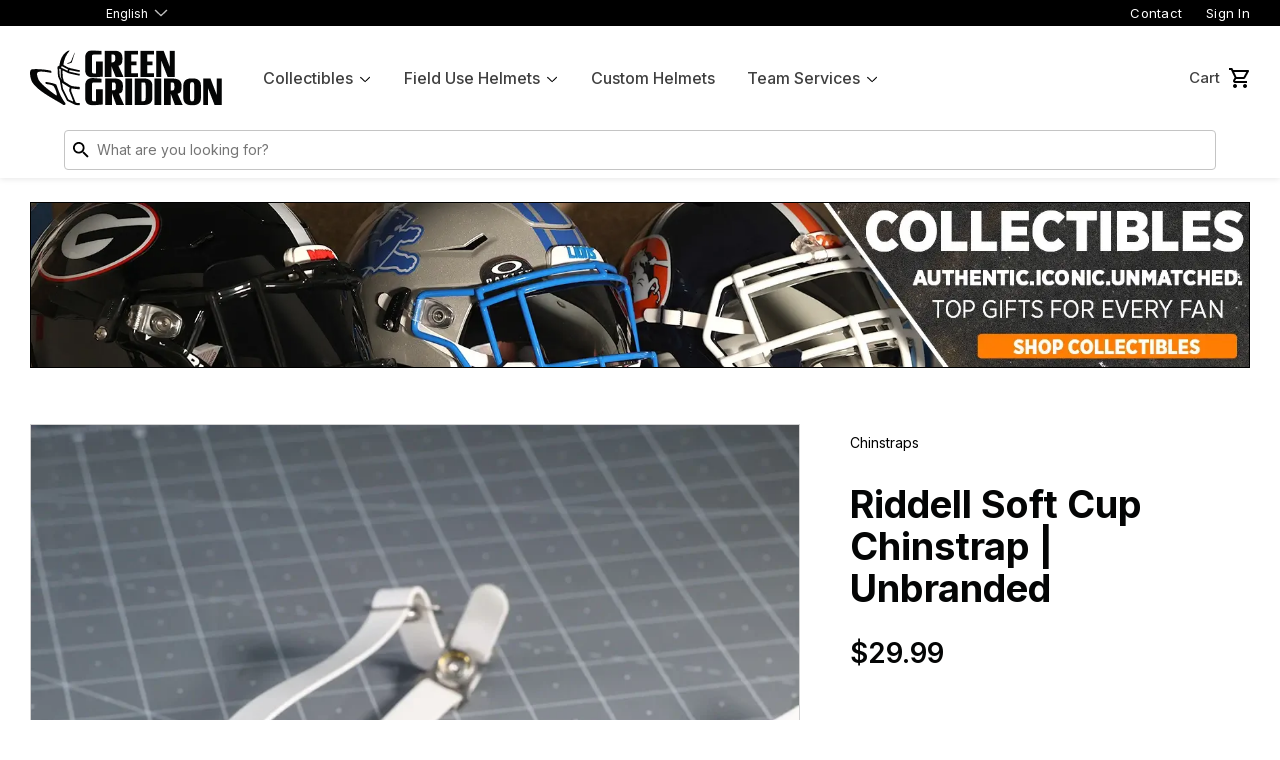

--- FILE ---
content_type: text/html; charset=utf-8
request_url: https://www.greengridiron.com/collections/steelers-build/products/riddell-soft-cup-unbranded
body_size: 25199
content:
<!doctype html>
<!--[if lt IE 7]><html class="no-js lt-ie9 lt-ie8 lt-ie7" lang="en"> <![endif]-->
<!--[if IE 7]><html class="no-js lt-ie9 lt-ie8" lang="en"> <![endif]-->
<!--[if IE 8]><html class="no-js lt-ie9" lang="en"> <![endif]-->
<!--[if IE 9 ]><html class="ie9 no-js"> <![endif]-->
<!--[if (gt IE 9)|!(IE)]><!-->
  <html class="no-touch no-js"> <!--<![endif]-->
  <head>
    <!-- Google Tag Manager -->
    <script>(function(w,d,s,l,i){w[l]=w[l]||[];w[l].push({'gtm.start':
    new Date().getTime(),event:'gtm.js'});var f=d.getElementsByTagName(s)[0],
    j=d.createElement(s),dl=l!='dataLayer'?'&l='+l:'';j.async=true;j.src=
    'https://www.googletagmanager.com/gtm.js?id='+i+dl;f.parentNode.insertBefore(j,f);
    })(window,document,'script','dataLayer','GTM-5DM9BKWV');</script>
    <!-- End Google Tag Manager -->
    <script src="//d1liekpayvooaz.cloudfront.net/apps/customizery/customizery.js?shop=green-gridiron.myshopify.com"></script>
    <script>
      (function(H) {
        H.className = H.className.replace(/\bno-js\b/, 'js')
      })(document.documentElement)
    </script>
    <!-- Basic page needs ================================================== -->
    <meta charset="utf-8">
    <meta http-equiv="X-UA-Compatible" content="IE=edge,chrome=1">

    
      <link
        rel="shortcut icon"
        href="//www.greengridiron.com/cdn/shop/files/icon_32x32.png?v=1747939141"
        type="image/png" />
    

    <!-- Title and description ================================================== -->
    <title>
      Riddell Soft Cup Chinstrap | Unbranded
      
      
        &ndash; Green Gridiron, Inc.
    </title>


    
      <meta name="description" content="Standard Riddell Soft Cup- Unbranded chinstraps are mid/high hook-up and are designed for any helmet that has 4 chinstrap snaps.  Chinstrap Type: Standard Unbranded Soft Cup Materials: Unbranded Chinstrap 4 Stainless Steel Buckles Soft Shell Colors: White Sizes: One Size Fits Most NOTE: Chinstraps will only fit SpeedFl">
    

    <!-- Product meta ================================================== -->
    <!-- /snippets/social-meta-tags.liquid -->




<meta property="og:site_name" content="Green Gridiron">
<meta property="og:url" content="https://www.greengridiron.com/products/riddell-soft-cup-unbranded">
<meta property="og:title" content="Riddell Soft Cup Chinstrap | Unbranded">
<meta property="og:type" content="product">
<meta property="og:description" content="Standard Riddell Soft Cup- Unbranded chinstraps are mid/high hook-up and are designed for any helmet that has 4 chinstrap snaps.  Chinstrap Type: Standard Unbranded Soft Cup Materials: Unbranded Chinstrap 4 Stainless Steel Buckles Soft Shell Colors: White Sizes: One Size Fits Most NOTE: Chinstraps will only fit SpeedFl">

  <meta property="og:price:amount" content="29.99">
  <meta property="og:price:currency" content="USD">

<meta property="og:image" content="http://www.greengridiron.com/cdn/shop/files/Riddell_Soft_Cup_Chinstrap_Unbranded_1200x1200.webp?v=1749559619"><meta property="og:image" content="http://www.greengridiron.com/cdn/shop/files/whiteriddellsoftcupchinstrap_1200x1200.jpg?v=1749559619">
<meta property="og:image:secure_url" content="https://www.greengridiron.com/cdn/shop/files/Riddell_Soft_Cup_Chinstrap_Unbranded_1200x1200.webp?v=1749559619"><meta property="og:image:secure_url" content="https://www.greengridiron.com/cdn/shop/files/whiteriddellsoftcupchinstrap_1200x1200.jpg?v=1749559619">


  <meta name="twitter:site" content="@greengridiron/">

<meta name="twitter:card" content="summary_large_image">
<meta name="twitter:title" content="Riddell Soft Cup Chinstrap | Unbranded">
<meta name="twitter:description" content="Standard Riddell Soft Cup- Unbranded chinstraps are mid/high hook-up and are designed for any helmet that has 4 chinstrap snaps.  Chinstrap Type: Standard Unbranded Soft Cup Materials: Unbranded Chinstrap 4 Stainless Steel Buckles Soft Shell Colors: White Sizes: One Size Fits Most NOTE: Chinstraps will only fit SpeedFl">


    <!-- Helpers ================================================== -->
    <link rel="canonical" href="https://www.greengridiron.com/products/riddell-soft-cup-unbranded">
    <meta name="viewport" content="width=device-width,initial-scale=1">
    <meta name="google-site-verification" content="F0j-2N-ibhid-w6vrinWUE8MjvTon49gtHvoP0mPNJA" />

    <!-- Global site tag (gtag.js) - Google Ads: 969101901 -->
    <script async src="https://www.googletagmanager.com/gtag/js?id=AW-969101901"></script>
    <script>
      window.dataLayer = window.dataLayer || [];
      function gtag() {
        dataLayer.push(arguments);
      }
      gtag('js', new Date());
      gtag('config', 'AW-969101901');
    </script>

    <!-- CSS ================================================== -->
    <link rel="preconnect" href="https://fonts.googleapis.com">
    <link
      rel="preconnect"
      href="https://fonts.gstatic.com"
      crossorigin>
    <link href="https://fonts.googleapis.com/css2?family=Inter:wght@400;500;600;700;900&display=swap" rel="stylesheet">

    <link href="//www.greengridiron.com/cdn/shop/t/198/assets/theme.scss.css?v=74910372853845935511769702980" rel="stylesheet" type="text/css" media="all" />
    <link href="//www.greengridiron.com/cdn/shop/t/198/assets/main.css?v=104995967048866584401769702821" rel="stylesheet" type="text/css" media="all" />

    <!-- Header hook for plugins ================================================== -->
    <script>
    window._usf_money_format = "${{amount}}"
    </script>
    <script>window.performance && window.performance.mark && window.performance.mark('shopify.content_for_header.start');</script><meta name="google-site-verification" content="2Fo9u8JGVWTLeWI-Il-Tipuh1_4lvtMnR4SkxOouwN4">
<meta id="shopify-digital-wallet" name="shopify-digital-wallet" content="/24584861/digital_wallets/dialog">
<meta name="shopify-checkout-api-token" content="6a2aadf8745511a6b6f838c50740389a">
<meta id="in-context-paypal-metadata" data-shop-id="24584861" data-venmo-supported="false" data-environment="production" data-locale="en_US" data-paypal-v4="true" data-currency="USD">
<link rel="alternate" hreflang="x-default" href="https://www.greengridiron.com/products/riddell-soft-cup-unbranded">
<link rel="alternate" hreflang="en-CA" href="https://www.greengridiron.com/en-ca/products/riddell-soft-cup-unbranded">
<link rel="alternate" hreflang="ja-JP" href="https://www.greengridiron.com/ja-jp/products/riddell-soft-cup-unbranded">
<link rel="alternate" hreflang="en-JP" href="https://www.greengridiron.com/en-jp/products/riddell-soft-cup-unbranded">
<link rel="alternate" hreflang="en-AU" href="https://www.greengridiron.com/en-au/products/riddell-soft-cup-unbranded">
<link rel="alternate" hreflang="en-NZ" href="https://www.greengridiron.com/en-nz/products/riddell-soft-cup-unbranded">
<link rel="alternate" hreflang="es-MX" href="https://www.greengridiron.com/es-mx/products/riddell-soft-cup-unbranded">
<link rel="alternate" hreflang="en-MX" href="https://www.greengridiron.com/en-mx/products/riddell-soft-cup-unbranded">
<link rel="alternate" hreflang="en-SG" href="https://www.greengridiron.com/en-sg/products/riddell-soft-cup-unbranded">
<link rel="alternate" hreflang="en-KR" href="https://www.greengridiron.com/en-kr/products/riddell-soft-cup-unbranded">
<link rel="alternate" hreflang="en-HK" href="https://www.greengridiron.com/en-hk/products/riddell-soft-cup-unbranded">
<link rel="alternate" hreflang="en-CN" href="https://www.greengridiron.com/en-cn/products/riddell-soft-cup-unbranded">
<link rel="alternate" hreflang="en-PH" href="https://www.greengridiron.com/en-ph/products/riddell-soft-cup-unbranded">
<link rel="alternate" hreflang="en-US" href="https://www.greengridiron.com/products/riddell-soft-cup-unbranded">
<link rel="alternate" hreflang="es-US" href="https://www.greengridiron.com/es/products/riddell-soft-cup-unbranded">
<link rel="alternate" type="application/json+oembed" href="https://www.greengridiron.com/products/riddell-soft-cup-unbranded.oembed">
<script async="async" src="/checkouts/internal/preloads.js?locale=en-US"></script>
<link rel="preconnect" href="https://shop.app" crossorigin="anonymous">
<script async="async" src="https://shop.app/checkouts/internal/preloads.js?locale=en-US&shop_id=24584861" crossorigin="anonymous"></script>
<script id="apple-pay-shop-capabilities" type="application/json">{"shopId":24584861,"countryCode":"US","currencyCode":"USD","merchantCapabilities":["supports3DS"],"merchantId":"gid:\/\/shopify\/Shop\/24584861","merchantName":"Green Gridiron","requiredBillingContactFields":["postalAddress","email","phone"],"requiredShippingContactFields":["postalAddress","email","phone"],"shippingType":"shipping","supportedNetworks":["visa","masterCard","amex","discover","elo","jcb"],"total":{"type":"pending","label":"Green Gridiron","amount":"1.00"},"shopifyPaymentsEnabled":true,"supportsSubscriptions":true}</script>
<script id="shopify-features" type="application/json">{"accessToken":"6a2aadf8745511a6b6f838c50740389a","betas":["rich-media-storefront-analytics"],"domain":"www.greengridiron.com","predictiveSearch":true,"shopId":24584861,"locale":"en"}</script>
<script>var Shopify = Shopify || {};
Shopify.shop = "green-gridiron.myshopify.com";
Shopify.locale = "en";
Shopify.currency = {"active":"USD","rate":"1.0"};
Shopify.country = "US";
Shopify.theme = {"name":"Updated TS Logos (1-29-26)","id":149272297641,"schema_name":"Green Gridiron 2025","schema_version":"2.0","theme_store_id":null,"role":"main"};
Shopify.theme.handle = "null";
Shopify.theme.style = {"id":null,"handle":null};
Shopify.cdnHost = "www.greengridiron.com/cdn";
Shopify.routes = Shopify.routes || {};
Shopify.routes.root = "/";</script>
<script type="module">!function(o){(o.Shopify=o.Shopify||{}).modules=!0}(window);</script>
<script>!function(o){function n(){var o=[];function n(){o.push(Array.prototype.slice.apply(arguments))}return n.q=o,n}var t=o.Shopify=o.Shopify||{};t.loadFeatures=n(),t.autoloadFeatures=n()}(window);</script>
<script>
  window.ShopifyPay = window.ShopifyPay || {};
  window.ShopifyPay.apiHost = "shop.app\/pay";
  window.ShopifyPay.redirectState = null;
</script>
<script id="shop-js-analytics" type="application/json">{"pageType":"product"}</script>
<script defer="defer" async type="module" src="//www.greengridiron.com/cdn/shopifycloud/shop-js/modules/v2/client.init-shop-cart-sync_BN7fPSNr.en.esm.js"></script>
<script defer="defer" async type="module" src="//www.greengridiron.com/cdn/shopifycloud/shop-js/modules/v2/chunk.common_Cbph3Kss.esm.js"></script>
<script defer="defer" async type="module" src="//www.greengridiron.com/cdn/shopifycloud/shop-js/modules/v2/chunk.modal_DKumMAJ1.esm.js"></script>
<script type="module">
  await import("//www.greengridiron.com/cdn/shopifycloud/shop-js/modules/v2/client.init-shop-cart-sync_BN7fPSNr.en.esm.js");
await import("//www.greengridiron.com/cdn/shopifycloud/shop-js/modules/v2/chunk.common_Cbph3Kss.esm.js");
await import("//www.greengridiron.com/cdn/shopifycloud/shop-js/modules/v2/chunk.modal_DKumMAJ1.esm.js");

  window.Shopify.SignInWithShop?.initShopCartSync?.({"fedCMEnabled":true,"windoidEnabled":true});

</script>
<script>
  window.Shopify = window.Shopify || {};
  if (!window.Shopify.featureAssets) window.Shopify.featureAssets = {};
  window.Shopify.featureAssets['shop-js'] = {"shop-cart-sync":["modules/v2/client.shop-cart-sync_CJVUk8Jm.en.esm.js","modules/v2/chunk.common_Cbph3Kss.esm.js","modules/v2/chunk.modal_DKumMAJ1.esm.js"],"init-fed-cm":["modules/v2/client.init-fed-cm_7Fvt41F4.en.esm.js","modules/v2/chunk.common_Cbph3Kss.esm.js","modules/v2/chunk.modal_DKumMAJ1.esm.js"],"init-shop-email-lookup-coordinator":["modules/v2/client.init-shop-email-lookup-coordinator_Cc088_bR.en.esm.js","modules/v2/chunk.common_Cbph3Kss.esm.js","modules/v2/chunk.modal_DKumMAJ1.esm.js"],"init-windoid":["modules/v2/client.init-windoid_hPopwJRj.en.esm.js","modules/v2/chunk.common_Cbph3Kss.esm.js","modules/v2/chunk.modal_DKumMAJ1.esm.js"],"shop-button":["modules/v2/client.shop-button_B0jaPSNF.en.esm.js","modules/v2/chunk.common_Cbph3Kss.esm.js","modules/v2/chunk.modal_DKumMAJ1.esm.js"],"shop-cash-offers":["modules/v2/client.shop-cash-offers_DPIskqss.en.esm.js","modules/v2/chunk.common_Cbph3Kss.esm.js","modules/v2/chunk.modal_DKumMAJ1.esm.js"],"shop-toast-manager":["modules/v2/client.shop-toast-manager_CK7RT69O.en.esm.js","modules/v2/chunk.common_Cbph3Kss.esm.js","modules/v2/chunk.modal_DKumMAJ1.esm.js"],"init-shop-cart-sync":["modules/v2/client.init-shop-cart-sync_BN7fPSNr.en.esm.js","modules/v2/chunk.common_Cbph3Kss.esm.js","modules/v2/chunk.modal_DKumMAJ1.esm.js"],"init-customer-accounts-sign-up":["modules/v2/client.init-customer-accounts-sign-up_CfPf4CXf.en.esm.js","modules/v2/client.shop-login-button_DeIztwXF.en.esm.js","modules/v2/chunk.common_Cbph3Kss.esm.js","modules/v2/chunk.modal_DKumMAJ1.esm.js"],"pay-button":["modules/v2/client.pay-button_CgIwFSYN.en.esm.js","modules/v2/chunk.common_Cbph3Kss.esm.js","modules/v2/chunk.modal_DKumMAJ1.esm.js"],"init-customer-accounts":["modules/v2/client.init-customer-accounts_DQ3x16JI.en.esm.js","modules/v2/client.shop-login-button_DeIztwXF.en.esm.js","modules/v2/chunk.common_Cbph3Kss.esm.js","modules/v2/chunk.modal_DKumMAJ1.esm.js"],"avatar":["modules/v2/client.avatar_BTnouDA3.en.esm.js"],"init-shop-for-new-customer-accounts":["modules/v2/client.init-shop-for-new-customer-accounts_CsZy_esa.en.esm.js","modules/v2/client.shop-login-button_DeIztwXF.en.esm.js","modules/v2/chunk.common_Cbph3Kss.esm.js","modules/v2/chunk.modal_DKumMAJ1.esm.js"],"shop-follow-button":["modules/v2/client.shop-follow-button_BRMJjgGd.en.esm.js","modules/v2/chunk.common_Cbph3Kss.esm.js","modules/v2/chunk.modal_DKumMAJ1.esm.js"],"checkout-modal":["modules/v2/client.checkout-modal_B9Drz_yf.en.esm.js","modules/v2/chunk.common_Cbph3Kss.esm.js","modules/v2/chunk.modal_DKumMAJ1.esm.js"],"shop-login-button":["modules/v2/client.shop-login-button_DeIztwXF.en.esm.js","modules/v2/chunk.common_Cbph3Kss.esm.js","modules/v2/chunk.modal_DKumMAJ1.esm.js"],"lead-capture":["modules/v2/client.lead-capture_DXYzFM3R.en.esm.js","modules/v2/chunk.common_Cbph3Kss.esm.js","modules/v2/chunk.modal_DKumMAJ1.esm.js"],"shop-login":["modules/v2/client.shop-login_CA5pJqmO.en.esm.js","modules/v2/chunk.common_Cbph3Kss.esm.js","modules/v2/chunk.modal_DKumMAJ1.esm.js"],"payment-terms":["modules/v2/client.payment-terms_BxzfvcZJ.en.esm.js","modules/v2/chunk.common_Cbph3Kss.esm.js","modules/v2/chunk.modal_DKumMAJ1.esm.js"]};
</script>
<script>(function() {
  var isLoaded = false;
  function asyncLoad() {
    if (isLoaded) return;
    isLoaded = true;
    var urls = ["\/\/cdn.shopify.com\/s\/files\/1\/0257\/0108\/9360\/t\/85\/assets\/usf-license.js?shop=green-gridiron.myshopify.com","https:\/\/services.nofraud.com\/js\/device.js?shop=green-gridiron.myshopify.com","https:\/\/id-shop.govx.com\/app\/green-gridiron.myshopify.com\/govx.js?shop=green-gridiron.myshopify.com","https:\/\/app.helpfulcrowd.com\/res\/shopify\/r2S44o\/storefront_scripts.js?shop=green-gridiron.myshopify.com","https:\/\/d3p29gcwgas9m8.cloudfront.net\/assets\/js\/index.js?shop=green-gridiron.myshopify.com","https:\/\/shopify-extension.getredo.com\/main.js?widget_id=4utyl4cjorposqx\u0026shop=green-gridiron.myshopify.com","https:\/\/chat-widget.getredo.com\/widget.js?widgetId=4utyl4cjorposqx\u0026shop=green-gridiron.myshopify.com"];
    for (var i = 0; i < urls.length; i++) {
      var s = document.createElement('script');
      s.type = 'text/javascript';
      s.async = true;
      s.src = urls[i];
      var x = document.getElementsByTagName('script')[0];
      x.parentNode.insertBefore(s, x);
    }
  };
  if(window.attachEvent) {
    window.attachEvent('onload', asyncLoad);
  } else {
    window.addEventListener('load', asyncLoad, false);
  }
})();</script>
<script id="__st">var __st={"a":24584861,"offset":-18000,"reqid":"09b1ca03-7892-41a4-a911-d3f26c3f48a9-1769773365","pageurl":"www.greengridiron.com\/collections\/steelers-build\/products\/riddell-soft-cup-unbranded","u":"7467f212a17e","p":"product","rtyp":"product","rid":1566860542017};</script>
<script>window.ShopifyPaypalV4VisibilityTracking = true;</script>
<script id="captcha-bootstrap">!function(){'use strict';const t='contact',e='account',n='new_comment',o=[[t,t],['blogs',n],['comments',n],[t,'customer']],c=[[e,'customer_login'],[e,'guest_login'],[e,'recover_customer_password'],[e,'create_customer']],r=t=>t.map((([t,e])=>`form[action*='/${t}']:not([data-nocaptcha='true']) input[name='form_type'][value='${e}']`)).join(','),a=t=>()=>t?[...document.querySelectorAll(t)].map((t=>t.form)):[];function s(){const t=[...o],e=r(t);return a(e)}const i='password',u='form_key',d=['recaptcha-v3-token','g-recaptcha-response','h-captcha-response',i],f=()=>{try{return window.sessionStorage}catch{return}},m='__shopify_v',_=t=>t.elements[u];function p(t,e,n=!1){try{const o=window.sessionStorage,c=JSON.parse(o.getItem(e)),{data:r}=function(t){const{data:e,action:n}=t;return t[m]||n?{data:e,action:n}:{data:t,action:n}}(c);for(const[e,n]of Object.entries(r))t.elements[e]&&(t.elements[e].value=n);n&&o.removeItem(e)}catch(o){console.error('form repopulation failed',{error:o})}}const l='form_type',E='cptcha';function T(t){t.dataset[E]=!0}const w=window,h=w.document,L='Shopify',v='ce_forms',y='captcha';let A=!1;((t,e)=>{const n=(g='f06e6c50-85a8-45c8-87d0-21a2b65856fe',I='https://cdn.shopify.com/shopifycloud/storefront-forms-hcaptcha/ce_storefront_forms_captcha_hcaptcha.v1.5.2.iife.js',D={infoText:'Protected by hCaptcha',privacyText:'Privacy',termsText:'Terms'},(t,e,n)=>{const o=w[L][v],c=o.bindForm;if(c)return c(t,g,e,D).then(n);var r;o.q.push([[t,g,e,D],n]),r=I,A||(h.body.append(Object.assign(h.createElement('script'),{id:'captcha-provider',async:!0,src:r})),A=!0)});var g,I,D;w[L]=w[L]||{},w[L][v]=w[L][v]||{},w[L][v].q=[],w[L][y]=w[L][y]||{},w[L][y].protect=function(t,e){n(t,void 0,e),T(t)},Object.freeze(w[L][y]),function(t,e,n,w,h,L){const[v,y,A,g]=function(t,e,n){const i=e?o:[],u=t?c:[],d=[...i,...u],f=r(d),m=r(i),_=r(d.filter((([t,e])=>n.includes(e))));return[a(f),a(m),a(_),s()]}(w,h,L),I=t=>{const e=t.target;return e instanceof HTMLFormElement?e:e&&e.form},D=t=>v().includes(t);t.addEventListener('submit',(t=>{const e=I(t);if(!e)return;const n=D(e)&&!e.dataset.hcaptchaBound&&!e.dataset.recaptchaBound,o=_(e),c=g().includes(e)&&(!o||!o.value);(n||c)&&t.preventDefault(),c&&!n&&(function(t){try{if(!f())return;!function(t){const e=f();if(!e)return;const n=_(t);if(!n)return;const o=n.value;o&&e.removeItem(o)}(t);const e=Array.from(Array(32),(()=>Math.random().toString(36)[2])).join('');!function(t,e){_(t)||t.append(Object.assign(document.createElement('input'),{type:'hidden',name:u})),t.elements[u].value=e}(t,e),function(t,e){const n=f();if(!n)return;const o=[...t.querySelectorAll(`input[type='${i}']`)].map((({name:t})=>t)),c=[...d,...o],r={};for(const[a,s]of new FormData(t).entries())c.includes(a)||(r[a]=s);n.setItem(e,JSON.stringify({[m]:1,action:t.action,data:r}))}(t,e)}catch(e){console.error('failed to persist form',e)}}(e),e.submit())}));const S=(t,e)=>{t&&!t.dataset[E]&&(n(t,e.some((e=>e===t))),T(t))};for(const o of['focusin','change'])t.addEventListener(o,(t=>{const e=I(t);D(e)&&S(e,y())}));const B=e.get('form_key'),M=e.get(l),P=B&&M;t.addEventListener('DOMContentLoaded',(()=>{const t=y();if(P)for(const e of t)e.elements[l].value===M&&p(e,B);[...new Set([...A(),...v().filter((t=>'true'===t.dataset.shopifyCaptcha))])].forEach((e=>S(e,t)))}))}(h,new URLSearchParams(w.location.search),n,t,e,['guest_login'])})(!0,!0)}();</script>
<script integrity="sha256-4kQ18oKyAcykRKYeNunJcIwy7WH5gtpwJnB7kiuLZ1E=" data-source-attribution="shopify.loadfeatures" defer="defer" src="//www.greengridiron.com/cdn/shopifycloud/storefront/assets/storefront/load_feature-a0a9edcb.js" crossorigin="anonymous"></script>
<script crossorigin="anonymous" defer="defer" src="//www.greengridiron.com/cdn/shopifycloud/storefront/assets/shopify_pay/storefront-65b4c6d7.js?v=20250812"></script>
<script data-source-attribution="shopify.dynamic_checkout.dynamic.init">var Shopify=Shopify||{};Shopify.PaymentButton=Shopify.PaymentButton||{isStorefrontPortableWallets:!0,init:function(){window.Shopify.PaymentButton.init=function(){};var t=document.createElement("script");t.src="https://www.greengridiron.com/cdn/shopifycloud/portable-wallets/latest/portable-wallets.en.js",t.type="module",document.head.appendChild(t)}};
</script>
<script data-source-attribution="shopify.dynamic_checkout.buyer_consent">
  function portableWalletsHideBuyerConsent(e){var t=document.getElementById("shopify-buyer-consent"),n=document.getElementById("shopify-subscription-policy-button");t&&n&&(t.classList.add("hidden"),t.setAttribute("aria-hidden","true"),n.removeEventListener("click",e))}function portableWalletsShowBuyerConsent(e){var t=document.getElementById("shopify-buyer-consent"),n=document.getElementById("shopify-subscription-policy-button");t&&n&&(t.classList.remove("hidden"),t.removeAttribute("aria-hidden"),n.addEventListener("click",e))}window.Shopify?.PaymentButton&&(window.Shopify.PaymentButton.hideBuyerConsent=portableWalletsHideBuyerConsent,window.Shopify.PaymentButton.showBuyerConsent=portableWalletsShowBuyerConsent);
</script>
<script data-source-attribution="shopify.dynamic_checkout.cart.bootstrap">document.addEventListener("DOMContentLoaded",(function(){function t(){return document.querySelector("shopify-accelerated-checkout-cart, shopify-accelerated-checkout")}if(t())Shopify.PaymentButton.init();else{new MutationObserver((function(e,n){t()&&(Shopify.PaymentButton.init(),n.disconnect())})).observe(document.body,{childList:!0,subtree:!0})}}));
</script>
<script id='scb4127' type='text/javascript' async='' src='https://www.greengridiron.com/cdn/shopifycloud/privacy-banner/storefront-banner.js'></script><link id="shopify-accelerated-checkout-styles" rel="stylesheet" media="screen" href="https://www.greengridiron.com/cdn/shopifycloud/portable-wallets/latest/accelerated-checkout-backwards-compat.css" crossorigin="anonymous">
<style id="shopify-accelerated-checkout-cart">
        #shopify-buyer-consent {
  margin-top: 1em;
  display: inline-block;
  width: 100%;
}

#shopify-buyer-consent.hidden {
  display: none;
}

#shopify-subscription-policy-button {
  background: none;
  border: none;
  padding: 0;
  text-decoration: underline;
  font-size: inherit;
  cursor: pointer;
}

#shopify-subscription-policy-button::before {
  box-shadow: none;
}

      </style>

<script>window.performance && window.performance.mark && window.performance.mark('shopify.content_for_header.end');</script>
    <script>window._usfTheme={
    id:188420237,
    name:"Green Gridiron 2020",
    version:"1.0.0",
    vendor:"Rugged Peak",
    applied:1,
    assetUrl:"//www.greengridiron.com/cdn/shop/t/198/assets/usf-boot.js?v=43898551664122199911769702951"
};
window._usfCustomerTags = null;
window._usfCollectionId = 161352450113;
window._usfCollectionDefaultSort = "manual";
window._usfLocale = "en";
window._usfRootUrl = "\/";
window.usf = {
  settings: {"online":1,"version":"1.0.2.4112","shop":"green-gridiron.myshopify.com","siteId":"e9cfedea-31a5-4809-a93e-f68785f4ed08","resUrl":"//cdn.shopify.com/s/files/1/0257/0108/9360/t/85/assets/","analyticsApiUrl":"https://svc-1000-analytics-usf.hotyon.com/set","searchSvcUrl":"https://svc-1000-usf.hotyon.com/","enabledPlugins":["review-shopify","swatch-colorsizeswatch","currency-convert-plus"],"showGotoTop":1,"mobileBreakpoint":767,"decimals":2,"useTrailingZeros":1,"decimalDisplay":".","thousandSeparator":",","currency":"USD","priceLongFormat":"${0} USD","priceFormat":"${0}","plugins":{},"revision":86784934,"filters":{"filtersHorzStyle":"default","filtersHorzPosition":"left","filtersMobileStyle":"default"},"instantSearch":{"searchBoxSelector":"input[name=q]","numOfSuggestions":6,"numOfProductMatches":6,"numOfCollections":4,"numOfPages":4,"layout":"two-columns","productDisplayType":"list","productColumnPosition":"left","productsPerRow":2,"showPopularProducts":1,"numOfPopularProducts":6,"numOfRecentSearches":5},"search":{"online":1,"sortFields":["r","title","-title","bestselling","-price","price","-available"],"searchResultsUrl":"/pages/search-results","more":"more","itemsPerPage":36,"imageSizeType":"fixed","imageSize":"600,350","showSearchInputOnSearchPage":1,"showAltImage":1,"showSale":1,"showSoldOut":1,"canChangeUrl":1},"collections":{"online":1,"collectionsPageUrl":"/pages/collections"},"filterNavigation":{"showFilterArea":1,"showSingle":1,"scrollUpOnChange":1},"translation_en":{"search":"Search","latestSearches":"Latest searches","popularSearches":"Popular searches","viewAllResultsFor":"view all results for <span class=\"usf-highlight\">{0}</span>","viewAllResults":"view all results","noMatchesFoundFor":"No matches found for \"<b>{0}</b>\". Please try again with a different term.","productSearchResultWithTermSummary":"<b>{0}</b> results for '<b>{1}</b>'","productSearchResultSummary":"<b>{0}</b> products","productSearchNoResults":"<h2>No matching for '<b>{0}</b>'.</h2><p>But don't give up – check the filters, spelling or try less specific search terms.</p>","productSearchNoResultsEmptyTerm":"<h2>No results found.</h2><p>But don't give up – check the filters or try less specific terms.</p>","clearAll":"Clear all","clear":"Clear","clearAllFilters":"Clear all filters","clearFiltersBy":"Clear filters by {0}","filterBy":"Filter by {0}","sort":"Sort","sortBy_r":"Relevance","sortBy_title":"Title: A-Z","sortBy_-title":"Title: Z-A","sortBy_date":"Date: Old to New","sortBy_-date":"Date: New to Old","sortBy_price":"Price: Low to High","sortBy_-price":"Price: High to Low","sortBy_percentSale":"Percent sales: Low to High","sortBy_-percentSale":"Percent sales: High to Low","sortBy_-discount":"Discount: High to Low","sortBy_bestselling":"Best selling","sortBy_-available":"Inventory: High to Low","sortBy_producttype":"Product Type: A-Z","sortBy_-producttype":"Product Type: Z-A","sortBy_random":"Random","filters":"Filters","filterOptions":"Filter options","clearFilterOptions":"Clear all filter options","youHaveViewed":"You've viewed {0} of {1} products","loadMore":"Load more","loadPrev":"Load previous","productMatches":"Product matches","trending":"Trending","didYouMean":"Sorry, nothing found for '<b>{0}</b>'.<br>Did you mean '<b>{1}</b>'?","searchSuggestions":"Search suggestions","popularSearch":"Popular search","quantity":"Quantity","selectedVariantNotAvailable":"The selected variant is not available.","addToCart":"Add to cart","seeFullDetails":"See full details","chooseOptions":"Choose options","quickView":"Quick view","sale":"Sale","save":"Save","soldOut":"Sold out","viewItems":"View items","more":"More","all":"All","prevPage":"Previous page","gotoPage":"Go to page {0}","nextPage":"Next page","from":"From","collections":"Collections","pages":"Pages","sortBy_":"Relevance","sortBy_option:Amount":"Amount: A-Z","sortBy_-option:Amount":"Amount: Z-A","sortBy_option:Award Decal":"Award Decal: A-Z","sortBy_-option:Award Decal":"Award Decal: Z-A","sortBy_option:Clip Color":"Clip Color: A-Z","sortBy_-option:Clip Color":"Clip Color: Z-A","sortBy_option:Color":"Color: A-Z","sortBy_-option:Color":"Color: Z-A","sortBy_option:Color & Size":"Color & Size: A-Z","sortBy_-option:Color & Size":"Color & Size: Z-A","sortBy_option:Country":"Country: A-Z","sortBy_-option:Country":"Country: Z-A","sortBy_option:Decal":"Decal: A-Z","sortBy_-option:Decal":"Decal: Z-A","sortBy_option:Helmet Type":"Helmet Type: A-Z","sortBy_-option:Helmet Type":"Helmet Type: Z-A","sortBy_option:Placement":"Placement: A-Z","sortBy_-option:Placement":"Placement: Z-A","sortBy_option:Quantity":"Quantity: A-Z","sortBy_-option:Quantity":"Quantity: Z-A","sortBy_option:Shell Color":"Shell Color: A-Z","sortBy_-option:Shell Color":"Shell Color: Z-A","sortBy_option:Shell Size":"Shell Size: A-Z","sortBy_-option:Shell Size":"Shell Size: Z-A","sortBy_option:Size":"Size: A-Z","sortBy_-option:Size":"Size: Z-A","sortBy_option:SportStar Adapter Color":"SportStar Adapter Color: A-Z","sortBy_-option:SportStar Adapter Color":"SportStar Adapter Color: Z-A","sortBy_option:State":"State: A-Z","sortBy_-option:State":"State: Z-A","sortBy_option:Style":"Style: A-Z","sortBy_-option:Style":"Style: Z-A","sortBy_option:Title":"Title: A-Z","sortBy_-option:Title":"Title: Z-A","sortBy_option:Visor Style":"Visor Style: A-Z","sortBy_-option:Visor Style":"Visor Style: Z-A","sortBy_option:Type":"Type: A-Z","sortBy_-option:Type":"Type: Z-A","sortBy_option:Part":"Part: A-Z","sortBy_-option:Part":"Part: Z-A","sortBy_option:Sizes":"Sizes: A-Z","sortBy_-option:Sizes":"Sizes: Z-A","sortBy_option:Price":"Price: A-Z","sortBy_-option:Price":"Price: Z-A","sortBy_option:SIZE":"SIZE: A-Z","sortBy_-option:SIZE":"SIZE: Z-A","sortBy_option:Finish":"Finish: A-Z","sortBy_-option:Finish":"Finish: Z-A","sortBy_option:Material":"Material: A-Z","sortBy_-option:Material":"Material: Z-A"}}
}
</script>
<script src="//www.greengridiron.com/cdn/shop/t/198/assets/usf-boot.js?v=43898551664122199911769702951" async></script>

    
    

    <script src="//www.greengridiron.com/cdn/shop/t/198/assets/jquery-2.2.3.min.js?v=94499742498900538411769702814" type="text/javascript"></script>
    <script src="//www.greengridiron.com/cdn/shop/t/198/assets/jquery.mask.js?v=64930222697354936761769702814" type="text/javascript"></script>

    <!-- Fancy Box -->
    <link href="//www.greengridiron.com/cdn/shop/t/198/assets/fancybox.css?v=24779678921803764251769702760" rel="stylesheet" type="text/css" media="all" />

    <script src="//www.greengridiron.com/cdn/shop/t/198/assets/lazysizes.min.js?v=28072538507918751981769702816" async="async"></script>
    <script src="//www.greengridiron.com/cdn/shop/t/198/assets/vendor.js?v=161023213085268381361769702954" defer="defer"></script>
    <script src="//www.greengridiron.com/cdn/shop/t/198/assets/theme.js?v=4920360061832153161769702980" defer="defer"></script>

    <style>
      .grid--view-items [product-selector="7619462660265"] {
        display: none !important
      }
      data-handle='navidium-shipping-protection'] {
        display: none !important;
      }
    </style>
  <!-- BEGIN app block: shopify://apps/klaviyo-email-marketing-sms/blocks/klaviyo-onsite-embed/2632fe16-c075-4321-a88b-50b567f42507 -->












  <script async src="https://static.klaviyo.com/onsite/js/XGLnQh/klaviyo.js?company_id=XGLnQh"></script>
  <script>!function(){if(!window.klaviyo){window._klOnsite=window._klOnsite||[];try{window.klaviyo=new Proxy({},{get:function(n,i){return"push"===i?function(){var n;(n=window._klOnsite).push.apply(n,arguments)}:function(){for(var n=arguments.length,o=new Array(n),w=0;w<n;w++)o[w]=arguments[w];var t="function"==typeof o[o.length-1]?o.pop():void 0,e=new Promise((function(n){window._klOnsite.push([i].concat(o,[function(i){t&&t(i),n(i)}]))}));return e}}})}catch(n){window.klaviyo=window.klaviyo||[],window.klaviyo.push=function(){var n;(n=window._klOnsite).push.apply(n,arguments)}}}}();</script>

  
    <script id="viewed_product">
      if (item == null) {
        var _learnq = _learnq || [];

        var MetafieldReviews = null
        var MetafieldYotpoRating = null
        var MetafieldYotpoCount = null
        var MetafieldLooxRating = null
        var MetafieldLooxCount = null
        var okendoProduct = null
        var okendoProductReviewCount = null
        var okendoProductReviewAverageValue = null
        try {
          // The following fields are used for Customer Hub recently viewed in order to add reviews.
          // This information is not part of __kla_viewed. Instead, it is part of __kla_viewed_reviewed_items
          MetafieldReviews = {};
          MetafieldYotpoRating = null
          MetafieldYotpoCount = null
          MetafieldLooxRating = null
          MetafieldLooxCount = null

          okendoProduct = null
          // If the okendo metafield is not legacy, it will error, which then requires the new json formatted data
          if (okendoProduct && 'error' in okendoProduct) {
            okendoProduct = null
          }
          okendoProductReviewCount = okendoProduct ? okendoProduct.reviewCount : null
          okendoProductReviewAverageValue = okendoProduct ? okendoProduct.reviewAverageValue : null
        } catch (error) {
          console.error('Error in Klaviyo onsite reviews tracking:', error);
        }

        var item = {
          Name: "Riddell Soft Cup Chinstrap | Unbranded",
          ProductID: 1566860542017,
          Categories: ["Accept Discounts","Accessories","All Products","Chinstraps","Customer Build Pittsburgh Steelers SpeedFlex","Products","Riddell","Riddell Chinstraps","Team Gear"],
          ImageURL: "https://www.greengridiron.com/cdn/shop/files/Riddell_Soft_Cup_Chinstrap_Unbranded_grande.webp?v=1749559619",
          URL: "https://www.greengridiron.com/products/riddell-soft-cup-unbranded",
          Brand: "Riddell",
          Price: "$29.99",
          Value: "29.99",
          CompareAtPrice: "$0.00"
        };
        _learnq.push(['track', 'Viewed Product', item]);
        _learnq.push(['trackViewedItem', {
          Title: item.Name,
          ItemId: item.ProductID,
          Categories: item.Categories,
          ImageUrl: item.ImageURL,
          Url: item.URL,
          Metadata: {
            Brand: item.Brand,
            Price: item.Price,
            Value: item.Value,
            CompareAtPrice: item.CompareAtPrice
          },
          metafields:{
            reviews: MetafieldReviews,
            yotpo:{
              rating: MetafieldYotpoRating,
              count: MetafieldYotpoCount,
            },
            loox:{
              rating: MetafieldLooxRating,
              count: MetafieldLooxCount,
            },
            okendo: {
              rating: okendoProductReviewAverageValue,
              count: okendoProductReviewCount,
            }
          }
        }]);
      }
    </script>
  




  <script>
    window.klaviyoReviewsProductDesignMode = false
  </script>







<!-- END app block --><!-- BEGIN app block: shopify://apps/currency-converter/blocks/app-embed-block/a56d6bd1-e9df-4a4a-b98e-e9bb5c43a042 --><script>
    window.codeblackbelt = window.codeblackbelt || {};
    window.codeblackbelt.shop = window.codeblackbelt.shop || 'green-gridiron.myshopify.com';
    </script><script src="//cdn.codeblackbelt.com/widgets/currency-converter-plus/main.min.js?version=2026013006-0500" async></script>
<!-- END app block --><!-- BEGIN app block: shopify://apps/elevar-conversion-tracking/blocks/dataLayerEmbed/bc30ab68-b15c-4311-811f-8ef485877ad6 -->



<script type="module" dynamic>
  const configUrl = "/a/elevar/static/configs/95da73b71784816428c395326791c9ccbd33d058/config.js";
  const config = (await import(configUrl)).default;
  const scriptUrl = config.script_src_app_theme_embed;

  if (scriptUrl) {
    const { handler } = await import(scriptUrl);

    await handler(
      config,
      {
        cartData: {
  marketId: "22282409",
  attributes:{},
  cartTotal: "0.0",
  currencyCode:"USD",
  items: []
}
,
        user: {cartTotal: "0.0",
    currencyCode:"USD",customer: {},
}
,
        isOnCartPage:false,
        collectionView:null,
        searchResultsView:null,
        productView:{
    attributes:{},
    currencyCode:"USD",defaultVariant: {id:"RID-00359",name:"Riddell Soft Cup Chinstrap | Unbranded",
        brand:"Riddell",
        category:"Chinstraps",
        variant:"Default Title",
        price: "29.99",
        productId: "1566860542017",
        variantId: "15411991314497",
        compareAtPrice: "0.0",image:"\/\/www.greengridiron.com\/cdn\/shop\/files\/Riddell_Soft_Cup_Chinstrap_Unbranded.webp?v=1749559619",url:"\/products\/riddell-soft-cup-unbranded?variant=15411991314497"},items: [{id:"RID-00359",name:"Riddell Soft Cup Chinstrap | Unbranded",
          brand:"Riddell",
          category:"Chinstraps",
          variant:"Default Title",
          price: "29.99",
          productId: "1566860542017",
          variantId: "15411991314497",
          compareAtPrice: "0.0",image:"\/\/www.greengridiron.com\/cdn\/shop\/files\/Riddell_Soft_Cup_Chinstrap_Unbranded.webp?v=1749559619",url:"\/products\/riddell-soft-cup-unbranded?variant=15411991314497"},]
  },
        checkoutComplete: null
      }
    );
  }
</script>


<!-- END app block --><link href="https://monorail-edge.shopifysvc.com" rel="dns-prefetch">
<script>(function(){if ("sendBeacon" in navigator && "performance" in window) {try {var session_token_from_headers = performance.getEntriesByType('navigation')[0].serverTiming.find(x => x.name == '_s').description;} catch {var session_token_from_headers = undefined;}var session_cookie_matches = document.cookie.match(/_shopify_s=([^;]*)/);var session_token_from_cookie = session_cookie_matches && session_cookie_matches.length === 2 ? session_cookie_matches[1] : "";var session_token = session_token_from_headers || session_token_from_cookie || "";function handle_abandonment_event(e) {var entries = performance.getEntries().filter(function(entry) {return /monorail-edge.shopifysvc.com/.test(entry.name);});if (!window.abandonment_tracked && entries.length === 0) {window.abandonment_tracked = true;var currentMs = Date.now();var navigation_start = performance.timing.navigationStart;var payload = {shop_id: 24584861,url: window.location.href,navigation_start,duration: currentMs - navigation_start,session_token,page_type: "product"};window.navigator.sendBeacon("https://monorail-edge.shopifysvc.com/v1/produce", JSON.stringify({schema_id: "online_store_buyer_site_abandonment/1.1",payload: payload,metadata: {event_created_at_ms: currentMs,event_sent_at_ms: currentMs}}));}}window.addEventListener('pagehide', handle_abandonment_event);}}());</script>
<script id="web-pixels-manager-setup">(function e(e,d,r,n,o){if(void 0===o&&(o={}),!Boolean(null===(a=null===(i=window.Shopify)||void 0===i?void 0:i.analytics)||void 0===a?void 0:a.replayQueue)){var i,a;window.Shopify=window.Shopify||{};var t=window.Shopify;t.analytics=t.analytics||{};var s=t.analytics;s.replayQueue=[],s.publish=function(e,d,r){return s.replayQueue.push([e,d,r]),!0};try{self.performance.mark("wpm:start")}catch(e){}var l=function(){var e={modern:/Edge?\/(1{2}[4-9]|1[2-9]\d|[2-9]\d{2}|\d{4,})\.\d+(\.\d+|)|Firefox\/(1{2}[4-9]|1[2-9]\d|[2-9]\d{2}|\d{4,})\.\d+(\.\d+|)|Chrom(ium|e)\/(9{2}|\d{3,})\.\d+(\.\d+|)|(Maci|X1{2}).+ Version\/(15\.\d+|(1[6-9]|[2-9]\d|\d{3,})\.\d+)([,.]\d+|)( \(\w+\)|)( Mobile\/\w+|) Safari\/|Chrome.+OPR\/(9{2}|\d{3,})\.\d+\.\d+|(CPU[ +]OS|iPhone[ +]OS|CPU[ +]iPhone|CPU IPhone OS|CPU iPad OS)[ +]+(15[._]\d+|(1[6-9]|[2-9]\d|\d{3,})[._]\d+)([._]\d+|)|Android:?[ /-](13[3-9]|1[4-9]\d|[2-9]\d{2}|\d{4,})(\.\d+|)(\.\d+|)|Android.+Firefox\/(13[5-9]|1[4-9]\d|[2-9]\d{2}|\d{4,})\.\d+(\.\d+|)|Android.+Chrom(ium|e)\/(13[3-9]|1[4-9]\d|[2-9]\d{2}|\d{4,})\.\d+(\.\d+|)|SamsungBrowser\/([2-9]\d|\d{3,})\.\d+/,legacy:/Edge?\/(1[6-9]|[2-9]\d|\d{3,})\.\d+(\.\d+|)|Firefox\/(5[4-9]|[6-9]\d|\d{3,})\.\d+(\.\d+|)|Chrom(ium|e)\/(5[1-9]|[6-9]\d|\d{3,})\.\d+(\.\d+|)([\d.]+$|.*Safari\/(?![\d.]+ Edge\/[\d.]+$))|(Maci|X1{2}).+ Version\/(10\.\d+|(1[1-9]|[2-9]\d|\d{3,})\.\d+)([,.]\d+|)( \(\w+\)|)( Mobile\/\w+|) Safari\/|Chrome.+OPR\/(3[89]|[4-9]\d|\d{3,})\.\d+\.\d+|(CPU[ +]OS|iPhone[ +]OS|CPU[ +]iPhone|CPU IPhone OS|CPU iPad OS)[ +]+(10[._]\d+|(1[1-9]|[2-9]\d|\d{3,})[._]\d+)([._]\d+|)|Android:?[ /-](13[3-9]|1[4-9]\d|[2-9]\d{2}|\d{4,})(\.\d+|)(\.\d+|)|Mobile Safari.+OPR\/([89]\d|\d{3,})\.\d+\.\d+|Android.+Firefox\/(13[5-9]|1[4-9]\d|[2-9]\d{2}|\d{4,})\.\d+(\.\d+|)|Android.+Chrom(ium|e)\/(13[3-9]|1[4-9]\d|[2-9]\d{2}|\d{4,})\.\d+(\.\d+|)|Android.+(UC? ?Browser|UCWEB|U3)[ /]?(15\.([5-9]|\d{2,})|(1[6-9]|[2-9]\d|\d{3,})\.\d+)\.\d+|SamsungBrowser\/(5\.\d+|([6-9]|\d{2,})\.\d+)|Android.+MQ{2}Browser\/(14(\.(9|\d{2,})|)|(1[5-9]|[2-9]\d|\d{3,})(\.\d+|))(\.\d+|)|K[Aa][Ii]OS\/(3\.\d+|([4-9]|\d{2,})\.\d+)(\.\d+|)/},d=e.modern,r=e.legacy,n=navigator.userAgent;return n.match(d)?"modern":n.match(r)?"legacy":"unknown"}(),u="modern"===l?"modern":"legacy",c=(null!=n?n:{modern:"",legacy:""})[u],f=function(e){return[e.baseUrl,"/wpm","/b",e.hashVersion,"modern"===e.buildTarget?"m":"l",".js"].join("")}({baseUrl:d,hashVersion:r,buildTarget:u}),m=function(e){var d=e.version,r=e.bundleTarget,n=e.surface,o=e.pageUrl,i=e.monorailEndpoint;return{emit:function(e){var a=e.status,t=e.errorMsg,s=(new Date).getTime(),l=JSON.stringify({metadata:{event_sent_at_ms:s},events:[{schema_id:"web_pixels_manager_load/3.1",payload:{version:d,bundle_target:r,page_url:o,status:a,surface:n,error_msg:t},metadata:{event_created_at_ms:s}}]});if(!i)return console&&console.warn&&console.warn("[Web Pixels Manager] No Monorail endpoint provided, skipping logging."),!1;try{return self.navigator.sendBeacon.bind(self.navigator)(i,l)}catch(e){}var u=new XMLHttpRequest;try{return u.open("POST",i,!0),u.setRequestHeader("Content-Type","text/plain"),u.send(l),!0}catch(e){return console&&console.warn&&console.warn("[Web Pixels Manager] Got an unhandled error while logging to Monorail."),!1}}}}({version:r,bundleTarget:l,surface:e.surface,pageUrl:self.location.href,monorailEndpoint:e.monorailEndpoint});try{o.browserTarget=l,function(e){var d=e.src,r=e.async,n=void 0===r||r,o=e.onload,i=e.onerror,a=e.sri,t=e.scriptDataAttributes,s=void 0===t?{}:t,l=document.createElement("script"),u=document.querySelector("head"),c=document.querySelector("body");if(l.async=n,l.src=d,a&&(l.integrity=a,l.crossOrigin="anonymous"),s)for(var f in s)if(Object.prototype.hasOwnProperty.call(s,f))try{l.dataset[f]=s[f]}catch(e){}if(o&&l.addEventListener("load",o),i&&l.addEventListener("error",i),u)u.appendChild(l);else{if(!c)throw new Error("Did not find a head or body element to append the script");c.appendChild(l)}}({src:f,async:!0,onload:function(){if(!function(){var e,d;return Boolean(null===(d=null===(e=window.Shopify)||void 0===e?void 0:e.analytics)||void 0===d?void 0:d.initialized)}()){var d=window.webPixelsManager.init(e)||void 0;if(d){var r=window.Shopify.analytics;r.replayQueue.forEach((function(e){var r=e[0],n=e[1],o=e[2];d.publishCustomEvent(r,n,o)})),r.replayQueue=[],r.publish=d.publishCustomEvent,r.visitor=d.visitor,r.initialized=!0}}},onerror:function(){return m.emit({status:"failed",errorMsg:"".concat(f," has failed to load")})},sri:function(e){var d=/^sha384-[A-Za-z0-9+/=]+$/;return"string"==typeof e&&d.test(e)}(c)?c:"",scriptDataAttributes:o}),m.emit({status:"loading"})}catch(e){m.emit({status:"failed",errorMsg:(null==e?void 0:e.message)||"Unknown error"})}}})({shopId: 24584861,storefrontBaseUrl: "https://www.greengridiron.com",extensionsBaseUrl: "https://extensions.shopifycdn.com/cdn/shopifycloud/web-pixels-manager",monorailEndpoint: "https://monorail-edge.shopifysvc.com/unstable/produce_batch",surface: "storefront-renderer",enabledBetaFlags: ["2dca8a86"],webPixelsConfigList: [{"id":"955416745","configuration":"{\"shopUrl\":\"green-gridiron.myshopify.com\",\"apiUrl\":\"https:\\\/\\\/services.nofraud.com\"}","eventPayloadVersion":"v1","runtimeContext":"STRICT","scriptVersion":"827d32b2aa36240efdd25ff13c076852","type":"APP","apiClientId":1380557,"privacyPurposes":[],"dataSharingAdjustments":{"protectedCustomerApprovalScopes":["read_customer_address","read_customer_email","read_customer_name","read_customer_personal_data","read_customer_phone"]}},{"id":"711950505","configuration":"{\"pixelCode\":\"CT6TVERC77U0857BFIS0\"}","eventPayloadVersion":"v1","runtimeContext":"STRICT","scriptVersion":"22e92c2ad45662f435e4801458fb78cc","type":"APP","apiClientId":4383523,"privacyPurposes":["ANALYTICS","MARKETING","SALE_OF_DATA"],"dataSharingAdjustments":{"protectedCustomerApprovalScopes":["read_customer_address","read_customer_email","read_customer_name","read_customer_personal_data","read_customer_phone"]}},{"id":"667943081","configuration":"{\"widgetId\":\"4utyl4cjorposqx\",\"baseRequestUrl\":\"https:\\\/\\\/shopify-server.getredo.com\\\/widgets\",\"splitEnabled\":\"false\",\"customerAccountsEnabled\":\"true\",\"conciergeSplitEnabled\":\"false\",\"marketingEnabled\":\"true\",\"expandedWarrantyEnabled\":\"false\",\"storefrontSalesAIEnabled\":\"true\",\"conversionEnabled\":\"false\"}","eventPayloadVersion":"v1","runtimeContext":"STRICT","scriptVersion":"e718e653983918a06ec4f4d49f6685f2","type":"APP","apiClientId":3426665,"privacyPurposes":["ANALYTICS","MARKETING"],"capabilities":["advanced_dom_events"],"dataSharingAdjustments":{"protectedCustomerApprovalScopes":["read_customer_address","read_customer_email","read_customer_name","read_customer_personal_data","read_customer_phone"]}},{"id":"532807849","configuration":"{\"config\":\"{\\\"pixel_id\\\":\\\"AW-969101901\\\",\\\"target_country\\\":\\\"US\\\",\\\"gtag_events\\\":[{\\\"type\\\":\\\"search\\\",\\\"action_label\\\":\\\"AW-969101901\\\/ekvRCMf6wqsCEM2kjc4D\\\"},{\\\"type\\\":\\\"begin_checkout\\\",\\\"action_label\\\":\\\"AW-969101901\\\/eFtkCMT6wqsCEM2kjc4D\\\"},{\\\"type\\\":\\\"view_item\\\",\\\"action_label\\\":[\\\"AW-969101901\\\/EjkKCL76wqsCEM2kjc4D\\\",\\\"MC-YEN3400YBW\\\"]},{\\\"type\\\":\\\"purchase\\\",\\\"action_label\\\":[\\\"AW-969101901\\\/rZ-XCLv6wqsCEM2kjc4D\\\",\\\"MC-YEN3400YBW\\\"]},{\\\"type\\\":\\\"page_view\\\",\\\"action_label\\\":[\\\"AW-969101901\\\/XtTZCLj6wqsCEM2kjc4D\\\",\\\"MC-YEN3400YBW\\\"]},{\\\"type\\\":\\\"add_payment_info\\\",\\\"action_label\\\":\\\"AW-969101901\\\/Ct85CMr6wqsCEM2kjc4D\\\"},{\\\"type\\\":\\\"add_to_cart\\\",\\\"action_label\\\":\\\"AW-969101901\\\/GQDlCMH6wqsCEM2kjc4D\\\"}],\\\"enable_monitoring_mode\\\":false}\"}","eventPayloadVersion":"v1","runtimeContext":"OPEN","scriptVersion":"b2a88bafab3e21179ed38636efcd8a93","type":"APP","apiClientId":1780363,"privacyPurposes":[],"dataSharingAdjustments":{"protectedCustomerApprovalScopes":["read_customer_address","read_customer_email","read_customer_name","read_customer_personal_data","read_customer_phone"]}},{"id":"68157609","configuration":"{\"tagID\":\"2613261508736\"}","eventPayloadVersion":"v1","runtimeContext":"STRICT","scriptVersion":"18031546ee651571ed29edbe71a3550b","type":"APP","apiClientId":3009811,"privacyPurposes":["ANALYTICS","MARKETING","SALE_OF_DATA"],"dataSharingAdjustments":{"protectedCustomerApprovalScopes":["read_customer_address","read_customer_email","read_customer_name","read_customer_personal_data","read_customer_phone"]}},{"id":"48038057","configuration":"{\"config_url\": \"\/a\/elevar\/static\/configs\/95da73b71784816428c395326791c9ccbd33d058\/config.js\"}","eventPayloadVersion":"v1","runtimeContext":"STRICT","scriptVersion":"ab86028887ec2044af7d02b854e52653","type":"APP","apiClientId":2509311,"privacyPurposes":[],"dataSharingAdjustments":{"protectedCustomerApprovalScopes":["read_customer_address","read_customer_email","read_customer_name","read_customer_personal_data","read_customer_phone"]}},{"id":"41025705","eventPayloadVersion":"1","runtimeContext":"LAX","scriptVersion":"1","type":"CUSTOM","privacyPurposes":[],"name":"Elevar - Checkout Tracking"},{"id":"shopify-app-pixel","configuration":"{}","eventPayloadVersion":"v1","runtimeContext":"STRICT","scriptVersion":"0450","apiClientId":"shopify-pixel","type":"APP","privacyPurposes":["ANALYTICS","MARKETING"]},{"id":"shopify-custom-pixel","eventPayloadVersion":"v1","runtimeContext":"LAX","scriptVersion":"0450","apiClientId":"shopify-pixel","type":"CUSTOM","privacyPurposes":["ANALYTICS","MARKETING"]}],isMerchantRequest: false,initData: {"shop":{"name":"Green Gridiron","paymentSettings":{"currencyCode":"USD"},"myshopifyDomain":"green-gridiron.myshopify.com","countryCode":"US","storefrontUrl":"https:\/\/www.greengridiron.com"},"customer":null,"cart":null,"checkout":null,"productVariants":[{"price":{"amount":29.99,"currencyCode":"USD"},"product":{"title":"Riddell Soft Cup Chinstrap | Unbranded","vendor":"Riddell","id":"1566860542017","untranslatedTitle":"Riddell Soft Cup Chinstrap | Unbranded","url":"\/products\/riddell-soft-cup-unbranded","type":"Chinstraps"},"id":"15411991314497","image":{"src":"\/\/www.greengridiron.com\/cdn\/shop\/files\/Riddell_Soft_Cup_Chinstrap_Unbranded.webp?v=1749559619"},"sku":"RID-00359","title":"Default Title","untranslatedTitle":"Default Title"}],"purchasingCompany":null},},"https://www.greengridiron.com/cdn","1d2a099fw23dfb22ep557258f5m7a2edbae",{"modern":"","legacy":""},{"shopId":"24584861","storefrontBaseUrl":"https:\/\/www.greengridiron.com","extensionBaseUrl":"https:\/\/extensions.shopifycdn.com\/cdn\/shopifycloud\/web-pixels-manager","surface":"storefront-renderer","enabledBetaFlags":"[\"2dca8a86\"]","isMerchantRequest":"false","hashVersion":"1d2a099fw23dfb22ep557258f5m7a2edbae","publish":"custom","events":"[[\"page_viewed\",{}],[\"product_viewed\",{\"productVariant\":{\"price\":{\"amount\":29.99,\"currencyCode\":\"USD\"},\"product\":{\"title\":\"Riddell Soft Cup Chinstrap | Unbranded\",\"vendor\":\"Riddell\",\"id\":\"1566860542017\",\"untranslatedTitle\":\"Riddell Soft Cup Chinstrap | Unbranded\",\"url\":\"\/products\/riddell-soft-cup-unbranded\",\"type\":\"Chinstraps\"},\"id\":\"15411991314497\",\"image\":{\"src\":\"\/\/www.greengridiron.com\/cdn\/shop\/files\/Riddell_Soft_Cup_Chinstrap_Unbranded.webp?v=1749559619\"},\"sku\":\"RID-00359\",\"title\":\"Default Title\",\"untranslatedTitle\":\"Default Title\"}}]]"});</script><script>
  window.ShopifyAnalytics = window.ShopifyAnalytics || {};
  window.ShopifyAnalytics.meta = window.ShopifyAnalytics.meta || {};
  window.ShopifyAnalytics.meta.currency = 'USD';
  var meta = {"product":{"id":1566860542017,"gid":"gid:\/\/shopify\/Product\/1566860542017","vendor":"Riddell","type":"Chinstraps","handle":"riddell-soft-cup-unbranded","variants":[{"id":15411991314497,"price":2999,"name":"Riddell Soft Cup Chinstrap | Unbranded","public_title":null,"sku":"RID-00359"}],"remote":false},"page":{"pageType":"product","resourceType":"product","resourceId":1566860542017,"requestId":"09b1ca03-7892-41a4-a911-d3f26c3f48a9-1769773365"}};
  for (var attr in meta) {
    window.ShopifyAnalytics.meta[attr] = meta[attr];
  }
</script>
<script class="analytics">
  (function () {
    var customDocumentWrite = function(content) {
      var jquery = null;

      if (window.jQuery) {
        jquery = window.jQuery;
      } else if (window.Checkout && window.Checkout.$) {
        jquery = window.Checkout.$;
      }

      if (jquery) {
        jquery('body').append(content);
      }
    };

    var hasLoggedConversion = function(token) {
      if (token) {
        return document.cookie.indexOf('loggedConversion=' + token) !== -1;
      }
      return false;
    }

    var setCookieIfConversion = function(token) {
      if (token) {
        var twoMonthsFromNow = new Date(Date.now());
        twoMonthsFromNow.setMonth(twoMonthsFromNow.getMonth() + 2);

        document.cookie = 'loggedConversion=' + token + '; expires=' + twoMonthsFromNow;
      }
    }

    var trekkie = window.ShopifyAnalytics.lib = window.trekkie = window.trekkie || [];
    if (trekkie.integrations) {
      return;
    }
    trekkie.methods = [
      'identify',
      'page',
      'ready',
      'track',
      'trackForm',
      'trackLink'
    ];
    trekkie.factory = function(method) {
      return function() {
        var args = Array.prototype.slice.call(arguments);
        args.unshift(method);
        trekkie.push(args);
        return trekkie;
      };
    };
    for (var i = 0; i < trekkie.methods.length; i++) {
      var key = trekkie.methods[i];
      trekkie[key] = trekkie.factory(key);
    }
    trekkie.load = function(config) {
      trekkie.config = config || {};
      trekkie.config.initialDocumentCookie = document.cookie;
      var first = document.getElementsByTagName('script')[0];
      var script = document.createElement('script');
      script.type = 'text/javascript';
      script.onerror = function(e) {
        var scriptFallback = document.createElement('script');
        scriptFallback.type = 'text/javascript';
        scriptFallback.onerror = function(error) {
                var Monorail = {
      produce: function produce(monorailDomain, schemaId, payload) {
        var currentMs = new Date().getTime();
        var event = {
          schema_id: schemaId,
          payload: payload,
          metadata: {
            event_created_at_ms: currentMs,
            event_sent_at_ms: currentMs
          }
        };
        return Monorail.sendRequest("https://" + monorailDomain + "/v1/produce", JSON.stringify(event));
      },
      sendRequest: function sendRequest(endpointUrl, payload) {
        // Try the sendBeacon API
        if (window && window.navigator && typeof window.navigator.sendBeacon === 'function' && typeof window.Blob === 'function' && !Monorail.isIos12()) {
          var blobData = new window.Blob([payload], {
            type: 'text/plain'
          });

          if (window.navigator.sendBeacon(endpointUrl, blobData)) {
            return true;
          } // sendBeacon was not successful

        } // XHR beacon

        var xhr = new XMLHttpRequest();

        try {
          xhr.open('POST', endpointUrl);
          xhr.setRequestHeader('Content-Type', 'text/plain');
          xhr.send(payload);
        } catch (e) {
          console.log(e);
        }

        return false;
      },
      isIos12: function isIos12() {
        return window.navigator.userAgent.lastIndexOf('iPhone; CPU iPhone OS 12_') !== -1 || window.navigator.userAgent.lastIndexOf('iPad; CPU OS 12_') !== -1;
      }
    };
    Monorail.produce('monorail-edge.shopifysvc.com',
      'trekkie_storefront_load_errors/1.1',
      {shop_id: 24584861,
      theme_id: 149272297641,
      app_name: "storefront",
      context_url: window.location.href,
      source_url: "//www.greengridiron.com/cdn/s/trekkie.storefront.c59ea00e0474b293ae6629561379568a2d7c4bba.min.js"});

        };
        scriptFallback.async = true;
        scriptFallback.src = '//www.greengridiron.com/cdn/s/trekkie.storefront.c59ea00e0474b293ae6629561379568a2d7c4bba.min.js';
        first.parentNode.insertBefore(scriptFallback, first);
      };
      script.async = true;
      script.src = '//www.greengridiron.com/cdn/s/trekkie.storefront.c59ea00e0474b293ae6629561379568a2d7c4bba.min.js';
      first.parentNode.insertBefore(script, first);
    };
    trekkie.load(
      {"Trekkie":{"appName":"storefront","development":false,"defaultAttributes":{"shopId":24584861,"isMerchantRequest":null,"themeId":149272297641,"themeCityHash":"14789563388859742019","contentLanguage":"en","currency":"USD"},"isServerSideCookieWritingEnabled":true,"monorailRegion":"shop_domain","enabledBetaFlags":["65f19447","b5387b81"]},"Session Attribution":{},"S2S":{"facebookCapiEnabled":false,"source":"trekkie-storefront-renderer","apiClientId":580111}}
    );

    var loaded = false;
    trekkie.ready(function() {
      if (loaded) return;
      loaded = true;

      window.ShopifyAnalytics.lib = window.trekkie;

      var originalDocumentWrite = document.write;
      document.write = customDocumentWrite;
      try { window.ShopifyAnalytics.merchantGoogleAnalytics.call(this); } catch(error) {};
      document.write = originalDocumentWrite;

      window.ShopifyAnalytics.lib.page(null,{"pageType":"product","resourceType":"product","resourceId":1566860542017,"requestId":"09b1ca03-7892-41a4-a911-d3f26c3f48a9-1769773365","shopifyEmitted":true});

      var match = window.location.pathname.match(/checkouts\/(.+)\/(thank_you|post_purchase)/)
      var token = match? match[1]: undefined;
      if (!hasLoggedConversion(token)) {
        setCookieIfConversion(token);
        window.ShopifyAnalytics.lib.track("Viewed Product",{"currency":"USD","variantId":15411991314497,"productId":1566860542017,"productGid":"gid:\/\/shopify\/Product\/1566860542017","name":"Riddell Soft Cup Chinstrap | Unbranded","price":"29.99","sku":"RID-00359","brand":"Riddell","variant":null,"category":"Chinstraps","nonInteraction":true,"remote":false},undefined,undefined,{"shopifyEmitted":true});
      window.ShopifyAnalytics.lib.track("monorail:\/\/trekkie_storefront_viewed_product\/1.1",{"currency":"USD","variantId":15411991314497,"productId":1566860542017,"productGid":"gid:\/\/shopify\/Product\/1566860542017","name":"Riddell Soft Cup Chinstrap | Unbranded","price":"29.99","sku":"RID-00359","brand":"Riddell","variant":null,"category":"Chinstraps","nonInteraction":true,"remote":false,"referer":"https:\/\/www.greengridiron.com\/collections\/steelers-build\/products\/riddell-soft-cup-unbranded"});
      }
    });


        var eventsListenerScript = document.createElement('script');
        eventsListenerScript.async = true;
        eventsListenerScript.src = "//www.greengridiron.com/cdn/shopifycloud/storefront/assets/shop_events_listener-3da45d37.js";
        document.getElementsByTagName('head')[0].appendChild(eventsListenerScript);

})();</script>
<script
  defer
  src="https://www.greengridiron.com/cdn/shopifycloud/perf-kit/shopify-perf-kit-3.1.0.min.js"
  data-application="storefront-renderer"
  data-shop-id="24584861"
  data-render-region="gcp-us-central1"
  data-page-type="product"
  data-theme-instance-id="149272297641"
  data-theme-name="Green Gridiron 2025"
  data-theme-version="2.0"
  data-monorail-region="shop_domain"
  data-resource-timing-sampling-rate="10"
  data-shs="true"
  data-shs-beacon="true"
  data-shs-export-with-fetch="true"
  data-shs-logs-sample-rate="1"
  data-shs-beacon-endpoint="https://www.greengridiron.com/api/collect"
></script>
</head> <body id="riddell-soft-cup-chinstrap-unbranded" class="template-product template-product  US " data-product-type=Chinstraps>

    <!-- Google Tag Manager (noscript) -->
    <noscript><iframe src="https://www.googletagmanager.com/ns.html?id=GTM-5DM9BKWV"
    height="0" width="0" style="display:none;visibility:hidden"></iframe></noscript>
    <!-- End Google Tag Manager (noscript) -->
    
    
    

    <div id="gg">
      
      <div id="headerContent">
        <div id="shopify-section-meta" class="shopify-section"><div id="meta">
  <div class="wrap">

    
      <localization-form>
        <form method="post" action="/localization" id="localization_form" accept-charset="UTF-8" class="shopify-localization-form" enctype="multipart/form-data"><input type="hidden" name="form_type" value="localization" /><input type="hidden" name="utf8" value="✓" /><input type="hidden" name="_method" value="put" /><input type="hidden" name="return_to" value="/collections/steelers-build/products/riddell-soft-cup-unbranded" />
          <div id="ggLang" class="disclosure">
            <button type="button" class="disclosure__button" aria-expanded="false" aria-controls="LanguageList">
              English
              <svg aria-hidden="true" focusable="false" role="presentation" class="icon icon-caret" viewBox="0 0 10 6">
                <path fill-rule="evenodd" clip-rule="evenodd" d="M9.354.646a.5.5 0 00-.708 0L5 4.293 1.354.646a.5.5 0 00-.708.708l4 4a.5.5 0 00.708 0l4-4a.5.5 0 000-.708z" fill="currentColor">
              </svg>
            </button>
    
            <ul id="LanguageList" role="list" class="disclosure__list" hidden>
              
                <li class="disclosure__item" tabindex="-1">
                  <a href="#" aria-current="true" hreflang="en" lang="en" data-value="en">
                    English
                  </a>
                </li>
              
                <li class="disclosure__item" tabindex="-1">
                  <a href="#" hreflang="es" lang="es" data-value="es">
                    Español
                  </a>
                </li>
              
            </ul>
    
            <input type="hidden" name="language_code" value="en">
          </div>
        </form>
      </localization-form>
    

<ul class="metanav">
  <li><a href="/pages/contact/">Contact</a></li>
  
  <li>
    
      <a href="https://account.greengridiron.com">Sign In</a>
    
  </li>
  
</ul>


  </div>
</div>

<script>
  class LocalizationForm extends HTMLElement {
    constructor() {
      super();
      this.elements = {
        input: this.querySelector('input[name="language_code"], input[name="country_code"]'),
        button: this.querySelector('button'),
        panel: this.querySelector('ul'),
      };
      this.elements.button.addEventListener('click', this.openSelector.bind(this));
      this.elements.button.addEventListener('focusout', this.closeSelector.bind(this));
      this.addEventListener('keyup', this.onContainerKeyUp.bind(this));
  
      this.querySelectorAll('a').forEach(item => item.addEventListener('click', this.onItemClick.bind(this)));
    }
  
    hidePanel() {
      this.elements.button.setAttribute('aria-expanded', 'false');
      this.elements.panel.setAttribute('hidden', true);
    }
  
    onContainerKeyUp(event) {
      if (event.code.toUpperCase() !== 'ESCAPE') return;
  
      this.hidePanel();
      this.elements.button.focus();
    }
  
    onItemClick(event) {
      event.preventDefault();
      const form = this.querySelector('form');
      this.elements.input.value = event.currentTarget.dataset.value;
      if (form) form.submit();
    }
  
    openSelector() {
      this.elements.button.focus();
      this.elements.panel.toggleAttribute('hidden');
      this.elements.button.setAttribute('aria-expanded', (this.elements.button.getAttribute('aria-expanded') === 'false').toString());
    }
  
    closeSelector(event) {
      const shouldClose = event.relatedTarget && event.relatedTarget.nodeName === 'BUTTON';
      if (event.relatedTarget === null || shouldClose) {
        this.hidePanel();
      }
    }
  }
  
  customElements.define('localization-form', LocalizationForm);
  
</script></div>
        <div id="shopify-section-header" class="shopify-section"><header>
  <div class="wrap">
    <div class="branding">
      <a href="/" itemprop="url" class="logo">
        
          <img src="//www.greengridiron.com/cdn/shop/t/198/assets/GG-Logo-Horz.svg?v=144182226629823273251769702783" width="193" height="56" loading="lazy"/>
        
      </a>
      <a href="javascript:void(0);" id="menu"><span></span></a>	

<nav>
<ul class="site-nav" id="accessibleNav">
  
    
    
      <li class="site-nav--has-dropdown" aria-haspopup="true">
        <a href="/pages/collectibles">Collectibles</a>
        <ul class="site-nav--dropdown">
          
            <li ><a href="/pages/nfl">NFL Collectibles</a></li>
          
            <li ><a href="/pages/ncaa">NCAA Collectibles</a></li>
          
            <li ><a href="/collections/green-gridiron-editions">Green Gridiron Editions</a></li>
          
            <li ><a href="/collections/man-cave-essentials">Man Cave Essentials</a></li>
          
            <li ><a href="/collections/merch">GG Merch</a></li>
          
        </ul>
      </li>
    
  
    
    
      <li class="site-nav--has-dropdown" aria-haspopup="true">
        <a href="/pages/field-use-helmets">Field Use Helmets</a>
        <ul class="site-nav--dropdown">
          
            <li ><a href="/pages/field-use-helmets">Helmets</a></li>
          
            <li ><a href="/pages/facemasks">Facemasks</a></li>
          
            <li ><a href="/collections/visors">Visors</a></li>
          
            <li ><a href="/collections/chinstraps">Chinstraps</a></li>
          
            <li ><a href="/collections/decals">Decals</a></li>
          
            <li ><a href="/collections/hardware">Hardware</a></li>
          
            <li ><a href="/collections/footballs">Footballs</a></li>
          
            <li ><a href="/collections/accessories">Accessories</a></li>
          
        </ul>
      </li>
    
  
    
    
      <li class="Custom Helmets ">
        <a href="/pages/custom-football-helmets">Custom Helmets</a>
      </li>
    
  
    
    
      <li class="site-nav--has-dropdown" aria-haspopup="true">
        <a href="/pages/team-services">Team Services</a>
        <ul class="site-nav--dropdown">
          
            <li ><a href="/pages/reconditioning">Facemask Reconditioning</a></li>
          
            <li ><a href="/pages/bulk-helmets">Bulk Helmets</a></li>
          
            <li ><a href="/pages/3d-bumpers">3D Bumpers &amp; Logos</a></li>
          
            <li ><a href="/pages/custom-football-visors">Custom Visors</a></li>
          
            <li ><a href="/pages/shoulder-pads">Shoulder Pads</a></li>
          
        </ul>
      </li>
    
  

  <li class="mobile"><a href="#redo-home" class="mobileChat">Chat with Us!</a></li>
  <li class="mobile contact"><a href="/pages/contact/">Contact</a></li>
  
    
      <li class="customer-navlink mobile"><a href="https://www.greengridiron.com/customer_authentication/redirect?locale=en&amp;region_country=US" id="customer_login_link">Sign in</a></li>
      <li class="customer-navlink mobile"><a href="https://account.greengridiron.com?locale=en" id="customer_register_link">Create an Account</a></li>
    
  
</ul>
</nav>
    </div>
    <div class="action-items">
      <a href="/cart" class="cart-toggle">
        <span class="text">Cart</span>
        <span class="cart-count hidden-count">0</span>
      </a> 
    </div> 
  </div>
  
        <div id="search" class="search-wrap">
        <a href="javascript:void(0);" class="search-btn">Search</a>
        <form action="/search" method="get" class="search-bar" role="search">
  <input type="hidden" name="type" value="product">
  <input type="search" name="q" value="" placeholder="What are you looking for?" aria-label="Search all products...">
  <button type="submit">
    Search
  </button>
</form>

      </div>
  
</header></div>
        
          <div id="shopify-section-announcement-bar" class="shopify-section">
</div>
        
      </div>
      
    
      
    
      
      
      
      
          <div id="global-promotion" class="wrap">
          <div id="sales-banner">
              <a href="/collections/collectible-helmets?uff_9euykk_stockStatus=1" class="sale-banner">
                <span style="background-image:url(//www.greengridiron.com/cdn/shop/t/198/assets/Dec25-Collect-Mini.webp?v=11799484793326876931769702745)" class="desktop collectible"></span>
                <span style="background-image:url(//www.greengridiron.com/cdn/shop/t/198/assets/Dec25-Collect-Mini.webp?v=11799484793326876931769702745)" class="mobile collectible"></span>
              </a>  
              
          </div>
        </div>
      

      
    

            

        

      
   
      

      
    
      
     
        
       
      
      

<script type="application/ld+json">
{
  "@context": "https://schema.org",
  "@type": "Product",
  "@id": "https:\/\/www.greengridiron.com\/products\/riddell-soft-cup-unbranded",
  "name": "Riddell Soft Cup Chinstrap | Unbranded",
  "image": ["\/\/www.greengridiron.com\/cdn\/shop\/files\/Riddell_Soft_Cup_Chinstrap_Unbranded.webp?v=1749559619","\/\/www.greengridiron.com\/cdn\/shop\/files\/whiteriddellsoftcupchinstrap.jpg?v=1749559619"],
  "description": "Standard Riddell Soft Cup- Unbranded chinstraps are mid\/high hook-up and are designed for any helmet that has 4 chinstrap snaps. \n\n\nChinstrap Type: Standard Unbranded Soft Cup\n\nMaterials:\n\nUnbranded Chinstrap\n4 Stainless Steel Buckles\nSoft Shell\n\n\nColors:\n\nWhite\n\n\nSizes:\n\nOne Size Fits Most\n\n\n\nNOTE: Chinstraps will only fit SpeedFlex helmets if the helmet is converted to a snap system by adding a snap post (must drill a hole in the shell) or by installing the SportStar SpeedFlex Adaptor.\n$5 r...",
  "brand": { "@type": "Brand", "name": "Riddell" },
  
  "offers": {
    "@type": "Offer",
    "url": "https:\/\/www.greengridiron.com\/products\/riddell-soft-cup-unbranded",
    "priceCurrency": "USD",
    "price": 29.99,
    "availability": "https://schema.org/InStock",
    "sku": "RID-00359",
    "itemCondition": "https://schema.org/NewCondition"
  }
  
}
</script>



  
  
    <div id="shopify-section-product-template-2023" class="shopify-section product-template-section">

<div
  id="product2023"
  data-section-id="product-template-2023"
  data-section-type="product-template"
  data-stock="false"
  data-incoming-transfer="false"
  data-is-collect="false">

  <div
    itemscope
    itemtype="http://schema.org/Product"
    class="wrap">
    <meta itemprop="url" content="https://www.greengridiron.com/products/riddell-soft-cup-unbranded">
    <meta itemprop="image" content="//www.greengridiron.com/cdn/shop/files/Riddell_Soft_Cup_Chinstrap_Unbranded.webp?v=1749559619&width=600">

    <div class="product-container">

      <div class="details">

        
        <meta itemprop="priceCurrency" content="USD">
        <meta itemprop="price" content="29.99">

        
          
        
          
        
          
        
          
                
        
        
          
            
               
        
          
            
               
        
          
            
               
        
          
            
               
        
          
            
               
        
          
            
               
        
          
            
               
        
          
            
               
        
          
            
               
           

        <!-- Title and Type -->
        <div class="meta">
          <a href="/collections/chinstraps" class="product-type">Chinstraps</a>
          <a href="#reviews">
  <div class="hc-widget">
    <div data-hc="product-rating" data-hc-id="1566860542017" data-hc-store-id="" class=""></div>
  </div>
</a>

         </div>

          

        <h1 itemprop="name">
          <span class="product-title">Riddell Soft Cup Chinstrap | Unbranded</span>
          
            <strong class="price">
              <span id="productPrice-product-template-2023">$29.99</span>
              
            </strong> 
          
        </h1>

        
        
        
        
        <div class="props-marquee">
  
  <div class="props-track-wrapper">
    <div class="props-track">
      <div class="free-shipping">
        <img src="//www.greengridiron.com/cdn/shop/files/dollarsign.png?v=14448719757787426251" alt="" height="" width="">
        Free Shipping Over $200
      </div>
      <div class="free-recon">
        <img src="//www.greengridiron.com/cdn/shop/files/Football_Helmet_Logo.webp?v=3118806637296014717" alt="" height="" width="">
        Fully Customizable
      </div>
      <div class="free-recon">
        <img src="//www.greengridiron.com/cdn/shop/files/Customer_Service_Headset.jpg?v=8235912397512883025" alt="" height="" width="">
        Dedicated Support Team
      </div>
      <div class="free-recon">
        <img src="//www.greengridiron.com/cdn/shop/files/val-prop-hasslefree-returns.png?v=5051316515272023897" alt="" height="" width="">
        Hassle-Free Returns
      </div>
      <div class="free-recon">
        <img src="//www.greengridiron.com/cdn/shop/files/Fast_Shipping.jpg?v=4217098089207502346" alt="" height="" width="">
        Fast Shipping
      </div>
      <div class="free-recon ">
        <img src="//www.greengridiron.com/cdn/shop/files/Officially_Licensed.png?v=3453468658254155349" alt="" height="" width="">
        Officially Licensed
      </div>
      <!-- Duplicate for seamless scroll -->
      <div class="free-shipping">
        <img src="//www.greengridiron.com/cdn/shop/files/dollarsign.png?v=14448719757787426251" alt="" height="" width="">
        Free Shipping Over $200
      </div>
      <div class="free-recon">
        <img src="//www.greengridiron.com/cdn/shop/files/Football_Helmet_Logo.webp?v=3118806637296014717" alt="" height="" width="">
        Fully Customizable
      </div>
      <div class="free-recon">
        <img src="//www.greengridiron.com/cdn/shop/files/Customer_Service_Headset.jpg?v=8235912397512883025" alt="" height="" width="">
        Dedicated Support Team
      </div>
      <div class="free-recon">
        <img src="//www.greengridiron.com/cdn/shop/files/val-prop-hasslefree-returns.png?v=5051316515272023897" alt="" height="" width="">
        Hassle-Free Returns
      </div>
      <div class="free-recon">
        <img src="//www.greengridiron.com/cdn/shop/files/Fast_Shipping.jpg?v=4217098089207502346" alt="" height="" width="">
        Fast Shipping
      </div>
      <div class="free-recon ">
        <img src="//www.greengridiron.com/cdn/shop/files/Officially_Licensed.png?v=3453468658254155349" alt="" height="" width="">
        Officially Licensed
      </div>
    </div>
  </div>
</div>
        
        <!-- Mobile Photos -->
        <div class="product-photo-container mobile" id="productPhotoContainer-product-template-2023-mobile">
          



          
          
            
              
              
        
              <div
                class="lazyload__image-wrapper no-js product__image-wrapper featured "
                id="productPhotoWrapper-product-template-2023-42168803819689"
                style="padding-top:100.0%;"
                data-image-id="42168803819689"
                data-color="Riddell Soft Cup Chinstrap | Unbranded"
              ><img
                  id="productPhotoImg-product-template-2023-42168803819689"
                  
                  src="//www.greengridiron.com/cdn/shop/files/Riddell_Soft_Cup_Chinstrap_Unbranded_300x300.webp?v=1749559619"
                  
                  class="lazyload no-js lazypreload"
                  data-src="//www.greengridiron.com/cdn/shop/files/Riddell_Soft_Cup_Chinstrap_Unbranded_{width}x.webp?v=1749559619"
                  data-widths="[180, 360, 540, 720, 900, 1080, 1296, 1512, 1728, 2048]"
                  data-aspectratio="1.0"
                  data-sizes="auto"
                  alt="Riddell Soft Cup Chinstrap | Unbranded"
                  height=""
                  width="" />
                                  
              </div>
              
                <noscript>
                  <img
                    src="//www.greengridiron.com/cdn/shop/files/Riddell_Soft_Cup_Chinstrap_Unbranded_580x.webp?v=1749559619"
                    srcset="//www.greengridiron.com/cdn/shop/files/Riddell_Soft_Cup_Chinstrap_Unbranded_580x.webp?v=1749559619 1x, //www.greengridiron.com/cdn/shop/files/Riddell_Soft_Cup_Chinstrap_Unbranded_580x@2x.webp?v=1749559619 2x"
                    alt="Riddell Soft Cup Chinstrap | Unbranded"
                    style="opacity:1;"
                    height=""
                    width="" />
                </noscript>
              
            
              
              
        
              <div
                class="lazyload__image-wrapper no-js product__image-wrapper  hide"
                id="productPhotoWrapper-product-template-2023-42144955859113"
                style="padding-top:66.66666666666666%;"
                data-image-id="42144955859113"
                data-color="Riddell Soft Cup Chinstrap | Unbranded"
              ><img
                  id="productPhotoImg-product-template-2023-42144955859113"
                  
                  class="lazyload no-js lazypreload"
                  data-src="//www.greengridiron.com/cdn/shop/files/whiteriddellsoftcupchinstrap_{width}x.jpg?v=1749559619"
                  data-widths="[180, 360, 540, 720, 900, 1080, 1296, 1512, 1728, 2048]"
                  data-aspectratio="1.5"
                  data-sizes="auto"
                  alt="Riddell Soft Cup Chinstrap | Unbranded"
                  height=""
                  width="" />
                                  
              </div>
              
            
          
        </div> 

        <link itemprop="availability" href="http://schema.org/InStock">
        <form
          action="/cart/add"
          method="post"
          enctype="multipart/form-data"
          id="addToCartForm-product-template-2023">

          <!-- Hidden Dropdown -->
          <div class="hidden">
            <select name="id" id="productSelect-product-template-2023" class="product-variants product-variants-product-template-2023">
              
                
    
                  <option data-sku="RID-00359" value="15411991314497">Default Title - $29.99 USD</option>
    
                
              
            </select>
          </div>

          

          <!-- Swatches -->
          <div class="product-options">
            

             

             
            
          </div>

          <!-- Quantity -->
                  
            
            <div class="qContainer">
              <strong>Quantity</strong>
              <div class="qty-selection">
                <a class="down qty_minus_btn" field="quantity">&ndash;</a>
                <input
                  min="1"
                  type="text"
                  name="quantity"
                  class="quantity"
                  value="1" />
                <a class="up qty_plus_btn" field="quantity">+</a>
              </div>
            </div>
                    

          <a id="notifyBTN" class="overlayBTN btn lg notify-me" data-overlay="notify" href="javascript:void(0);">Notify me when available</a>

          
            
              <button 
                name="add" 
                id="addToCart-product-template-2023" 
                class="btn lg add-to-cart-btn"
                data-native-pre-order-btn data-starting-variant=15411991314497
                
              >Add to Cart</button>
            

          

            

          
        </form>


      </div>

      <div class="media">

        <div class="product-photo-container desktop" id="productPhotoContainer-product-template-2023">
          



          
          
            
              
              
        
              <div
                class="lazyload__image-wrapper no-js product__image-wrapper featured "
                id="productPhotoWrapper-product-template-2023-42168803819689"
                style="padding-top:100.0%;"
                data-image-id="42168803819689"
                data-color="Riddell Soft Cup Chinstrap | Unbranded"
              ><img
                  id="productPhotoImg-product-template-2023-42168803819689"
                  
                  src="//www.greengridiron.com/cdn/shop/files/Riddell_Soft_Cup_Chinstrap_Unbranded_300x300.webp?v=1749559619"
                  
                  class="lazyload no-js lazypreload"
                  data-src="//www.greengridiron.com/cdn/shop/files/Riddell_Soft_Cup_Chinstrap_Unbranded_{width}x.webp?v=1749559619"
                  data-widths="[180, 360, 540, 720, 900, 1080, 1296, 1512, 1728, 2048]"
                  data-aspectratio="1.0"
                  data-sizes="auto"
                  alt="Riddell Soft Cup Chinstrap | Unbranded"
                  height=""
                  width="" />
                                  
              </div>
              
                <noscript>
                  <img
                    src="//www.greengridiron.com/cdn/shop/files/Riddell_Soft_Cup_Chinstrap_Unbranded_580x.webp?v=1749559619"
                    srcset="//www.greengridiron.com/cdn/shop/files/Riddell_Soft_Cup_Chinstrap_Unbranded_580x.webp?v=1749559619 1x, //www.greengridiron.com/cdn/shop/files/Riddell_Soft_Cup_Chinstrap_Unbranded_580x@2x.webp?v=1749559619 2x"
                    alt="Riddell Soft Cup Chinstrap | Unbranded"
                    style="opacity:1;"
                    height=""
                    width="" />
                </noscript>
              
            
              
              
        
              <div
                class="lazyload__image-wrapper no-js product__image-wrapper  hide"
                id="productPhotoWrapper-product-template-2023-42144955859113"
                style="padding-top:66.66666666666666%;"
                data-image-id="42144955859113"
                data-color="Riddell Soft Cup Chinstrap | Unbranded"
              ><img
                  id="productPhotoImg-product-template-2023-42144955859113"
                  
                  class="lazyload no-js lazypreload"
                  data-src="//www.greengridiron.com/cdn/shop/files/whiteriddellsoftcupchinstrap_{width}x.jpg?v=1749559619"
                  data-widths="[180, 360, 540, 720, 900, 1080, 1296, 1512, 1728, 2048]"
                  data-aspectratio="1.5"
                  data-sizes="auto"
                  alt="Riddell Soft Cup Chinstrap | Unbranded"
                  height=""
                  width="" />
                                  
              </div>
              
            
          
        </div>

      
      <ul id="photos">
        

          
                    
          
              <li class="hidden"  data-color="Riddell Soft Cup Chinstrap | Unbranded">
                <a href="//www.greengridiron.com/cdn/shop/files/Riddell_Soft_Cup_Chinstrap_Unbranded.webp?crop=center&height=2048&v=1749559619&width=2048" data-fancybox="gallery">
                  <span style="background-image:url(//www.greengridiron.com/cdn/shop/files/Riddell_Soft_Cup_Chinstrap_Unbranded.webp?v=1749559619)"></span>
                </a>
              </li>
              
        

          
                    
          
              <li class=""  data-color="Riddell Soft Cup Chinstrap | Unbranded">
                <a href="//www.greengridiron.com/cdn/shop/files/whiteriddellsoftcupchinstrap.jpg?crop=center&height=2048&v=1749559619&width=2048" data-fancybox="gallery">
                  <span style="background-image:url(//www.greengridiron.com/cdn/shop/files/whiteriddellsoftcupchinstrap.jpg?v=1749559619)"></span>
                </a>
              </li>
              
             
      </ul>
      

      

      </div>

    </div>


    <div class="product-description new">
      <div class="main">
        
        <p>Standard Riddell Soft Cup- <strong>Unbranded</strong> chinstraps are mid/high hook-up and are designed for any helmet that has 4 chinstrap snaps. </p>
<ul>
<li>
<strong>Chinstrap Type</strong>: Standard Unbranded Soft Cup</li>
<li>
<strong>Materials</strong>:</li>
<ul>
<li>Unbranded Chinstrap</li>
<li>4 Stainless Steel Buckles</li>
<li>Soft Shell</li>
</ul>
<li>
<strong>Colors</strong>:</li>
<ul>
<li>White</li>
</ul>
<li>
<strong>Sizes</strong>:</li>
<ul>
<li>One Size Fits Most</li>
</ul>
<ul></ul>
<li>
<strong>NOTE</strong>: Chinstraps will only fit SpeedFlex helmets if the helmet is converted to a snap system by adding a snap post (must drill a hole in the shell) or by installing the SportStar SpeedFlex Adaptor.</li>
<li>$5<span> </span>restock<span> </span>fee for all returned chinstraps shipped as ordered.</li>
</ul>
    

        
      </div>

    </div>

    
    
  </div>
</div>

<div id="notify" class="overlayBG">
  <div class="overlay">
    <a href="javascript:void(0);" class="closeButton">Close</a>
    <div id="esc-oos-form"></div>
  </div>
</div>

<div id="colorErrorOverlay" class="overlayBG">
    <div class="overlay">
      <button class="closeButton"></button>
      
          <h2>Hold up! You missed choosing a facemask color.</h2>
      
          <p>Please select a color to add to the cart.</p>
          <button class="btn" onclick="closeProductOverlay(); return false;">Select</button>	      
    </div>
</div>

<div id="confirmation" class="overlayBG">
  <div id="recon-confirm" class="overlay">
    <button class="closeButton"></button>
    <h2>Added to Cart!</h2>
    <h5>After checkout, don't forget to:</h5>
    <ol>
      <li><strong>PRINT</strong> a copy of your invoice and include it with your&nbsp;order.</li>
      <li><strong>PACKAGE</strong> up your <span class="numLabel">facemask</span>. <em>Don't forget to include your&nbsp;invoice!</em></li>
      <li><strong>SHIP</strong> your <span class="boxNumLabel">box</span> to: <a href="https://www.google.com/maps/place/Green+Gridiron/@34.7574652,-82.3854436,15z/data=!4m5!3m4!1s0x0:0xc3226057a547847f!8m2!3d34.7574652!4d-82.3854436" target="_blank"><strong>1200 Donaldson Rd, Greenville, SC&nbsp;29605</strong></a></li>
      <li><strong>SIT TIGHT</strong> We&rsquo;ll ship back your freshly recoated <span class="numLabel">facemask</span> as quickly as possible, usually within 3-5 weeks of receiving your order. Peak Summer time period and holidays may add several weeks of additional in-house production&nbsp;times.</li>
    </ol>
    <p class="alert"><strong>Please note:</strong> your <span class="numLabel">facemask</span> will be carefully inspected once received. Only masks that are not damaged can be recertified.</p>      
    <div class="actions">
      <button type="submit" class="btn secondary" onclick="location.reload(); return false;">Recon Another Color</button>
      <a class="btn" href="/cart/">View Cart</a>
    </div>
  </div>
</div>

<script data-app="esc-out-of-stock" type="text/json">
  [{"id":15411991314497,
  "title":"Default Title",
  "option1":"Default Title",
  "option2":null,
  "option3":null,
  "sku":"RID-00359",
  "requires_shipping":true,"taxable":true,
  "featured_image":null,
  "available":true,"name":" | escape",
  "public_title":" | escape","options":["Default Title"],
  "price":2999,
  "weight":227,
  "compare_at_price":null,
  "inventory_quantity":73,
  "inventory_management":"shopify"
  ,
  "inventory_policy":
  "deny",
  "barcode":""
  }]
</script>
<script src="//www.greengridiron.com/cdn/shop/t/198/assets/_product.js?v=86373160241409155451769702959" async></script>





  


  <script type="application/json" id="ProductJson-product-template-2023">
    {"id":1566860542017,"title":"Riddell Soft Cup Chinstrap | Unbranded","handle":"riddell-soft-cup-unbranded","description":"\u003cp\u003eStandard Riddell Soft Cup- \u003cstrong\u003eUnbranded\u003c\/strong\u003e chinstraps are mid\/high hook-up and are designed for any helmet that has 4 chinstrap snaps. \u003c\/p\u003e\n\u003cul\u003e\n\u003cli\u003e\n\u003cstrong\u003eChinstrap Type\u003c\/strong\u003e: Standard Unbranded Soft Cup\u003c\/li\u003e\n\u003cli\u003e\n\u003cstrong\u003eMaterials\u003c\/strong\u003e:\u003c\/li\u003e\n\u003cul\u003e\n\u003cli\u003eUnbranded Chinstrap\u003c\/li\u003e\n\u003cli\u003e4 Stainless Steel Buckles\u003c\/li\u003e\n\u003cli\u003eSoft Shell\u003c\/li\u003e\n\u003c\/ul\u003e\n\u003cli\u003e\n\u003cstrong\u003eColors\u003c\/strong\u003e:\u003c\/li\u003e\n\u003cul\u003e\n\u003cli\u003eWhite\u003c\/li\u003e\n\u003c\/ul\u003e\n\u003cli\u003e\n\u003cstrong\u003eSizes\u003c\/strong\u003e:\u003c\/li\u003e\n\u003cul\u003e\n\u003cli\u003eOne Size Fits Most\u003c\/li\u003e\n\u003c\/ul\u003e\n\u003cul\u003e\u003c\/ul\u003e\n\u003cli\u003e\n\u003cstrong\u003eNOTE\u003c\/strong\u003e: Chinstraps will only fit SpeedFlex helmets if the helmet is converted to a snap system by adding a snap post (must drill a hole in the shell) or by installing the SportStar SpeedFlex Adaptor.\u003c\/li\u003e\n\u003cli\u003e$5\u003cspan\u003e \u003c\/span\u003erestock\u003cspan\u003e \u003c\/span\u003efee for all returned chinstraps shipped as ordered.\u003c\/li\u003e\n\u003c\/ul\u003e","published_at":"2018-11-07T09:46:32-05:00","created_at":"2018-11-06T11:58:45-05:00","vendor":"Riddell","type":"Chinstraps","tags":["Brand_Riddell","Soft Chinstrap","Soft chinstrap unbranded white","Unbranded chinstrap"],"price":2999,"price_min":2999,"price_max":2999,"available":true,"price_varies":false,"compare_at_price":null,"compare_at_price_min":0,"compare_at_price_max":0,"compare_at_price_varies":false,"variants":[{"id":15411991314497,"title":"Default Title","option1":"Default Title","option2":null,"option3":null,"sku":"RID-00359","requires_shipping":true,"taxable":true,"featured_image":null,"available":true,"name":"Riddell Soft Cup Chinstrap | Unbranded","public_title":null,"options":["Default Title"],"price":2999,"weight":227,"compare_at_price":null,"inventory_quantity":73,"inventory_management":"shopify","inventory_policy":"deny","barcode":"","requires_selling_plan":false,"selling_plan_allocations":[],"quantity_rule":{"min":1,"max":null,"increment":1}}],"images":["\/\/www.greengridiron.com\/cdn\/shop\/files\/Riddell_Soft_Cup_Chinstrap_Unbranded.webp?v=1749559619","\/\/www.greengridiron.com\/cdn\/shop\/files\/whiteriddellsoftcupchinstrap.jpg?v=1749559619"],"featured_image":"\/\/www.greengridiron.com\/cdn\/shop\/files\/Riddell_Soft_Cup_Chinstrap_Unbranded.webp?v=1749559619","options":["Title"],"media":[{"alt":null,"id":33813533327529,"position":1,"preview_image":{"aspect_ratio":1.0,"height":1350,"width":1350,"src":"\/\/www.greengridiron.com\/cdn\/shop\/files\/Riddell_Soft_Cup_Chinstrap_Unbranded.webp?v=1749559619"},"aspect_ratio":1.0,"height":1350,"media_type":"image","src":"\/\/www.greengridiron.com\/cdn\/shop\/files\/Riddell_Soft_Cup_Chinstrap_Unbranded.webp?v=1749559619","width":1350},{"alt":null,"id":33813297299625,"position":2,"preview_image":{"aspect_ratio":1.5,"height":1360,"width":2040,"src":"\/\/www.greengridiron.com\/cdn\/shop\/files\/whiteriddellsoftcupchinstrap.jpg?v=1749559619"},"aspect_ratio":1.5,"height":1360,"media_type":"image","src":"\/\/www.greengridiron.com\/cdn\/shop\/files\/whiteriddellsoftcupchinstrap.jpg?v=1749559619","width":2040}],"requires_selling_plan":false,"selling_plan_groups":[],"content":"\u003cp\u003eStandard Riddell Soft Cup- \u003cstrong\u003eUnbranded\u003c\/strong\u003e chinstraps are mid\/high hook-up and are designed for any helmet that has 4 chinstrap snaps. \u003c\/p\u003e\n\u003cul\u003e\n\u003cli\u003e\n\u003cstrong\u003eChinstrap Type\u003c\/strong\u003e: Standard Unbranded Soft Cup\u003c\/li\u003e\n\u003cli\u003e\n\u003cstrong\u003eMaterials\u003c\/strong\u003e:\u003c\/li\u003e\n\u003cul\u003e\n\u003cli\u003eUnbranded Chinstrap\u003c\/li\u003e\n\u003cli\u003e4 Stainless Steel Buckles\u003c\/li\u003e\n\u003cli\u003eSoft Shell\u003c\/li\u003e\n\u003c\/ul\u003e\n\u003cli\u003e\n\u003cstrong\u003eColors\u003c\/strong\u003e:\u003c\/li\u003e\n\u003cul\u003e\n\u003cli\u003eWhite\u003c\/li\u003e\n\u003c\/ul\u003e\n\u003cli\u003e\n\u003cstrong\u003eSizes\u003c\/strong\u003e:\u003c\/li\u003e\n\u003cul\u003e\n\u003cli\u003eOne Size Fits Most\u003c\/li\u003e\n\u003c\/ul\u003e\n\u003cul\u003e\u003c\/ul\u003e\n\u003cli\u003e\n\u003cstrong\u003eNOTE\u003c\/strong\u003e: Chinstraps will only fit SpeedFlex helmets if the helmet is converted to a snap system by adding a snap post (must drill a hole in the shell) or by installing the SportStar SpeedFlex Adaptor.\u003c\/li\u003e\n\u003cli\u003e$5\u003cspan\u003e \u003c\/span\u003erestock\u003cspan\u003e \u003c\/span\u003efee for all returned chinstraps shipped as ordered.\u003c\/li\u003e\n\u003c\/ul\u003e"}
  </script>
  




<script>
(function () {
  const BUTTON_SELECTOR = '.Tier1Btn';
  const WHEELIO_TRIGGER = '#wlo-trigger-image';

  document.addEventListener('click', function (e) {
    const btn = e.target.closest(BUTTON_SELECTOR);
    if (!btn) return;

    const tab = document.querySelector(WHEELIO_TRIGGER);
    if (tab) {
      tab.click();
    }
  });
})();
</script></div>
  



<div id="reviews">
  
  <div class="hc-widget">
  <div data-hc="product-tabs" data-hc-id="1566860542017" class=""></div>
</div>

  
</div>

<script type="text/javascript">
  var _learnq = _learnq || [];
  var item = {
    Name: "Riddell Soft Cup Chinstrap | Unbranded",
    ProductID: 1566860542017,
    Categories: ["Accept Discounts","Accessories","All Products","Chinstraps","Customer Build Pittsburgh Steelers SpeedFlex","Products","Riddell","Riddell Chinstraps","Team Gear"],
    ImageURL: "https://www.greengridiron.com/cdn/shop/files/Riddell_Soft_Cup_Chinstrap_Unbranded_grande.webp?v=1749559619",
    URL: "https://www.greengridiron.com/products/riddell-soft-cup-unbranded",
    Brand: "Riddell",
    Price: "$29.99",
    CompareAtPrice: "$0.00"
  };
  _learnq.push(['track', 'Viewed Product', item]);
  _learnq.push(['trackViewedItem', {
    Title: item.Name,
    ItemId: item.ProductID,
    Categories: item.Categories,
    ImageUrl: item.ImageURL,
    Url: item.URL,
    Metadata: {
      Brand: item.Brand,
      Price: item.Price,
      CompareAtPrice: item.CompareAtPrice
    }
  }]);
</script>

<script src="https://cdn.jsdelivr.net/npm/canvas-confetti@1.9.3/dist/confetti.browser.min.js"></script>



  

  

  

  
 


    </div>
    
    
      <div id="shopify-section-footer" class="shopify-section footer-section">


<footer class="site-footer" role="contentinfo">
  <div class="wrap">
    
    <div class="footer-grid hidden">
      <div class="horizlogo">
        <img src="//www.greengridiron.com/cdn/shop/t/198/assets/GG-Logo-Horz-White.svg?v=143345266923370840601769702782" width="" height="" loading="lazy" />        
        <p>1200 Donaldson Road, Greenville, SC 29605</p>        
      </div>
      <div class="newsletter">
        <h3>Join the GG Huddle</h3> 
        <p class="pb10">Sign up for special savings and offers!</p> 
        <div class="form-vertical">
  <form method="post" action="/contact#contact_form" id="contact_form" accept-charset="UTF-8" class="contact-form"><input type="hidden" name="form_type" value="customer" /><input type="hidden" name="utf8" value="✓" />
    
    
      <input type="hidden" name="contact[tags]" value="newsletter">
      <div class="input-group">
        <label for="Email" class="visually-hidden">E-mail</label>
        <input type="email" value="" placeholder="Email Address" name="contact[email]" id="Email" class="input-group-field" aria-label="Email Address" autocorrect="off" autocapitalize="off">
        <span class="input-group-btn">
          <button type="submit" class="btn-secondary btn--small" name="commit" id="subscribe">Sign Up</button>
        </span>
      </div>
    
  </form>
</div>

      </div>        
    </div>
    
    <div class="grid">

  </div>

  <hr class="hr--small">

    <div class="grid">
      <div class="grid-item w65">
          <ul class="legal-links inline-list">
            
              <li><a href="/pages/ultimate-gear-guides">Ultimate Gear Guides</a></li>
            
              <li><a href="/policies/shipping-policy">Shipping Policy</a></li>
            
              <li><a href="/policies/refund-policy">Refund Policy</a></li>
            
              <li><a href="/policies/terms-of-service">Terms of Service</a></li>
            
              <li><a href="/blogs/heads-up">Blog</a></li>
            
              <li><a href="/blogs/faqs">FAQs</a></li>
            
              <li><a href="/pages/contact">Contact</a></li>
            
              <li><a href="/pages/about-us">About Us</a></li>
            
          </ul>
      </div>
      <div class="grid-item w35 text-right">
          <ul class="inline-list social-icons">
             
               <li>
                 <a class="icon-fallback-text" href="https://www.youtube.com/greengridiron?sub_confirmation=1" title="Green Gridiron on YouTube">
                   <span class="icon icon-youtube" aria-hidden="true"></span>
                   <span class="fallback-text">YouTube</span>
                 </a>
               </li>
             
             
               <li>
                 <a class="icon-fallback-text" href="https://instagram.com/greengridiron/" title="Green Gridiron on Instagram">
                   <span class="icon icon-instagram" aria-hidden="true"></span>
                   <span class="fallback-text">Instagram</span>
                 </a>
               </li>
                 
             
               <li>
                 <a class="icon-fallback-text" href="https://facebook.com/greengridiron/" title="Green Gridiron on Facebook">
                   <span class="icon icon-facebook" aria-hidden="true"></span>
                   <span class="fallback-text">Facebook</span>
                 </a>
               </li>
                         
            
               <li>
                 <a class="icon-fallback-text" href="https://twitter.com/greengridiron/" title="Green Gridiron on Twitter">
                   <span class="icon icon-twitter" aria-hidden="true"></span>
                   <span class="fallback-text">Twitter</span>
                 </a>
               </li>
             
             
               <li>
                 <a class="icon-fallback-text" href="https://www.pinterest.com/greengridiron/" title="Green Gridiron on Pinterest">
                   <span class="icon icon-pinterest" aria-hidden="true"></span>
                   <span class="fallback-text">Pinterest</span>
                 </a>
               </li>
             
             
             
             
             
             
               <li>
                 <a href="https://www.tiktok.com/@greengridiron?lang=en" class="tiktok" target="_blank">
                    <img src="//www.greengridiron.com/cdn/shop/t/198/assets/social-tiktok-white.svg?v=169775536047622131021769702903" alt="TikTok" width="" height="" loading="lazy" />
                  </a>
               </li>             
           </ul>
        </div>
      </div>
      <hr class="hr--small">
      <div class="grid">
      <div class="grid-item large--two-fifths">
          <ul class="legal-links inline-list copyright">
              <li>
                &copy; 2026 <a href="/" title="">Green Gridiron</a>
              </li>
          </ul>
      </div>

      
        <div class="grid-item large--three-fifths large--text-right">
	        
          
					<a href="https://www.shopify.com/pci-compliant?utm_source=secure&amp;utm_medium=shop" title="This online store is secured by Shopify" target="_blank" rel="nofollow" class="footer-badge">
						<img src="https://cdn.shopify.com/s/files/1/2569/8090/t/2/assets/shopify-secure-badge.svg?5907" alt="Shopify secure badge" width="" height="" loading="lazy" />
					</a>
          <ul class="inline-list payment-icons">
            
              
            
              
            
              
                <li>
                  <span class="icon-fallback-text">
                    <span class="icon icon-apple_pay" aria-hidden="true"></span>
                    <span class="fallback-text">apple pay</span>
                  </span>
                </li>
              
            
              
            
              
            
              
            
              
            
              
            
              
            
              
            
              
                <li>
                  <span class="icon-fallback-text">
                    <span class="icon icon-paypal" aria-hidden="true"></span>
                    <span class="fallback-text">paypal</span>
                  </span>
                </li>
              
            
              
            
              
            
              
            
          </ul>
        </div>
      

    </div>

  </div>

</footer>


</div>
    

    <script>

      var moneyFormat = '${{amount}}';

      var theme = {
        strings: {
          product: {
            unavailable: "Make a Selection",
            will_be_in_stock_after: "Will be in stock after [date]",
            only_left: "Only 1 left!"
          },
          navigation: {
            more_link: "More"
          },
          map: {
            addressError: "Error looking up that address",
            addressNoResults: "No results for that address",
            addressQueryLimit: "You have exceeded the Google API usage limit. Consider upgrading to a \u003ca href=\"https:\/\/developers.google.com\/maps\/premium\/usage-limits\"\u003ePremium Plan\u003c\/a\u003e.",
            authError: "There was a problem authenticating your Google Maps API Key."
          }
        },
        settings: {
          cartType: "page"
        }
      }
    </script>

    
      <script>
        var lionParams = lionParams || {};
        lionParams.customer = {};
        lionParams.product = {"id":1566860542017,"title":"Riddell Soft Cup Chinstrap | Unbranded","handle":"riddell-soft-cup-unbranded","description":"\u003cp\u003eStandard Riddell Soft Cup- \u003cstrong\u003eUnbranded\u003c\/strong\u003e chinstraps are mid\/high hook-up and are designed for any helmet that has 4 chinstrap snaps. \u003c\/p\u003e\n\u003cul\u003e\n\u003cli\u003e\n\u003cstrong\u003eChinstrap Type\u003c\/strong\u003e: Standard Unbranded Soft Cup\u003c\/li\u003e\n\u003cli\u003e\n\u003cstrong\u003eMaterials\u003c\/strong\u003e:\u003c\/li\u003e\n\u003cul\u003e\n\u003cli\u003eUnbranded Chinstrap\u003c\/li\u003e\n\u003cli\u003e4 Stainless Steel Buckles\u003c\/li\u003e\n\u003cli\u003eSoft Shell\u003c\/li\u003e\n\u003c\/ul\u003e\n\u003cli\u003e\n\u003cstrong\u003eColors\u003c\/strong\u003e:\u003c\/li\u003e\n\u003cul\u003e\n\u003cli\u003eWhite\u003c\/li\u003e\n\u003c\/ul\u003e\n\u003cli\u003e\n\u003cstrong\u003eSizes\u003c\/strong\u003e:\u003c\/li\u003e\n\u003cul\u003e\n\u003cli\u003eOne Size Fits Most\u003c\/li\u003e\n\u003c\/ul\u003e\n\u003cul\u003e\u003c\/ul\u003e\n\u003cli\u003e\n\u003cstrong\u003eNOTE\u003c\/strong\u003e: Chinstraps will only fit SpeedFlex helmets if the helmet is converted to a snap system by adding a snap post (must drill a hole in the shell) or by installing the SportStar SpeedFlex Adaptor.\u003c\/li\u003e\n\u003cli\u003e$5\u003cspan\u003e \u003c\/span\u003erestock\u003cspan\u003e \u003c\/span\u003efee for all returned chinstraps shipped as ordered.\u003c\/li\u003e\n\u003c\/ul\u003e","published_at":"2018-11-07T09:46:32-05:00","created_at":"2018-11-06T11:58:45-05:00","vendor":"Riddell","type":"Chinstraps","tags":["Brand_Riddell","Soft Chinstrap","Soft chinstrap unbranded white","Unbranded chinstrap"],"price":2999,"price_min":2999,"price_max":2999,"available":true,"price_varies":false,"compare_at_price":null,"compare_at_price_min":0,"compare_at_price_max":0,"compare_at_price_varies":false,"variants":[{"id":15411991314497,"title":"Default Title","option1":"Default Title","option2":null,"option3":null,"sku":"RID-00359","requires_shipping":true,"taxable":true,"featured_image":null,"available":true,"name":"Riddell Soft Cup Chinstrap | Unbranded","public_title":null,"options":["Default Title"],"price":2999,"weight":227,"compare_at_price":null,"inventory_quantity":73,"inventory_management":"shopify","inventory_policy":"deny","barcode":"","requires_selling_plan":false,"selling_plan_allocations":[],"quantity_rule":{"min":1,"max":null,"increment":1}}],"images":["\/\/www.greengridiron.com\/cdn\/shop\/files\/Riddell_Soft_Cup_Chinstrap_Unbranded.webp?v=1749559619","\/\/www.greengridiron.com\/cdn\/shop\/files\/whiteriddellsoftcupchinstrap.jpg?v=1749559619"],"featured_image":"\/\/www.greengridiron.com\/cdn\/shop\/files\/Riddell_Soft_Cup_Chinstrap_Unbranded.webp?v=1749559619","options":["Title"],"media":[{"alt":null,"id":33813533327529,"position":1,"preview_image":{"aspect_ratio":1.0,"height":1350,"width":1350,"src":"\/\/www.greengridiron.com\/cdn\/shop\/files\/Riddell_Soft_Cup_Chinstrap_Unbranded.webp?v=1749559619"},"aspect_ratio":1.0,"height":1350,"media_type":"image","src":"\/\/www.greengridiron.com\/cdn\/shop\/files\/Riddell_Soft_Cup_Chinstrap_Unbranded.webp?v=1749559619","width":1350},{"alt":null,"id":33813297299625,"position":2,"preview_image":{"aspect_ratio":1.5,"height":1360,"width":2040,"src":"\/\/www.greengridiron.com\/cdn\/shop\/files\/whiteriddellsoftcupchinstrap.jpg?v=1749559619"},"aspect_ratio":1.5,"height":1360,"media_type":"image","src":"\/\/www.greengridiron.com\/cdn\/shop\/files\/whiteriddellsoftcupchinstrap.jpg?v=1749559619","width":2040}],"requires_selling_plan":false,"selling_plan_groups":[],"content":"\u003cp\u003eStandard Riddell Soft Cup- \u003cstrong\u003eUnbranded\u003c\/strong\u003e chinstraps are mid\/high hook-up and are designed for any helmet that has 4 chinstrap snaps. \u003c\/p\u003e\n\u003cul\u003e\n\u003cli\u003e\n\u003cstrong\u003eChinstrap Type\u003c\/strong\u003e: Standard Unbranded Soft Cup\u003c\/li\u003e\n\u003cli\u003e\n\u003cstrong\u003eMaterials\u003c\/strong\u003e:\u003c\/li\u003e\n\u003cul\u003e\n\u003cli\u003eUnbranded Chinstrap\u003c\/li\u003e\n\u003cli\u003e4 Stainless Steel Buckles\u003c\/li\u003e\n\u003cli\u003eSoft Shell\u003c\/li\u003e\n\u003c\/ul\u003e\n\u003cli\u003e\n\u003cstrong\u003eColors\u003c\/strong\u003e:\u003c\/li\u003e\n\u003cul\u003e\n\u003cli\u003eWhite\u003c\/li\u003e\n\u003c\/ul\u003e\n\u003cli\u003e\n\u003cstrong\u003eSizes\u003c\/strong\u003e:\u003c\/li\u003e\n\u003cul\u003e\n\u003cli\u003eOne Size Fits Most\u003c\/li\u003e\n\u003c\/ul\u003e\n\u003cul\u003e\u003c\/ul\u003e\n\u003cli\u003e\n\u003cstrong\u003eNOTE\u003c\/strong\u003e: Chinstraps will only fit SpeedFlex helmets if the helmet is converted to a snap system by adding a snap post (must drill a hole in the shell) or by installing the SportStar SpeedFlex Adaptor.\u003c\/li\u003e\n\u003cli\u003e$5\u003cspan\u003e \u003c\/span\u003erestock\u003cspan\u003e \u003c\/span\u003efee for all returned chinstraps shipped as ordered.\u003c\/li\u003e\n\u003c\/ul\u003e"};
      </script>
    


    <script>
  // MJS - 2025
  window.addEventListener('DOMContentLoaded', function() {
    var Shopify = Shopify || {};

    Shopify.arrayIncludes = function(e, t) {
      for (var n = 0; n < e.length; n++)
        if (e[n] == t) return true;
      return false;
    };

    Shopify.uniq = function(e) {
      for (var t = [], n = 0; n < e.length; n++)
        Shopify.arrayIncludes(t, e[n]) || t.push(e[n]);
      return t;
    };

    Shopify.optionsMap = {};
    Shopify.optionsUnavailable = {};

    Shopify.updateOptionsInSelector = function(selectorIndex, init) {
      var key, selector;
      switch (selectorIndex) {
        case 0:
          key = 'root';
          selector = jQuery('.single-option-selector:eq(0)');
          break;
        case 1:
          key = jQuery('.single-option-selector:eq(0)').val();
          selector = jQuery('.single-option-selector:eq(1)');
          break;
        case 2:
          key = jQuery('.single-option-selector:eq(0)').val() + ' / ' + jQuery('.single-option-selector:eq(1)').val();
          selector = jQuery('.single-option-selector:eq(2)');
          break;
      }

      var initialValue = selector.val();
      var availableOptions = Shopify.optionsMap[key];
      var unavailableOptions = Shopify.optionsUnavailable[key];

      // Add available options to selector
      if (availableOptions) {
        for (var i = 0; i < availableOptions.length; i++) {
          var option = availableOptions[i];
          var newOption = jQuery('<option></option>').val(option).html(option);
          selector.append(newOption);
        }
      }

      // Mark swatches as sold out or available
      jQuery('.swatch[data-option-index="' + selectorIndex + '"] .swatch-element').each(function() {
        if (jQuery.inArray($(this).attr('data-value'), availableOptions) !== -1) {
          $(this).removeClass('soldout');
        } else {
          $(this).addClass('soldout');
        }
      });

      // Restore selection if available
      if (jQuery.inArray(initialValue, availableOptions) !== -1) {
        selector.val(initialValue);
      }
      selector.trigger('change');
    };

    Shopify.linkOptionSelectors = function(product) {
      // Build mapping object for available options
      for (var i = 0; i < product.variants.length; i++) {
        var variant = product.variants[i];
        if (variant.available) {
          Shopify.optionsMap['root'] = Shopify.optionsMap['root'] || [];
          Shopify.optionsMap['root'].push(variant.option1);
          Shopify.optionsMap['root'] = Shopify.uniq(Shopify.optionsMap['root']);

          if (product.options.length > 1) {
            var key2 = variant.option1;
            Shopify.optionsMap[key2] = Shopify.optionsMap[key2] || [];
            Shopify.optionsMap[key2].push(variant.option2);
            Shopify.optionsMap[key2] = Shopify.uniq(Shopify.optionsMap[key2]);
          }

          if (product.options.length === 3) {
            var key3 = variant.option1 + ' / ' + variant.option2;
            Shopify.optionsMap[key3] = Shopify.optionsMap[key3] || [];
            Shopify.optionsMap[key3].push(variant.option3);
            Shopify.optionsMap[key3] = Shopify.uniq(Shopify.optionsMap[key3]);
          }
        }
      }

      // Initialize selectors
      Shopify.updateOptionsInSelector(0, 'init');
      if (product.options.length > 1) Shopify.updateOptionsInSelector(1);
      if (product.options.length === 3) Shopify.updateOptionsInSelector(2);

      // Setup listeners
      jQuery(".single-option-selector:eq(0)").change(function() {
        Shopify.updateOptionsInSelector(1);
        if (product.options.length === 3) Shopify.updateOptionsInSelector(2);
        return true;
      });

      jQuery(".single-option-selector:eq(1)").change(function() {
        if ($('body').attr('id') === 'riddell-speed-victor-i-youth') {
          checkFacemaskSize($(this).val());
        }
        if (product.options.length === 3) Shopify.updateOptionsInSelector(2);
        return true;
      });

      // ------------- Select first available variant if there is no variant param in the URL ------------------
      var url = new URL(window.location.href);
      var hasVariantParam = !!url.searchParams.get('variant');

      if (!hasVariantParam) {
        console.log('NO PARAM');
        var firstAvailable = product.variants.find(function(v) { return v.available; });
        if (firstAvailable) {
          jQuery('.single-option-selector').each(function(idx) {
            var value = firstAvailable['option' + (idx + 1)];
            if (value) jQuery(this).val(value).trigger('change');
          });
        }
      }
    };

    
  });
</script>


    
      
      
      <script async src="https://chat-widget.getredo.com/widget.js?widgetId=4utyl4cjorposqx"></script>

    

    <!-- Scripts -->
    <script src="//www.greengridiron.com/cdn/shop/t/198/assets/fancybox.js?v=79498184688683216131769702760" type="text/javascript"></script>
    <script src="//www.greengridiron.com/cdn/shop/t/198/assets/_main.js?v=109616967474820513651769702958" type="text/javascript"></script>

  
  


  
  <script src="//www.greengridiron.com/cdn/shop/t/198/assets/slick.min.js?v=47540591142129891421769702901" type="text/javascript"></script>


  <script>
    
    // $(document).ready(function(){
    //   $('#sales-banner').slick({
    //     autoplay: true,
    //     autoplaySpeed: 5000,
    //     arrows: false,    
    //     dots: false,  
    //   });       
    // });
    
    

    function startProgressBar(){
      const cartPrice = 0.0; // Example: 25.99
      const cartTotal = cartPrice * 10;  // Reverse 10% calc
      const maxTier = 1200;

      const progressPercent = Math.min((cartTotal / maxTier) * 100, 100);
      console.log('Cart Total (estimated):', cartTotal);
      // $('#myBar').width(progressPercent + '%');
    
      // setTimeout(function(){ 
      //   const cartPrice = 0.0;
      //   const cartTotal = cartPrice * 10;

      //   if(cartTotal > 1000){
      //      $('.amount.a04').addClass('active');
      //    } else if(cartTotal > 500){
      //      $('.amount.a03').addClass('active');
      //    } else if(cartTotal > 2500){
      //      $('.amount.a02').addClass('active');
      //    } else if(cartTotal > 100){
      //      $('.amount.a01').addClass('active');
      //    } else if(cartTotal > 50){
      //      $('.amount.a00').addClass('active');
      //    }
      //   
      // }, 1400);

    }
    
    function getTimeRemaining(endtime) {
      const total = Date.parse(endtime) - Date.parse(new Date());
      const seconds = Math.floor((total / 1000) % 60);
      const minutes = Math.floor((total / 1000 / 60) % 60);
      const hours = Math.floor((total / (1000 * 60 * 60)) % 24);
      const days = Math.floor(total / (1000 * 60 * 60 * 24));
      
      return {
        total,
        days,
        hours,
        minutes,
        seconds
      };
    }
    
     function initializeClock(id, endtime) {
      const clock = document.getElementById(id);
      const daysSpan = clock.querySelector('.days');
      const hoursSpan = clock.querySelector('.hours');
      const minutesSpan = clock.querySelector('.minutes');
      const secondsSpan = clock.querySelector('.seconds');
    
      function updateClock() {
        const t = getTimeRemaining(endtime);
    
        daysSpan.innerHTML = t.days;
        hoursSpan.innerHTML = ('0' + t.hours).slice(-2);
        minutesSpan.innerHTML = ('0' + t.minutes).slice(-2);
        secondsSpan.innerHTML = ('0' + t.seconds).slice(-2);
    
        if (t.total <= 0) {
          clearInterval(timeinterval);
        }
      }
    
      updateClock();
      const timeinterval = setInterval(updateClock, 1000);
    }
    
    const deadline = 'December 5 2025 23:59:59 EDT';
    initializeClock('clockdiv', deadline);
    
  </script>

  
  
  </body>

</html>

<style>
.trigger-button-holder {
  display: none !important;
}
</style>

--- FILE ---
content_type: text/javascript
request_url: https://www.greengridiron.com/cdn/shop/t/198/assets/usf-boot.js?v=43898551664122199911769702951
body_size: 5971
content:
(function(){function e(e2){return Object.prototype.toString.call(e2)==="[object Function]"}function t(e2){return typeof e2=="string"||e2 instanceof String}function r(r2){var n2;r2=r2;var i2=new XMLHttpRequest,s2=r2.type||"GET",a2=s2==="GET"?function(r3){var n3,i3,s3=r3.data;if(!s3)return r3.url;if(e(s3)&&(s3=s3()),!t(s3)){var a3=[];for(var o3 in s3)a3.push(o3+"="+encodeURIComponent(s3[o3]));s3=a3.join("&")}return n3=r3.url,(i3=s3)?n3.includes("?")?n3+"&"+i3:n3+"?"+i3:n3}(r2):r2.url;i2.open(s2,a2,!0),i2.timeout=r2.timeout,i2.setRequestHeader("Content-Type",r2.contentType||"application/x-www-form-urlencoded");var o2=r2.error,l2=!1,u2=!1,f2={abort:function(){l2=!0,u2=!0,i2.abort(),r2.abort&&r2.abort.apply(r2,[i2])}};i2.onreadystatechange=function(){i2.readyState==4&&(i2.status>=200&&i2.status<400?r2.success&&r2.success.apply(r2,[function(e2,t2){switch(e2.dataType){case"json":return JSON.parse(t2.responseText);default:return t2.responseText}}(r2,i2),{xhr:i2,redirected:function(e2,t2){for(var r3=0,n3=t2.response;r3<n3.length;){var i3=n3[r3++];if(i3!=="	"&&i3!==" "&&i3!=="\r"&&i3!==`
`)return i3==="<"&&n3.indexOf("<html")!==-1}}(0,i2),config:r2}]):o2&&!l2&&(l2=!0,o2.apply(r2,[i2,i2.status,null,{xhr:i2,config:r2}])))},i2.onerror=function(e2){o2&&!l2&&(l2=!0,o2.apply(r2,[i2,i2.status,e2]))},i2.ontimeout=function(e2){o2&&!l2&&(l2=!0,o2.apply(r2,[i2,"timeout",e2]))},i2.onabort=function(e2){u2||(l2=!0,u2=!0,r2.abort&&r2.abort.apply(r2,[i2]))};var c2=r2.data;e(c2)&&(c2=c2());try{i2.send(c2)}catch(n3){o2&&!l2&&(l2=!0,o2.apply(r2,[i2,i2.status,n3]))}return f2}var n,i=function(){this.list={}};i.prototype={add(e2,t2){if(Array.isArray(e2))for(var r2=e2.length,n2=0;n2<r2;n2++)this.add(e2[n2],t2);else{var i2=this.list[e2];i2||(this.list[e2]=i2=[]),i2.push(t2)}},remove(e2,t2){t2||delete this.list[e2];var r2=this.list[e2];r2.splice(r2.indexOf(t2),1)},raise(e2,t2,r2){if(window.usf_container||e2!=="rerender"){var n2=this.list[e2];if(n2)for(var i2=0;i2<n2.length;i2++)n2[i2](t2,r2)}}},window.usf||(window.usf={}),usf.components={},usf.collectionsByUrlName={},usf.EventHub=i,usf.event=n=new i;var s=usf.settings;s.currencyRate=1;var a,o,l=s.instantSearch.online,u=s.search.online,f=function(e2){if(this.list=[],e2)for(var t2=0;t2<e2.length;t2++)this.push(e2[t2]);var r2=this,n2=!1;window.addEventListener("pagehide",function(){if(!n2&&r2.list.length){var e3=s.analyticsApiUrl;if(navigator.sendBeacon!==void 0){var t3=navigator.sendBeacon(e3,JSON.stringify({events:r2.list,time:new Date}));n2=t3}else{var i2="events="+encodeURIComponent(JSON.stringify(r2.list))+"&time="+new Date().toISOString(),a2=new XMLHttpRequest;a2.open("POST",e3,!1),a2.setRequestHeader("Content-Type","text/plain;charset=UTF-8"),a2.send(i2)}}})};f.prototype={push(e2){typeof e2=="function"&&(e2=e2.apply(this)),e2.length&&this[e2[0]].apply(this,e2.slice(1,e2.length)),this.list.push(e2)},track(e2,t2){t2.event=e2,t2.siteId=s.siteId,t2.time=new Date,this.list.push(t2)}},window._usfaq=new f(window._usfaq);var c,d,h,p,g,m,y,_={List:0,Box:1,Swatch:2};function w(e2){if(e2&&!d){var t2=document.createElement("div");t2.innerHTML=e2,usf_container.parentNode.insertBefore(t2,usf_container),d=1,C.redirectToOriginalView()}}function b(e2,t2,r2){var i2;function l2(s2){if(r2)if(c){var o2=c;c=s2,o2()}else c=s2;else(function(s3){ne(),a=null,e2.loader=!1;var o3=s3.data.redirect;if(o3&&e2.onRedirect(o3),t2&&e2.result&&f2)t2===1?e2.result.items=e2.result.items.concat(s3.data.items):e2.result.items.unshift(...s3.data.items);else{if(f2&&q.take>s3.data.total+q.itemsPerPage)return void(q.take=q.itemsPerPage);e2.result={},Object.assign(e2.result,s3.data)}r2||n.raise("sr_dataReceived",e2,s3.data);var l3=s3.data.facets;if(e2.hasFacets=l3&&l3.length,e2.hasFacets){for(var u3=!1,c2=0;c2<l3.length;c2++){var d3=l3[c2];(d3.labels.length||d3.min!==void 0||d3.navigationCollectionsKeepMain&&d3.navigationCollectionsMenu.length)&&(u3=!0),d3.displayMode=_[d3.display]}u3||(e2.hasFacets=!1)}t2===2||(e2.itemsLoaded+=s3.data.items.length);var p2=s3.data.extra;if(p2){var v3=p2.collections;if(v3)for(var g3=usf.collectionsByUrlName={},c2=0;c2<v3.length;c2++){var m3=v3[c2];g3[m3.urlName]=m3}w(p2.message)}document.body.classList[e2.noFacets?"add":"remove"]("usf-has-no-facets"),r2||e2.$nextTick(()=>{n.raise("sr_updated",e2,s3.data),i2&&window.addEventListener("load",()=>S(i2)),!h&&usf._ios&&(h=1,window.addEventListener("pageshow",function(){var e3=sessionStorage.getItem("usfVP");e3&&S(e3=JSON.parse(e3))}))})})(s2=JSON.parse(s2))}var u2=s.search.more,f2=u2==="more"||u2==="infinite";if(G&&(i2=sessionStorage.getItem("usfVP"))&&(i2=JSON.parse(i2),!p&&f2&&i2.take!==q.take))return q.take=i2.take,void(p=1);if(e2.loader||(e2._refreshTime=new Date().getTime()),f2&&!t2){var d2=0,v2=q.take,g2=s.search.itemsPerPage;v2>g2&&(d2=Math.floor((v2-1)/g2)*g2,e2.itemsOffset=d2),e2.itemsLoaded=d2}if(r2||(e2.loader=t2===1?"more":t2!==2||"prev",n.raise("sr_updating",e2,null)),r2)c=null;else if(c!==void 0){let m3=function(){l2(c),c=void 0};var m2=m3;return void(c===null?c=m3:m3())}var y2={q:P(e2.term),apiKey:s.siteId},k2=C.locale;k2&&(y2.locale=k2),window._usfGetProductDescription||(y2.getProductDescription=0);var E2=C.customerTags;E2&&E2.length&&(y2.customerTags=E2.join(","));var T2,L2=e2.facetFilters,U2={query:y2,filters:L2};if(C.onSearch(U2),(L2=U2.filters)&&(y2.facetFilters=JSON.stringify(L2)),f2?(T2=t2===2?e2.itemsOffset:e2.itemsLoaded,v2=e2.itemsPerPage):(T2=(e2.page-1)*e2.itemsPerPage,v2=e2.itemsPerPage),y2.skip=T2,y2.take=v2,e2.sortBy&&e2.sortBy!=="r"&&(y2.sort=e2.sortBy),!e2.itemsLoaded&&o!==e2.term&&(o=e2.term,e2.term)){var O2=e2.result;_usfaq.track("search",{term:e2.term,isEmpty:O2&&!O2.items.length&&!L2})}a&&a.abort(),a=usf.utils.send({url:s.searchSvcUrl+"search",data:y2,startTime:e2._refreshTime,success:l2,error:function(r3,n2,i3){n2!==403?setTimeout(()=>{c=void 0;var r4=usf.search;r4._refreshTime=e2._refreshTime,b(r4,t2)},3e3):w(JSON.parse(r3.response).meta.description)}})}function S(e2){sessionStorage.removeItem("usfVP"),setTimeout(function(){var t2=usf_container.querySelector('.usf-results [data-usf-pid="'+e2.id+'"]');if(t2&&!function(e3){const t3=e3.getBoundingClientRect();return t3.top>=0&&t3.left>=0&&t3.bottom<=(window.innerHeight||document.documentElement.clientHeight)&&t3.right<=(window.innerWidth||document.documentElement.clientWidth)}(t2)){var r2=t2.getBoundingClientRect();window.scrollBy(0,r2.top-e2.y)}},window._usfScrollDelay||200)}function P(e2){for(var t2=0;t2<e2.length&&e2[t2]===" ";)t2++;return t2>0&&(e2=e2.substr(t2)),e2.toLocaleLowerCase().replace(/[*\?]/g,"")}usf._refineTerm=P;var k=location.pathname.toLowerCase();usf.platform={name:"shopify",termVar:"q",isCollectionPage:k.indexOf("/collections/")!==-1&&k.indexOf("/products/")===-1,get collection(){if(m)return m;var e2=C.collectionWithParams;if(e2){var t2=e2.lastIndexOf("/");t2!==-1&&(e2=e2.substring(0,t2)),m=e2}return e2},set collection(e2){m=e2},get locale(){return _usfLocale},get baseUrl(){return g===void 0&&(g=_usfRootUrl)==="/"&&(g=""),g},get collectionWithParams(){var e2=k,t2=C.baseUrl;if(e2.startsWith(t2+"/collections/"))return decodeURIComponent(e2.substring(t2.length+13))},get tagUrlName(){if(y===void 0){var e2=C.collectionWithParams;if(e2){var t2=e2.lastIndexOf("/");y=t2!==-1?e2.substring(t2+1):null}}return y},get customerTags(){return _usfCustomerTags},onSearch(e2){if(C.collection==="vendors"){var t2=$.get("q");t2&&(e2.query.q="",e2.filters||(e2.filters={}),e2.filters._usf_vendor=["vendor",[t2]])}var r2=_usfCollectionId||"",n2=C.tagUrlName;n2&&(r2+="/"+n2),(r2||C.isCollectionPage)&&(e2.query.collection=r2)},init(){_usfTheme.applied&&(s.search.searchResultsUrl="/search")},redirectToOriginalView(){var e2=location.href;e2.indexOf("no-usf")===-1&&(location=e2+(e2.indexOf("?")===-1?"?":"&")+"view=no-usf")}};var C=usf.platform;const E="_usf_";function T(e2){for(var t2=e2.changed,r2=0;r2<t2.length;r2++)t2[r2]()}var L=function(e2){this.canChangeUrl=e2,this.changed=[];var t2=this;history.pushState=(e3=>function(){var r2=e3.apply(this,arguments);return T(t2),r2})(history.pushState),history.replaceState=(e3=>function(){var r2=e3.apply(this,arguments);return T(t2),r2})(history.replaceState),window.addEventListener("popstate",()=>T(t2))};function U(e2){return e2=e2.replace(/\+/g," "),decodeURIComponent(e2)}var O=function(e2){for(var t2=e2?e2.substring(1).split("&"):[],r2=[],n2=0;n2<t2.length;n2++){var i2=t2[n2].split("="),s2=i2[1];if(s2!==void 0){var a2=s2.split(E);if(a2.length>1)for(var o2=0;o2<a2.length;o2++)a2[o2]=U(a2[o2]);else a2=U(s2);r2.push([U(i2[0]),a2])}}this.entries=r2};function R(e2){if(Array.isArray(e2)){for(var t2=[],r2=0;r2<e2.length;r2++)t2.push(encodeURIComponent(e2[r2]));return t2.join(E)}return encodeURIComponent(e2)}O.prototype={get(e2,t2){var r2=this.entries.find(t3=>t3[0]===e2);return r2?r2[1]:t2},append(e2,t2){this.entries.find(r2=>r2[0]===e2&&r2[1]===t2)||this.entries.push([e2,t2])},set(e2,t2){var r2=this.entries.find(t3=>t3[0]===e2);r2?r2[1]=t2:this.entries.push([e2,t2])},toString(){var e2=this.entries;if(!e2.length)return"";for(var t2=[],r2=0;r2<e2.length;r2++){var n2=e2[r2];t2[r2]=encodeURIComponent(n2[0])+"="+R(n2[1])}return"?"+t2.join("&")},delete(e2,t2){for(var r2=this.entries.length-1;r2>=0;r2--){var n2=this.entries[r2];F(e2,decodeURIComponent(n2[0]))&&(t2&&decodeURIComponent(n2[1])!==t2||this.entries.splice(r2,1))}}},usf.URLSearchParams=O;var I=location.search;function x(e2,t2,r2,n2){if(r2!==!1){if(n2.canChangeUrl){var i2=U(location.search)!==U(e2);return r2||i2?(e2=location.pathname+e2,t2||!i2?history.replaceState({},"",e2):history.pushState({},"",e2),!0):void 0}e2!==I&&(I=e2,T(n2))}}function F(e2,r2){return t(e2)?e2===r2:e2.test(r2)}function N(e2,t2,r2){Object.keys(t2).forEach(n2=>{(function(t3,r3){for(var n3=0;n3<e2.entries;n3++){var i2=e2.entries[n3];if(i2[0]===t3&&i2[1]===r3)return!0}})(n2,t2[n2])||e2[r2.append?"append":"set"](n2,t2[n2])})}L.prototype={get(e2,t2){return new O(this.getSearch()).get(e2,t2)},entries(){return new O(this.getSearch()).entries},snapshot(){this._snapshot=this.entries()},getSearch(){return this.canChangeUrl?location.search:I},getChanges(){var e2=this.entries(),t2=this._snapshot;if(!t2)return e2;var r2=[];return e2.forEach(e3=>{t2.find(t3=>t3[0]===e3[0]&&JSON.stringify(t3[1])===JSON.stringify(e3[1]))||r2.push(e3)}),t2.forEach(t3=>{e2.find(e3=>e3[0]===t3[0])||r2.push([t3[0]])}),r2},update(e2,t2,r2){var n2=new O(this.getSearch());if(r2||(r2={}),t2)if(t2.length)t2.forEach(e3=>n2.delete(e3));else for(var i2=n2.entries.length-1;i2>=0;i2--){var s2=n2.entries[i2],a2=s2[0];if(t2.hasOwnProperty(a2)){var o2=t2[a2];s2[1]===o2&&n2.delete(a2,o2)}}return e2&&N(n2,e2,r2),x(n2.toString(),r2.replace,r2.force,this)},add(e2,t2){var r2=new O(this.getSearch());return t2||(t2={}),N(r2,e2,t2),x(r2.toString(),t2.replace,t2.force,this)},remove(e2){var r2,n2=new O(this.getSearch()),i2=arguments.length;if(i2>=2&&typeof(r2=arguments[i2-1])=="object"&&r2&&i2--,i2===2&&(l2=arguments[1])){for(var s2=0;s2<n2.entries.length;s2++)if((a2=n2.entries[s2])[0]===e2&&a2[1]===l2){n2.delete(e2,l2);break}}else if(t(e2)){for(s2=0;s2<n2.entries.length;s2++)if((a2=n2.entries[s2])[0]===e2){n2.delete(e2);break}}else if(e2.length)e2.forEach(e3=>{e3&&(Array.isArray(e3)?n2.delete(e3[0],e3[1]):n2.delete(e3))});else for(s2=n2.entries.length-1;s2>=0;s2--){var a2,o2=(a2=n2.entries[s2])[0];if(e2.hasOwnProperty(o2)){var l2=e2[o2];a2[1]===l2&&n2.delete(o2,l2)}}return r2||(r2={}),x(n2.toString(),r2.replace,r2.force,this)}},usf.Query=L;function A(){}A.prototype={get term(){return $.get(C.termVar,"")},set term(e2){var t2={};t2[C.termVar]=e2,$.update(t2,[/uff_.*/,/usf_.*/,"page"],{force:!0})},getTermQuery:e2=>C.termVar+"="+encodeURIComponent(e2),get page(){return parseInt($.get("page"))||1},set page(e2){if(e2<=1)$.remove("page");else{var t2={};t2.page=e2,$.add(t2)}},get take(){return parseInt($.get("usf_take"))||s.search.itemsPerPage},set take(e2){e2?(v={},v.usf_take=e2,$.update(v)):$.remove("usf_take")},get itemsPerPage(){return function(e2,t2){var r2=parseInt(e2)||t2;return r2>t2&&(r2=t2),r2}($.get("usf_ipp"),s.search.itemsPerPage)},getPageUrl(e2){if(this.p===this.page)return"javascript:void(0)";var t2=new URL(window.location.href),r2=t2.searchParams;return!e2||e2<=1?r2.delete("page"):r2.set("page",e2),t2.toString()},get facetFilters(){for(var e2,t2=$.entries(),r2={},n2=0;n2<t2.length;n2++){var i2=t2[n2],s2=i2[0];if(s2.startsWith("uff_")){var a2=4,o2=s2.indexOf("_",a2),l2=s2.substring(a2,o2);l2=parseInt(l2,36);var u2=s2.substr(o2+1),f2=i2[1];Array.isArray(f2)||(f2=[f2]),r2[l2]=[u2,f2],e2=!0}}return e2?r2:null},set facetFilters(e2){if(Object.keys(e2).length){var t2,r2={};for(var n2 in e2){var i2=e2[n2];r2["uff_"+(t2=n2,parseInt(t2).toString(36))+"_"+i2[0]]=i2[1]}$.update(r2,[/uff_.*/,"page"])}else this.removeAllFacetFilters()},get view(){return $.get("usf_view","grid")},set view(e2){if(e2){var t2={};t2.usf_view=e2,$.add(t2)}else $.remove("usf_view")},isViewChanged:e2=>e2.length!==1||e2[0][0]!=="usf_view",get sort(){var e2=$.get("usf_sort");if(e2)return e2;var t2=s.search.sortFields;return t2?t2[0]:""},set sort(e2){if(e2){var t2={};t2.usf_sort=e2,$.add(t2)}else $.remove("usf_sort")},removeAllFacetFilters(){$.remove([/uff_.*/,"page"])},addChangedEventListener(e2){$.changed.push(e2)}};var q=new A;usf.queryRewriter=q;var B=function(e2){if(this.plugins=[],e2)for(var t2=0;t2<e2.length;t2++)this.push(e2[t2])};function M(e2,t2,r2,n2){var i2,s2,a2;if(!n2){for(s2=document.getElementsByTagName("link"),a2=0;a2<s2.length;a2++)if(s2[a2].href.endsWith(e2))return!1}return(i2=document.createElement("link")).setAttribute("rel","stylesheet"),i2.setAttribute("type","text/css"),i2.setAttribute("href",e2),t2&&(i2.onload=t2),r2&&(i2.onerror=r2),document.head.appendChild(i2),!0}function j(e2,t2,r2,n2){var i2,s2,a2;if(!n2)for(s2=document.getElementsByTagName("script"),a2=0;a2<s2.length;a2++){var o2=s2[a2].src;if(o2&&o2.endsWith(e2))return!1}return(i2=document.createElement("script")).setAttribute("type","text/javascript"),i2.setAttribute("src",e2),i2.async=!0,t2&&(i2.onload=t2),r2&&(i2.onerror=r2),document.head.appendChild(i2),!0}function D(e2,t2,r2,n2,i2){for(var s2=0,a2=0,o2=0;o2<t2.length;o2++){var l2,u2=t2[o2];n2?l2=j:l2=M,u2.startsWith("http")||u2.startsWith("/")||(u2=e2+u2),l2(u2,function(){++s2===a2&&r2()},null,i2)&&a2++}a2===s2&&r2()}function H(e2,t2,r2,n2){if(!e2)throw new Error("Element must be set.");if(e2.length)for(var i2=0;i2<e2.length;i2++)H(e2[i2],t2,r2,n2);else if(e2._r_events||(e2._r_events={}),typeof t2=="string")r2&&(n2||(n2={}),function(e3,t3,r3,n3){var i3,s3=e3._r_events[t3];s3||(e3._r_events[t3]=s3=[]),i3=function(t4){return r3.call(e3,t4)},e3.addEventListener(t3,i3,n3),s3[s3.length]={handler:r3,browserHandler:i3,options:n3}}(e2,t2,r2,n2));else for(var s2 in t2)H(e2,s2,t2[s2],r2)}function V(e2){document.readyState==="loading"?document.addEventListener("DOMContentLoaded",e2):e2()}function W(e2){Q&&(Q=[],delete Q),n.raise("is_hide",e2)}function J(e2,t2){ee(function(){(function(e3,t3){usf.platform.collection&&e3.closest(".usf-sr-inputbox")||(t3||e3.value)&&n.raise("is_show",e3)})(e2,t2)})}B.prototype={push(e2){this.plugins.push(e2)},invoke(e2,t2){return function e3(t3,r2,n2,i2){if(!(r2>=t3.length)){var s2=t3[r2],a2=s2[n2];if(a2){var o2=i2.slice(0,i2.length);return o2.push(function(){if(r2<t3.length-1)return e3(t3,r2+1,n2,i2)}),a2.apply(s2,o2)}return e3(t3,r2+1,n2,i2)}}(this.plugins,0,e2,t2)},has(e2){for(var t2=this.plugins,r2=0;r2<t2.length;r2++)if(t2[r2][e2])return!0}},usf.plugins=new B(usf.plugins),usf.utils={on:H,off:function(e2,t2,r2){if(e2._r_events&&t2){var n2=null,i2=e2._r_events[t2]||[];if(r2!==void 0){for(var s2=0,a2=i2.length;s2<a2;s2++)if(i2[s2].handler===r2){n2=i2[s2].browserHandler;break}e2.removeEventListener(t2,n2),i2.splice(s2,1)}else if(typeof t2=="string"){for(s2=0,a2=i2.length;s2<a2;s2++)n2=i2[s2].browserHandler,e2.removeEventListener(t2,n2);delete e2._r_events[t2]}else for(var o2 in t2){for(r2=t2[o2],s2=0,a2=(i2=e2._r_events[o2]||[]).length;s2<a2;s2++)if(i2[s2].handler===r2){n2=i2[s2].browserHandler;break}e2.removeEventListener(o2,n2),i2.splice(s2,1)}}},loadJsFile:j,loadFiles:D,ready:V,installSearchInput:Z,hideInstantSearch:W,loadAndShowInstantSearch:J,stopEvent:(e2,t2)=>!!e2&&(e2.preventDefault&&e2.preventDefault(),t2||(e2.stopPropagation&&e2.stopPropagation(),e2.cancelBubble=!0),e2.returnValue=!1,!1),send(e2,t2){var n2=e2.startTime||new Date().getTime();if(!e2._errorModified){var i2=6e3,s2=e2.error;e2.timeout=i2,e2._errorModified=1,e2.error=function(r2){var a3;if(new Date().getTime()-n2>=i2)return e2.url=(a3=e2.url).includes("fallback")?a3:a3.replace(/svc-(\d+)-/,"svc-$1-fallback-"),delete e2.timeout,setTimeout(()=>usf.utils.send.apply(this,[e2,t2]),200),void(i2=1500);s2.apply(this,arguments)}}if(!t2){var a2=usf.plugins.invoke("send",[e2]);if(a2!==void 0)return a2}return r(e2)}},usf.fetch=b;var G=window.performance&&window.performance.navigation.type===window.performance.navigation.TYPE_BACK_FORWARD;usf.query=new L(s.search.canChangeUrl);var K,z,Q,X,$=usf.query;function Y(e2){if(!e2.target._usf_no_popup){var t2=e2.target;t2.value?J(t2):W(t2)}}function Z(e2,t2){if(e2&&(l||u)){var r2=e2.parentNode;if(!r2.classList.contains("usf-sr-inputbox")){var n2=e2.cloneNode(!0);r2.replaceChild(n2,e2),e2=n2}for(;r2.tagName!=="FORM";)if((r2=r2.parentNode)===document.body){r2=null;break}K=C.baseUrl+s.search.searchResultsUrl,r2&&u&&(r2.action=K,r2.onsubmit=function(t3){var r3=window.usf_container;return location.pathname.includes(K)||r3&&e2.closest(".usf-sr-inputbox")?(q.term=e2.value,r3&&r3.click(),W(e2)):location=K+"?"+C.termVar+"="+encodeURIComponent(e2.value),usf.utils.stopEvent(t3)}),e2._usf_no_popup=t2,e2.setAttribute("autocomplete","off"),l&&H(e2,{input:Y,keydown:function(e3){e3.keyCode===13&&(usf.utils.stopEvent(e3),r2&&u?r2.onsubmit():location=K+"?"+C.termVar+"="+encodeURIComponent(e3.target.value))},click:t2?null:function(e3){return J(e3.target,window._usfForceIs),usf.utils.stopEvent(e3)}})}}function ee(e2){if(z!==2)if(z!==1){var t2;z=1;var r2=[(t2=_usfTheme.assetUrl.replace("usf-boot.js","{0}")).replace("{0}","usf.js")],i2=[t2.replace("{0}","usf.css")];n.raise("preinit"),e2||b({term:q.term,itemsPerPage:q.itemsPerPage,page:q.page,facetFilters:q.facetFilters,sortBy:q.sort},0,!0),D(t2,r2,function(){z=2,Q&&(Q.forEach(e3=>e3()),delete Q),K=C.baseUrl+s.search.searchResultsUrl,e2&&e2(),V(function(){n.raise("init")})},1,!0),D(t2,i2,function(){},0,!0)}else e2&&(Q||(Q=[]),Q.push(e2));else e2&&e2()}if(s.online){C.init();var te=location.pathname,re=usf._canLoadContainer=(C.isCollectionPage?s.collections.online:te.indexOf(s.search.searchResultsUrl)!==-1&&s.search.online)||window._usfHasContainer;re&&ee(),V(function(){var e2=document.body.classList;function t2(){l&&s.instantSearch.searchBoxSelector.split(",").forEach(e3=>{for(var t3=document.body.querySelectorAll(e3),r2=0;r2<t3.length;r2++)Z(t3[r2])}),document.body.addEventListener("keyup",function(e3){e3.keyCode==9&&document.body.classList.add("usf-wc")}),document.addEventListener("click",function(e3){document.body.classList.remove("usf-wc")})}ne(),s.darkMode&&e2.add("usf-dark"),re&&window.usf_container&&(e2.add("usf-has-container"),C.isCollectionPage&&e2.add("usf-collections-page"),e2.add(s.filters.horz?"usf-horz-layout":"usf-vert-layout")),usf.isMobile?window.addEventListener("load",t2):t2()})}function ne(){X||(X=1,(usf.isMobile=document.body.clientWidth<s.mobileBreakpoint)&&(document.body.classList.add("usf-mobile"),usf.isMobileFilter=!s.filters.desktopLikeMobile))}})();
//# sourceMappingURL=/cdn/shop/t/198/assets/usf-boot.js.map?v=43898551664122199911769702951


--- FILE ---
content_type: text/javascript
request_url: https://www.greengridiron.com/cdn/shop/t/198/assets/jquery-2.2.3.min.js?v=94499742498900538411769702814
body_size: 34877
content:
/*! jQuery v2.2.3 | (c) jQuery Foundation | jquery.org/license */
!(function (a, b) {
	"object" == typeof module && "object" == typeof module.exports
		? (module.exports = a.document
				? b(a, !0)
				: function (a) {
						if (!a.document)
							throw new Error("jQuery requires a window with a document");
						return b(a);
					})
		: b(a);
})("undefined" != typeof window ? window : this, function (a, b) {
	var c = [],
		d = a.document,
		e = c.slice,
		f = c.concat,
		g = c.push,
		h = c.indexOf,
		i = {},
		j = i.toString,
		k = i.hasOwnProperty,
		l = {},
		m = "2.2.3",
		n = function (a, b) {
			return new n.fn.init(a, b);
		},
		o = /^[\s\uFEFF\xA0]+|[\s\uFEFF\xA0]+$/g,
		p = /^-ms-/,
		q = /-([\da-z])/gi,
		r = function (a, b) {
			return b.toUpperCase();
		};
	(n.fn = n.prototype =
		{
			jquery: m,
			constructor: n,
			selector: "",
			length: 0,
			toArray: function () {
				return e.call(this);
			},
			get: function (a) {
				return null != a
					? 0 > a
						? this[a + this.length]
						: this[a]
					: e.call(this);
			},
			pushStack: function (a) {
				var b = n.merge(this.constructor(), a);
				return (b.prevObject = this), (b.context = this.context), b;
			},
			each: function (a) {
				return n.each(this, a);
			},
			map: function (a) {
				return this.pushStack(
					n.map(this, function (b, c) {
						return a.call(b, c, b);
					}),
				);
			},
			slice: function () {
				return this.pushStack(e.apply(this, arguments));
			},
			first: function () {
				return this.eq(0);
			},
			last: function () {
				return this.eq(-1);
			},
			eq: function (a) {
				var b = this.length,
					c = +a + (0 > a ? b : 0);
				return this.pushStack(c >= 0 && b > c ? [this[c]] : []);
			},
			end: function () {
				return this.prevObject || this.constructor();
			},
			push: g,
			sort: c.sort,
			splice: c.splice,
		}),
		(n.extend = n.fn.extend =
			function () {
				var a,
					b,
					c,
					d,
					e,
					f,
					g = arguments[0] || {},
					h = 1,
					i = arguments.length,
					j = !1;
				for (
					"boolean" == typeof g && ((j = g), (g = arguments[h] || {}), h++),
						"object" == typeof g || n.isFunction(g) || (g = {}),
						h === i && ((g = this), h--);
					i > h;
					h++
				)
					if (null != (a = arguments[h]))
						for (b in a)
							(c = g[b]),
								(d = a[b]),
								g !== d &&
									(j && d && (n.isPlainObject(d) || (e = n.isArray(d)))
										? (e
												? ((e = !1), (f = c && n.isArray(c) ? c : []))
												: (f = c && n.isPlainObject(c) ? c : {}),
											(g[b] = n.extend(j, f, d)))
										: void 0 !== d && (g[b] = d));
				return g;
			}),
		n.extend({
			expando: "jQuery" + (m + Math.random()).replace(/\D/g, ""),
			isReady: !0,
			error: function (a) {
				throw new Error(a);
			},
			noop: function () {},
			isFunction: function (a) {
				return "function" === n.type(a);
			},
			isArray: Array.isArray,
			isWindow: function (a) {
				return null != a && a === a.window;
			},
			isNumeric: function (a) {
				var b = a && a.toString();
				return !n.isArray(a) && b - parseFloat(b) + 1 >= 0;
			},
			isPlainObject: function (a) {
				var b;
				if ("object" !== n.type(a) || a.nodeType || n.isWindow(a)) return !1;
				if (
					a.constructor &&
					!k.call(a, "constructor") &&
					!k.call(a.constructor.prototype || {}, "isPrototypeOf")
				)
					return !1;
				for (b in a);
				return void 0 === b || k.call(a, b);
			},
			isEmptyObject: function (a) {
				var b;
				for (b in a) return !1;
				return !0;
			},
			type: function (a) {
				return null == a
					? a + ""
					: "object" == typeof a || "function" == typeof a
						? i[j.call(a)] || "object"
						: typeof a;
			},
			globalEval: function (a) {
				var b,
					c = eval;
				(a = n.trim(a)),
					a &&
						(1 === a.indexOf("use strict")
							? ((b = d.createElement("script")),
								(b.text = a),
								d.head.appendChild(b).parentNode.removeChild(b))
							: c(a));
			},
			camelCase: function (a) {
				return a.replace(p, "ms-").replace(q, r);
			},
			nodeName: function (a, b) {
				return a.nodeName && a.nodeName.toLowerCase() === b.toLowerCase();
			},
			each: function (a, b) {
				var c,
					d = 0;
				if (s(a)) {
					for (c = a.length; c > d; d++)
						if (b.call(a[d], d, a[d]) === !1) break;
				} else for (d in a) if (b.call(a[d], d, a[d]) === !1) break;
				return a;
			},
			trim: function (a) {
				return null == a ? "" : (a + "").replace(o, "");
			},
			makeArray: function (a, b) {
				var c = b || [];
				return (
					null != a &&
						(s(Object(a))
							? n.merge(c, "string" == typeof a ? [a] : a)
							: g.call(c, a)),
					c
				);
			},
			inArray: function (a, b, c) {
				return null == b ? -1 : h.call(b, a, c);
			},
			merge: function (a, b) {
				for (var c = +b.length, d = 0, e = a.length; c > d; d++) a[e++] = b[d];
				return (a.length = e), a;
			},
			grep: function (a, b, c) {
				for (var d, e = [], f = 0, g = a.length, h = !c; g > f; f++)
					(d = !b(a[f], f)), d !== h && e.push(a[f]);
				return e;
			},
			map: function (a, b, c) {
				var d,
					e,
					g = 0,
					h = [];
				if (s(a))
					for (d = a.length; d > g; g++)
						(e = b(a[g], g, c)), null != e && h.push(e);
				else for (g in a) (e = b(a[g], g, c)), null != e && h.push(e);
				return f.apply([], h);
			},
			guid: 1,
			proxy: function (a, b) {
				var c, d, f;
				return (
					"string" == typeof b && ((c = a[b]), (b = a), (a = c)),
					n.isFunction(a)
						? ((d = e.call(arguments, 2)),
							(f = function () {
								return a.apply(b || this, d.concat(e.call(arguments)));
							}),
							(f.guid = a.guid = a.guid || n.guid++),
							f)
						: void 0
				);
			},
			now: Date.now,
			support: l,
		}),
		"function" == typeof Symbol && (n.fn[Symbol.iterator] = c[Symbol.iterator]),
		n.each(
			"Boolean Number String Function Array Date RegExp Object Error Symbol".split(
				" ",
			),
			function (a, b) {
				i["[object " + b + "]"] = b.toLowerCase();
			},
		);
	function s(a) {
		var b = !!a && "length" in a && a.length,
			c = n.type(a);
		return "function" === c || n.isWindow(a)
			? !1
			: "array" === c ||
					0 === b ||
					("number" == typeof b && b > 0 && b - 1 in a);
	}
	var t = (function (a) {
		var b,
			c,
			d,
			e,
			f,
			g,
			h,
			i,
			j,
			k,
			l,
			m,
			n,
			o,
			p,
			q,
			r,
			s,
			t,
			u = "sizzle" + 1 * new Date(),
			v = a.document,
			w = 0,
			x = 0,
			y = ga(),
			z = ga(),
			A = ga(),
			B = function (a, b) {
				return a === b && (l = !0), 0;
			},
			C = 1 << 31,
			D = {}.hasOwnProperty,
			E = [],
			F = E.pop,
			G = E.push,
			H = E.push,
			I = E.slice,
			J = function (a, b) {
				for (var c = 0, d = a.length; d > c; c++) if (a[c] === b) return c;
				return -1;
			},
			K =
				"checked|selected|async|autofocus|autoplay|controls|defer|disabled|hidden|ismap|loop|multiple|open|readonly|required|scoped",
			L = "[\\x20\\t\\r\\n\\f]",
			M = "(?:\\\\.|[\\w-]|[^\\x00-\\xa0])+",
			N =
				"\\[" +
				L +
				"*(" +
				M +
				")(?:" +
				L +
				"*([*^$|!~]?=)" +
				L +
				"*(?:'((?:\\\\.|[^\\\\'])*)'|\"((?:\\\\.|[^\\\\\"])*)\"|(" +
				M +
				"))|)" +
				L +
				"*\\]",
			O =
				":(" +
				M +
				")(?:\\((('((?:\\\\.|[^\\\\'])*)'|\"((?:\\\\.|[^\\\\\"])*)\")|((?:\\\\.|[^\\\\()[\\]]|" +
				N +
				")*)|.*)\\)|)",
			P = new RegExp(L + "+", "g"),
			Q = new RegExp("^" + L + "+|((?:^|[^\\\\])(?:\\\\.)*)" + L + "+$", "g"),
			R = new RegExp("^" + L + "*," + L + "*"),
			S = new RegExp("^" + L + "*([>+~]|" + L + ")" + L + "*"),
			T = new RegExp("=" + L + "*([^\\]'\"]*?)" + L + "*\\]", "g"),
			U = new RegExp(O),
			V = new RegExp("^" + M + "$"),
			W = {
				ID: new RegExp("^#(" + M + ")"),
				CLASS: new RegExp("^\\.(" + M + ")"),
				TAG: new RegExp("^(" + M + "|[*])"),
				ATTR: new RegExp("^" + N),
				PSEUDO: new RegExp("^" + O),
				CHILD: new RegExp(
					"^:(only|first|last|nth|nth-last)-(child|of-type)(?:\\(" +
						L +
						"*(even|odd|(([+-]|)(\\d*)n|)" +
						L +
						"*(?:([+-]|)" +
						L +
						"*(\\d+)|))" +
						L +
						"*\\)|)",
					"i",
				),
				bool: new RegExp("^(?:" + K + ")$", "i"),
				needsContext: new RegExp(
					"^" +
						L +
						"*[>+~]|:(even|odd|eq|gt|lt|nth|first|last)(?:\\(" +
						L +
						"*((?:-\\d)?\\d*)" +
						L +
						"*\\)|)(?=[^-]|$)",
					"i",
				),
			},
			X = /^(?:input|select|textarea|button)$/i,
			Y = /^h\d$/i,
			Z = /^[^{]+\{\s*\[native \w/,
			$ = /^(?:#([\w-]+)|(\w+)|\.([\w-]+))$/,
			_ = /[+~]/,
			aa = /'|\\/g,
			ba = new RegExp("\\\\([\\da-f]{1,6}" + L + "?|(" + L + ")|.)", "ig"),
			ca = function (a, b, c) {
				var d = "0x" + b - 65536;
				return d !== d || c
					? b
					: 0 > d
						? String.fromCharCode(d + 65536)
						: String.fromCharCode((d >> 10) | 55296, (1023 & d) | 56320);
			},
			da = function () {
				m();
			};
		try {
			H.apply((E = I.call(v.childNodes)), v.childNodes),
				E[v.childNodes.length].nodeType;
		} catch (ea) {
			H = {
				apply: E.length
					? function (a, b) {
							G.apply(a, I.call(b));
						}
					: function (a, b) {
							var c = a.length,
								d = 0;
							while ((a[c++] = b[d++]));
							a.length = c - 1;
						},
			};
		}
		function fa(a, b, d, e) {
			var f,
				h,
				j,
				k,
				l,
				o,
				r,
				s,
				w = b && b.ownerDocument,
				x = b ? b.nodeType : 9;
			if (
				((d = d || []),
				"string" != typeof a || !a || (1 !== x && 9 !== x && 11 !== x))
			)
				return d;
			if (
				!e &&
				((b ? b.ownerDocument || b : v) !== n && m(b), (b = b || n), p)
			) {
				if (11 !== x && (o = $.exec(a)))
					if ((f = o[1])) {
						if (9 === x) {
							if (!(j = b.getElementById(f))) return d;
							if (j.id === f) return d.push(j), d;
						} else if (w && (j = w.getElementById(f)) && t(b, j) && j.id === f)
							return d.push(j), d;
					} else {
						if (o[2]) return H.apply(d, b.getElementsByTagName(a)), d;
						if (
							(f = o[3]) &&
							c.getElementsByClassName &&
							b.getElementsByClassName
						)
							return H.apply(d, b.getElementsByClassName(f)), d;
					}
				if (c.qsa && !A[a + " "] && (!q || !q.test(a))) {
					if (1 !== x) (w = b), (s = a);
					else if ("object" !== b.nodeName.toLowerCase()) {
						(k = b.getAttribute("id"))
							? (k = k.replace(aa, "\\$&"))
							: b.setAttribute("id", (k = u)),
							(r = g(a)),
							(h = r.length),
							(l = V.test(k) ? "#" + k : "[id='" + k + "']");
						while (h--) r[h] = l + " " + qa(r[h]);
						(s = r.join(",")), (w = (_.test(a) && oa(b.parentNode)) || b);
					}
					if (s)
						try {
							return H.apply(d, w.querySelectorAll(s)), d;
						} catch (y) {
						} finally {
							k === u && b.removeAttribute("id");
						}
				}
			}
			return i(a.replace(Q, "$1"), b, d, e);
		}
		function ga() {
			var a = [];
			function b(c, e) {
				return (
					a.push(c + " ") > d.cacheLength && delete b[a.shift()],
					(b[c + " "] = e)
				);
			}
			return b;
		}
		function ha(a) {
			return (a[u] = !0), a;
		}
		function ia(a) {
			var b = n.createElement("div");
			try {
				return !!a(b);
			} catch (c) {
				return !1;
			} finally {
				b.parentNode && b.parentNode.removeChild(b), (b = null);
			}
		}
		function ja(a, b) {
			var c = a.split("|"),
				e = c.length;
			while (e--) d.attrHandle[c[e]] = b;
		}
		function ka(a, b) {
			var c = b && a,
				d =
					c &&
					1 === a.nodeType &&
					1 === b.nodeType &&
					(~b.sourceIndex || C) - (~a.sourceIndex || C);
			if (d) return d;
			if (c) while ((c = c.nextSibling)) if (c === b) return -1;
			return a ? 1 : -1;
		}
		function la(a) {
			return function (b) {
				var c = b.nodeName.toLowerCase();
				return "input" === c && b.type === a;
			};
		}
		function ma(a) {
			return function (b) {
				var c = b.nodeName.toLowerCase();
				return ("input" === c || "button" === c) && b.type === a;
			};
		}
		function na(a) {
			return ha(function (b) {
				return (
					(b = +b),
					ha(function (c, d) {
						var e,
							f = a([], c.length, b),
							g = f.length;
						while (g--) c[(e = f[g])] && (c[e] = !(d[e] = c[e]));
					})
				);
			});
		}
		function oa(a) {
			return a && "undefined" != typeof a.getElementsByTagName && a;
		}
		(c = fa.support = {}),
			(f = fa.isXML =
				function (a) {
					var b = a && (a.ownerDocument || a).documentElement;
					return b ? "HTML" !== b.nodeName : !1;
				}),
			(m = fa.setDocument =
				function (a) {
					var b,
						e,
						g = a ? a.ownerDocument || a : v;
					return g !== n && 9 === g.nodeType && g.documentElement
						? ((n = g),
							(o = n.documentElement),
							(p = !f(n)),
							(e = n.defaultView) &&
								e.top !== e &&
								(e.addEventListener
									? e.addEventListener("unload", da, !1)
									: e.attachEvent && e.attachEvent("onunload", da)),
							(c.attributes = ia(function (a) {
								return (a.className = "i"), !a.getAttribute("className");
							})),
							(c.getElementsByTagName = ia(function (a) {
								return (
									a.appendChild(n.createComment("")),
									!a.getElementsByTagName("*").length
								);
							})),
							(c.getElementsByClassName = Z.test(n.getElementsByClassName)),
							(c.getById = ia(function (a) {
								return (
									(o.appendChild(a).id = u),
									!n.getElementsByName || !n.getElementsByName(u).length
								);
							})),
							c.getById
								? ((d.find.ID = function (a, b) {
										if ("undefined" != typeof b.getElementById && p) {
											var c = b.getElementById(a);
											return c ? [c] : [];
										}
									}),
									(d.filter.ID = function (a) {
										var b = a.replace(ba, ca);
										return function (a) {
											return a.getAttribute("id") === b;
										};
									}))
								: (delete d.find.ID,
									(d.filter.ID = function (a) {
										var b = a.replace(ba, ca);
										return function (a) {
											var c =
												"undefined" != typeof a.getAttributeNode &&
												a.getAttributeNode("id");
											return c && c.value === b;
										};
									})),
							(d.find.TAG = c.getElementsByTagName
								? function (a, b) {
										return "undefined" != typeof b.getElementsByTagName
											? b.getElementsByTagName(a)
											: c.qsa
												? b.querySelectorAll(a)
												: void 0;
									}
								: function (a, b) {
										var c,
											d = [],
											e = 0,
											f = b.getElementsByTagName(a);
										if ("*" === a) {
											while ((c = f[e++])) 1 === c.nodeType && d.push(c);
											return d;
										}
										return f;
									}),
							(d.find.CLASS =
								c.getElementsByClassName &&
								function (a, b) {
									return "undefined" != typeof b.getElementsByClassName && p
										? b.getElementsByClassName(a)
										: void 0;
								}),
							(r = []),
							(q = []),
							(c.qsa = Z.test(n.querySelectorAll)) &&
								(ia(function (a) {
									(o.appendChild(a).innerHTML =
										"<a id='" +
										u +
										"'></a><select id='" +
										u +
										"-\r\\' msallowcapture=''><option selected=''></option></select>"),
										a.querySelectorAll("[msallowcapture^='']").length &&
											q.push("[*^$]=" + L + "*(?:''|\"\")"),
										a.querySelectorAll("[selected]").length ||
											q.push("\\[" + L + "*(?:value|" + K + ")"),
										a.querySelectorAll("[id~=" + u + "-]").length ||
											q.push("~="),
										a.querySelectorAll(":checked").length || q.push(":checked"),
										a.querySelectorAll("a#" + u + "+*").length ||
											q.push(".#.+[+~]");
								}),
								ia(function (a) {
									var b = n.createElement("input");
									b.setAttribute("type", "hidden"),
										a.appendChild(b).setAttribute("name", "D"),
										a.querySelectorAll("[name=d]").length &&
											q.push("name" + L + "*[*^$|!~]?="),
										a.querySelectorAll(":enabled").length ||
											q.push(":enabled", ":disabled"),
										a.querySelectorAll("*,:x"),
										q.push(",.*:");
								})),
							(c.matchesSelector = Z.test(
								(s =
									o.matches ||
									o.webkitMatchesSelector ||
									o.mozMatchesSelector ||
									o.oMatchesSelector ||
									o.msMatchesSelector),
							)) &&
								ia(function (a) {
									(c.disconnectedMatch = s.call(a, "div")),
										s.call(a, "[s!='']:x"),
										r.push("!=", O);
								}),
							(q = q.length && new RegExp(q.join("|"))),
							(r = r.length && new RegExp(r.join("|"))),
							(b = Z.test(o.compareDocumentPosition)),
							(t =
								b || Z.test(o.contains)
									? function (a, b) {
											var c = 9 === a.nodeType ? a.documentElement : a,
												d = b && b.parentNode;
											return (
												a === d ||
												!(
													!d ||
													1 !== d.nodeType ||
													!(c.contains
														? c.contains(d)
														: a.compareDocumentPosition &&
															16 & a.compareDocumentPosition(d))
												)
											);
										}
									: function (a, b) {
											if (b) while ((b = b.parentNode)) if (b === a) return !0;
											return !1;
										}),
							(B = b
								? function (a, b) {
										if (a === b) return (l = !0), 0;
										var d =
											!a.compareDocumentPosition - !b.compareDocumentPosition;
										return d
											? d
											: ((d =
													(a.ownerDocument || a) === (b.ownerDocument || b)
														? a.compareDocumentPosition(b)
														: 1),
												1 & d ||
												(!c.sortDetached && b.compareDocumentPosition(a) === d)
													? a === n || (a.ownerDocument === v && t(v, a))
														? -1
														: b === n || (b.ownerDocument === v && t(v, b))
															? 1
															: k
																? J(k, a) - J(k, b)
																: 0
													: 4 & d
														? -1
														: 1);
									}
								: function (a, b) {
										if (a === b) return (l = !0), 0;
										var c,
											d = 0,
											e = a.parentNode,
											f = b.parentNode,
											g = [a],
											h = [b];
										if (!e || !f)
											return a === n
												? -1
												: b === n
													? 1
													: e
														? -1
														: f
															? 1
															: k
																? J(k, a) - J(k, b)
																: 0;
										if (e === f) return ka(a, b);
										c = a;
										while ((c = c.parentNode)) g.unshift(c);
										c = b;
										while ((c = c.parentNode)) h.unshift(c);
										while (g[d] === h[d]) d++;
										return d
											? ka(g[d], h[d])
											: g[d] === v
												? -1
												: h[d] === v
													? 1
													: 0;
									}),
							n)
						: n;
				}),
			(fa.matches = function (a, b) {
				return fa(a, null, null, b);
			}),
			(fa.matchesSelector = function (a, b) {
				if (
					((a.ownerDocument || a) !== n && m(a),
					(b = b.replace(T, "='$1']")),
					c.matchesSelector &&
						p &&
						!A[b + " "] &&
						(!r || !r.test(b)) &&
						(!q || !q.test(b)))
				)
					try {
						var d = s.call(a, b);
						if (
							d ||
							c.disconnectedMatch ||
							(a.document && 11 !== a.document.nodeType)
						)
							return d;
					} catch (e) {}
				return fa(b, n, null, [a]).length > 0;
			}),
			(fa.contains = function (a, b) {
				return (a.ownerDocument || a) !== n && m(a), t(a, b);
			}),
			(fa.attr = function (a, b) {
				(a.ownerDocument || a) !== n && m(a);
				var e = d.attrHandle[b.toLowerCase()],
					f = e && D.call(d.attrHandle, b.toLowerCase()) ? e(a, b, !p) : void 0;
				return void 0 !== f
					? f
					: c.attributes || !p
						? a.getAttribute(b)
						: (f = a.getAttributeNode(b)) && f.specified
							? f.value
							: null;
			}),
			(fa.error = function (a) {
				throw new Error("Syntax error, unrecognized expression: " + a);
			}),
			(fa.uniqueSort = function (a) {
				var b,
					d = [],
					e = 0,
					f = 0;
				if (
					((l = !c.detectDuplicates),
					(k = !c.sortStable && a.slice(0)),
					a.sort(B),
					l)
				) {
					while ((b = a[f++])) b === a[f] && (e = d.push(f));
					while (e--) a.splice(d[e], 1);
				}
				return (k = null), a;
			}),
			(e = fa.getText =
				function (a) {
					var b,
						c = "",
						d = 0,
						f = a.nodeType;
					if (f) {
						if (1 === f || 9 === f || 11 === f) {
							if ("string" == typeof a.textContent) return a.textContent;
							for (a = a.firstChild; a; a = a.nextSibling) c += e(a);
						} else if (3 === f || 4 === f) return a.nodeValue;
					} else while ((b = a[d++])) c += e(b);
					return c;
				}),
			(d = fa.selectors =
				{
					cacheLength: 50,
					createPseudo: ha,
					match: W,
					attrHandle: {},
					find: {},
					relative: {
						">": { dir: "parentNode", first: !0 },
						" ": { dir: "parentNode" },
						"+": { dir: "previousSibling", first: !0 },
						"~": { dir: "previousSibling" },
					},
					preFilter: {
						ATTR: function (a) {
							return (
								(a[1] = a[1].replace(ba, ca)),
								(a[3] = (a[3] || a[4] || a[5] || "").replace(ba, ca)),
								"~=" === a[2] && (a[3] = " " + a[3] + " "),
								a.slice(0, 4)
							);
						},
						CHILD: function (a) {
							return (
								(a[1] = a[1].toLowerCase()),
								"nth" === a[1].slice(0, 3)
									? (a[3] || fa.error(a[0]),
										(a[4] = +(a[4]
											? a[5] + (a[6] || 1)
											: 2 * ("even" === a[3] || "odd" === a[3]))),
										(a[5] = +(a[7] + a[8] || "odd" === a[3])))
									: a[3] && fa.error(a[0]),
								a
							);
						},
						PSEUDO: function (a) {
							var b,
								c = !a[6] && a[2];
							return W.CHILD.test(a[0])
								? null
								: (a[3]
										? (a[2] = a[4] || a[5] || "")
										: c &&
											U.test(c) &&
											(b = g(c, !0)) &&
											(b = c.indexOf(")", c.length - b) - c.length) &&
											((a[0] = a[0].slice(0, b)), (a[2] = c.slice(0, b))),
									a.slice(0, 3));
						},
					},
					filter: {
						TAG: function (a) {
							var b = a.replace(ba, ca).toLowerCase();
							return "*" === a
								? function () {
										return !0;
									}
								: function (a) {
										return a.nodeName && a.nodeName.toLowerCase() === b;
									};
						},
						CLASS: function (a) {
							var b = y[a + " "];
							return (
								b ||
								((b = new RegExp("(^|" + L + ")" + a + "(" + L + "|$)")) &&
									y(a, function (a) {
										return b.test(
											("string" == typeof a.className && a.className) ||
												("undefined" != typeof a.getAttribute &&
													a.getAttribute("class")) ||
												"",
										);
									}))
							);
						},
						ATTR: function (a, b, c) {
							return function (d) {
								var e = fa.attr(d, a);
								return null == e
									? "!=" === b
									: b
										? ((e += ""),
											"=" === b
												? e === c
												: "!=" === b
													? e !== c
													: "^=" === b
														? c && 0 === e.indexOf(c)
														: "*=" === b
															? c && e.indexOf(c) > -1
															: "$=" === b
																? c && e.slice(-c.length) === c
																: "~=" === b
																	? (" " + e.replace(P, " ") + " ").indexOf(c) >
																		-1
																	: "|=" === b
																		? e === c ||
																			e.slice(0, c.length + 1) === c + "-"
																		: !1)
										: !0;
							};
						},
						CHILD: function (a, b, c, d, e) {
							var f = "nth" !== a.slice(0, 3),
								g = "last" !== a.slice(-4),
								h = "of-type" === b;
							return 1 === d && 0 === e
								? function (a) {
										return !!a.parentNode;
									}
								: function (b, c, i) {
										var j,
											k,
											l,
											m,
											n,
											o,
											p = f !== g ? "nextSibling" : "previousSibling",
											q = b.parentNode,
											r = h && b.nodeName.toLowerCase(),
											s = !i && !h,
											t = !1;
										if (q) {
											if (f) {
												while (p) {
													m = b;
													while ((m = m[p]))
														if (
															h
																? m.nodeName.toLowerCase() === r
																: 1 === m.nodeType
														)
															return !1;
													o = p = "only" === a && !o && "nextSibling";
												}
												return !0;
											}
											if (((o = [g ? q.firstChild : q.lastChild]), g && s)) {
												(m = q),
													(l = m[u] || (m[u] = {})),
													(k = l[m.uniqueID] || (l[m.uniqueID] = {})),
													(j = k[a] || []),
													(n = j[0] === w && j[1]),
													(t = n && j[2]),
													(m = n && q.childNodes[n]);
												while (
													(m = (++n && m && m[p]) || (t = n = 0) || o.pop())
												)
													if (1 === m.nodeType && ++t && m === b) {
														k[a] = [w, n, t];
														break;
													}
											} else if (
												(s &&
													((m = b),
													(l = m[u] || (m[u] = {})),
													(k = l[m.uniqueID] || (l[m.uniqueID] = {})),
													(j = k[a] || []),
													(n = j[0] === w && j[1]),
													(t = n)),
												t === !1)
											)
												while (
													(m = (++n && m && m[p]) || (t = n = 0) || o.pop())
												)
													if (
														(h
															? m.nodeName.toLowerCase() === r
															: 1 === m.nodeType) &&
														++t &&
														(s &&
															((l = m[u] || (m[u] = {})),
															(k = l[m.uniqueID] || (l[m.uniqueID] = {})),
															(k[a] = [w, t])),
														m === b)
													)
														break;
											return (t -= e), t === d || (t % d === 0 && t / d >= 0);
										}
									};
						},
						PSEUDO: function (a, b) {
							var c,
								e =
									d.pseudos[a] ||
									d.setFilters[a.toLowerCase()] ||
									fa.error("unsupported pseudo: " + a);
							return e[u]
								? e(b)
								: e.length > 1
									? ((c = [a, a, "", b]),
										d.setFilters.hasOwnProperty(a.toLowerCase())
											? ha(function (a, c) {
													var d,
														f = e(a, b),
														g = f.length;
													while (g--) (d = J(a, f[g])), (a[d] = !(c[d] = f[g]));
												})
											: function (a) {
													return e(a, 0, c);
												})
									: e;
						},
					},
					pseudos: {
						not: ha(function (a) {
							var b = [],
								c = [],
								d = h(a.replace(Q, "$1"));
							return d[u]
								? ha(function (a, b, c, e) {
										var f,
											g = d(a, null, e, []),
											h = a.length;
										while (h--) (f = g[h]) && (a[h] = !(b[h] = f));
									})
								: function (a, e, f) {
										return (
											(b[0] = a), d(b, null, f, c), (b[0] = null), !c.pop()
										);
									};
						}),
						has: ha(function (a) {
							return function (b) {
								return fa(a, b).length > 0;
							};
						}),
						contains: ha(function (a) {
							return (
								(a = a.replace(ba, ca)),
								function (b) {
									return (b.textContent || b.innerText || e(b)).indexOf(a) > -1;
								}
							);
						}),
						lang: ha(function (a) {
							return (
								V.test(a || "") || fa.error("unsupported lang: " + a),
								(a = a.replace(ba, ca).toLowerCase()),
								function (b) {
									var c;
									do
										if (
											(c = p
												? b.lang
												: b.getAttribute("xml:lang") || b.getAttribute("lang"))
										)
											return (
												(c = c.toLowerCase()),
												c === a || 0 === c.indexOf(a + "-")
											);
									while ((b = b.parentNode) && 1 === b.nodeType);
									return !1;
								}
							);
						}),
						target: function (b) {
							var c = a.location && a.location.hash;
							return c && c.slice(1) === b.id;
						},
						root: function (a) {
							return a === o;
						},
						focus: function (a) {
							return (
								a === n.activeElement &&
								(!n.hasFocus || n.hasFocus()) &&
								!!(a.type || a.href || ~a.tabIndex)
							);
						},
						enabled: function (a) {
							return a.disabled === !1;
						},
						disabled: function (a) {
							return a.disabled === !0;
						},
						checked: function (a) {
							var b = a.nodeName.toLowerCase();
							return (
								("input" === b && !!a.checked) ||
								("option" === b && !!a.selected)
							);
						},
						selected: function (a) {
							return (
								a.parentNode && a.parentNode.selectedIndex, a.selected === !0
							);
						},
						empty: function (a) {
							for (a = a.firstChild; a; a = a.nextSibling)
								if (a.nodeType < 6) return !1;
							return !0;
						},
						parent: function (a) {
							return !d.pseudos.empty(a);
						},
						header: function (a) {
							return Y.test(a.nodeName);
						},
						input: function (a) {
							return X.test(a.nodeName);
						},
						button: function (a) {
							var b = a.nodeName.toLowerCase();
							return ("input" === b && "button" === a.type) || "button" === b;
						},
						text: function (a) {
							var b;
							return (
								"input" === a.nodeName.toLowerCase() &&
								"text" === a.type &&
								(null == (b = a.getAttribute("type")) ||
									"text" === b.toLowerCase())
							);
						},
						first: na(function () {
							return [0];
						}),
						last: na(function (a, b) {
							return [b - 1];
						}),
						eq: na(function (a, b, c) {
							return [0 > c ? c + b : c];
						}),
						even: na(function (a, b) {
							for (var c = 0; b > c; c += 2) a.push(c);
							return a;
						}),
						odd: na(function (a, b) {
							for (var c = 1; b > c; c += 2) a.push(c);
							return a;
						}),
						lt: na(function (a, b, c) {
							for (var d = 0 > c ? c + b : c; --d >= 0; ) a.push(d);
							return a;
						}),
						gt: na(function (a, b, c) {
							for (var d = 0 > c ? c + b : c; ++d < b; ) a.push(d);
							return a;
						}),
					},
				}),
			(d.pseudos.nth = d.pseudos.eq);
		for (b in { radio: !0, checkbox: !0, file: !0, password: !0, image: !0 })
			d.pseudos[b] = la(b);
		for (b in { submit: !0, reset: !0 }) d.pseudos[b] = ma(b);
		function pa() {}
		(pa.prototype = d.filters = d.pseudos),
			(d.setFilters = new pa()),
			(g = fa.tokenize =
				function (a, b) {
					var c,
						e,
						f,
						g,
						h,
						i,
						j,
						k = z[a + " "];
					if (k) return b ? 0 : k.slice(0);
					(h = a), (i = []), (j = d.preFilter);
					while (h) {
						(c && !(e = R.exec(h))) ||
							(e && (h = h.slice(e[0].length) || h), i.push((f = []))),
							(c = !1),
							(e = S.exec(h)) &&
								((c = e.shift()),
								f.push({ value: c, type: e[0].replace(Q, " ") }),
								(h = h.slice(c.length)));
						for (g in d.filter)
							!(e = W[g].exec(h)) ||
								(j[g] && !(e = j[g](e))) ||
								((c = e.shift()),
								f.push({ value: c, type: g, matches: e }),
								(h = h.slice(c.length)));
						if (!c) break;
					}
					return b ? h.length : h ? fa.error(a) : z(a, i).slice(0);
				});
		function qa(a) {
			for (var b = 0, c = a.length, d = ""; c > b; b++) d += a[b].value;
			return d;
		}
		function ra(a, b, c) {
			var d = b.dir,
				e = c && "parentNode" === d,
				f = x++;
			return b.first
				? function (b, c, f) {
						while ((b = b[d])) if (1 === b.nodeType || e) return a(b, c, f);
					}
				: function (b, c, g) {
						var h,
							i,
							j,
							k = [w, f];
						if (g) {
							while ((b = b[d]))
								if ((1 === b.nodeType || e) && a(b, c, g)) return !0;
						} else
							while ((b = b[d]))
								if (1 === b.nodeType || e) {
									if (
										((j = b[u] || (b[u] = {})),
										(i = j[b.uniqueID] || (j[b.uniqueID] = {})),
										(h = i[d]) && h[0] === w && h[1] === f)
									)
										return (k[2] = h[2]);
									if (((i[d] = k), (k[2] = a(b, c, g)))) return !0;
								}
					};
		}
		function sa(a) {
			return a.length > 1
				? function (b, c, d) {
						var e = a.length;
						while (e--) if (!a[e](b, c, d)) return !1;
						return !0;
					}
				: a[0];
		}
		function ta(a, b, c) {
			for (var d = 0, e = b.length; e > d; d++) fa(a, b[d], c);
			return c;
		}
		function ua(a, b, c, d, e) {
			for (var f, g = [], h = 0, i = a.length, j = null != b; i > h; h++)
				(f = a[h]) && ((c && !c(f, d, e)) || (g.push(f), j && b.push(h)));
			return g;
		}
		function va(a, b, c, d, e, f) {
			return (
				d && !d[u] && (d = va(d)),
				e && !e[u] && (e = va(e, f)),
				ha(function (f, g, h, i) {
					var j,
						k,
						l,
						m = [],
						n = [],
						o = g.length,
						p = f || ta(b || "*", h.nodeType ? [h] : h, []),
						q = !a || (!f && b) ? p : ua(p, m, a, h, i),
						r = c ? (e || (f ? a : o || d) ? [] : g) : q;
					if ((c && c(q, r, h, i), d)) {
						(j = ua(r, n)), d(j, [], h, i), (k = j.length);
						while (k--) (l = j[k]) && (r[n[k]] = !(q[n[k]] = l));
					}
					if (f) {
						if (e || a) {
							if (e) {
								(j = []), (k = r.length);
								while (k--) (l = r[k]) && j.push((q[k] = l));
								e(null, (r = []), j, i);
							}
							k = r.length;
							while (k--)
								(l = r[k]) &&
									(j = e ? J(f, l) : m[k]) > -1 &&
									(f[j] = !(g[j] = l));
						}
					} else
						(r = ua(r === g ? r.splice(o, r.length) : r)),
							e ? e(null, g, r, i) : H.apply(g, r);
				})
			);
		}
		function wa(a) {
			for (
				var b,
					c,
					e,
					f = a.length,
					g = d.relative[a[0].type],
					h = g || d.relative[" "],
					i = g ? 1 : 0,
					k = ra(
						function (a) {
							return a === b;
						},
						h,
						!0,
					),
					l = ra(
						function (a) {
							return J(b, a) > -1;
						},
						h,
						!0,
					),
					m = [
						function (a, c, d) {
							var e =
								(!g && (d || c !== j)) ||
								((b = c).nodeType ? k(a, c, d) : l(a, c, d));
							return (b = null), e;
						},
					];
				f > i;
				i++
			)
				if ((c = d.relative[a[i].type])) m = [ra(sa(m), c)];
				else {
					if (((c = d.filter[a[i].type].apply(null, a[i].matches)), c[u])) {
						for (e = ++i; f > e; e++) if (d.relative[a[e].type]) break;
						return va(
							i > 1 && sa(m),
							i > 1 &&
								qa(
									a
										.slice(0, i - 1)
										.concat({ value: " " === a[i - 2].type ? "*" : "" }),
								).replace(Q, "$1"),
							c,
							e > i && wa(a.slice(i, e)),
							f > e && wa((a = a.slice(e))),
							f > e && qa(a),
						);
					}
					m.push(c);
				}
			return sa(m);
		}
		function xa(a, b) {
			var c = b.length > 0,
				e = a.length > 0,
				f = function (f, g, h, i, k) {
					var l,
						o,
						q,
						r = 0,
						s = "0",
						t = f && [],
						u = [],
						v = j,
						x = f || (e && d.find.TAG("*", k)),
						y = (w += null == v ? 1 : Math.random() || 0.1),
						z = x.length;
					for (
						k && (j = g === n || g || k);
						s !== z && null != (l = x[s]);
						s++
					) {
						if (e && l) {
							(o = 0), g || l.ownerDocument === n || (m(l), (h = !p));
							while ((q = a[o++]))
								if (q(l, g || n, h)) {
									i.push(l);
									break;
								}
							k && (w = y);
						}
						c && ((l = !q && l) && r--, f && t.push(l));
					}
					if (((r += s), c && s !== r)) {
						o = 0;
						while ((q = b[o++])) q(t, u, g, h);
						if (f) {
							if (r > 0) while (s--) t[s] || u[s] || (u[s] = F.call(i));
							u = ua(u);
						}
						H.apply(i, u),
							k && !f && u.length > 0 && r + b.length > 1 && fa.uniqueSort(i);
					}
					return k && ((w = y), (j = v)), t;
				};
			return c ? ha(f) : f;
		}
		return (
			(h = fa.compile =
				function (a, b) {
					var c,
						d = [],
						e = [],
						f = A[a + " "];
					if (!f) {
						b || (b = g(a)), (c = b.length);
						while (c--) (f = wa(b[c])), f[u] ? d.push(f) : e.push(f);
						(f = A(a, xa(e, d))), (f.selector = a);
					}
					return f;
				}),
			(i = fa.select =
				function (a, b, e, f) {
					var i,
						j,
						k,
						l,
						m,
						n = "function" == typeof a && a,
						o = !f && g((a = n.selector || a));
					if (((e = e || []), 1 === o.length)) {
						if (
							((j = o[0] = o[0].slice(0)),
							j.length > 2 &&
								"ID" === (k = j[0]).type &&
								c.getById &&
								9 === b.nodeType &&
								p &&
								d.relative[j[1].type])
						) {
							if (
								((b = (d.find.ID(k.matches[0].replace(ba, ca), b) || [])[0]),
								!b)
							)
								return e;
							n && (b = b.parentNode), (a = a.slice(j.shift().value.length));
						}
						i = W.needsContext.test(a) ? 0 : j.length;
						while (i--) {
							if (((k = j[i]), d.relative[(l = k.type)])) break;
							if (
								(m = d.find[l]) &&
								(f = m(
									k.matches[0].replace(ba, ca),
									(_.test(j[0].type) && oa(b.parentNode)) || b,
								))
							) {
								if ((j.splice(i, 1), (a = f.length && qa(j)), !a))
									return H.apply(e, f), e;
								break;
							}
						}
					}
					return (
						(n || h(a, o))(
							f,
							b,
							!p,
							e,
							!b || (_.test(a) && oa(b.parentNode)) || b,
						),
						e
					);
				}),
			(c.sortStable = u.split("").sort(B).join("") === u),
			(c.detectDuplicates = !!l),
			m(),
			(c.sortDetached = ia(function (a) {
				return 1 & a.compareDocumentPosition(n.createElement("div"));
			})),
			ia(function (a) {
				return (
					(a.innerHTML = "<a href='#'></a>"),
					"#" === a.firstChild.getAttribute("href")
				);
			}) ||
				ja("type|href|height|width", function (a, b, c) {
					return c
						? void 0
						: a.getAttribute(b, "type" === b.toLowerCase() ? 1 : 2);
				}),
			(c.attributes &&
				ia(function (a) {
					return (
						(a.innerHTML = "<input/>"),
						a.firstChild.setAttribute("value", ""),
						"" === a.firstChild.getAttribute("value")
					);
				})) ||
				ja("value", function (a, b, c) {
					return c || "input" !== a.nodeName.toLowerCase()
						? void 0
						: a.defaultValue;
				}),
			ia(function (a) {
				return null == a.getAttribute("disabled");
			}) ||
				ja(K, function (a, b, c) {
					var d;
					return c
						? void 0
						: a[b] === !0
							? b.toLowerCase()
							: (d = a.getAttributeNode(b)) && d.specified
								? d.value
								: null;
				}),
			fa
		);
	})(a);
	(n.find = t),
		(n.expr = t.selectors),
		(n.expr[":"] = n.expr.pseudos),
		(n.uniqueSort = n.unique = t.uniqueSort),
		(n.text = t.getText),
		(n.isXMLDoc = t.isXML),
		(n.contains = t.contains);
	var u = function (a, b, c) {
			var d = [],
				e = void 0 !== c;
			while ((a = a[b]) && 9 !== a.nodeType)
				if (1 === a.nodeType) {
					if (e && n(a).is(c)) break;
					d.push(a);
				}
			return d;
		},
		v = function (a, b) {
			for (var c = []; a; a = a.nextSibling)
				1 === a.nodeType && a !== b && c.push(a);
			return c;
		},
		w = n.expr.match.needsContext,
		x = /^<([\w-]+)\s*\/?>(?:<\/\1>|)$/,
		y = /^.[^:#\[\.,]*$/;
	function z(a, b, c) {
		if (n.isFunction(b))
			return n.grep(a, function (a, d) {
				return !!b.call(a, d, a) !== c;
			});
		if (b.nodeType)
			return n.grep(a, function (a) {
				return (a === b) !== c;
			});
		if ("string" == typeof b) {
			if (y.test(b)) return n.filter(b, a, c);
			b = n.filter(b, a);
		}
		return n.grep(a, function (a) {
			return h.call(b, a) > -1 !== c;
		});
	}
	(n.filter = function (a, b, c) {
		var d = b[0];
		return (
			c && (a = ":not(" + a + ")"),
			1 === b.length && 1 === d.nodeType
				? n.find.matchesSelector(d, a)
					? [d]
					: []
				: n.find.matches(
						a,
						n.grep(b, function (a) {
							return 1 === a.nodeType;
						}),
					)
		);
	}),
		n.fn.extend({
			find: function (a) {
				var b,
					c = this.length,
					d = [],
					e = this;
				if ("string" != typeof a)
					return this.pushStack(
						n(a).filter(function () {
							for (b = 0; c > b; b++) if (n.contains(e[b], this)) return !0;
						}),
					);
				for (b = 0; c > b; b++) n.find(a, e[b], d);
				return (
					(d = this.pushStack(c > 1 ? n.unique(d) : d)),
					(d.selector = this.selector ? this.selector + " " + a : a),
					d
				);
			},
			filter: function (a) {
				return this.pushStack(z(this, a || [], !1));
			},
			not: function (a) {
				return this.pushStack(z(this, a || [], !0));
			},
			is: function (a) {
				return !!z(this, "string" == typeof a && w.test(a) ? n(a) : a || [], !1)
					.length;
			},
		});
	var A,
		B = /^(?:\s*(<[\w\W]+>)[^>]*|#([\w-]*))$/,
		C = (n.fn.init = function (a, b, c) {
			var e, f;
			if (!a) return this;
			if (((c = c || A), "string" == typeof a)) {
				if (
					((e =
						"<" === a[0] && ">" === a[a.length - 1] && a.length >= 3
							? [null, a, null]
							: B.exec(a)),
					!e || (!e[1] && b))
				)
					return !b || b.jquery
						? (b || c).find(a)
						: this.constructor(b).find(a);
				if (e[1]) {
					if (
						((b = b instanceof n ? b[0] : b),
						n.merge(
							this,
							n.parseHTML(e[1], b && b.nodeType ? b.ownerDocument || b : d, !0),
						),
						x.test(e[1]) && n.isPlainObject(b))
					)
						for (e in b)
							n.isFunction(this[e]) ? this[e](b[e]) : this.attr(e, b[e]);
					return this;
				}
				return (
					(f = d.getElementById(e[2])),
					f && f.parentNode && ((this.length = 1), (this[0] = f)),
					(this.context = d),
					(this.selector = a),
					this
				);
			}
			return a.nodeType
				? ((this.context = this[0] = a), (this.length = 1), this)
				: n.isFunction(a)
					? void 0 !== c.ready
						? c.ready(a)
						: a(n)
					: (void 0 !== a.selector &&
							((this.selector = a.selector), (this.context = a.context)),
						n.makeArray(a, this));
		});
	(C.prototype = n.fn), (A = n(d));
	var D = /^(?:parents|prev(?:Until|All))/,
		E = { children: !0, contents: !0, next: !0, prev: !0 };
	n.fn.extend({
		has: function (a) {
			var b = n(a, this),
				c = b.length;
			return this.filter(function () {
				for (var a = 0; c > a; a++) if (n.contains(this, b[a])) return !0;
			});
		},
		closest: function (a, b) {
			for (
				var c,
					d = 0,
					e = this.length,
					f = [],
					g = w.test(a) || "string" != typeof a ? n(a, b || this.context) : 0;
				e > d;
				d++
			)
				for (c = this[d]; c && c !== b; c = c.parentNode)
					if (
						c.nodeType < 11 &&
						(g
							? g.index(c) > -1
							: 1 === c.nodeType && n.find.matchesSelector(c, a))
					) {
						f.push(c);
						break;
					}
			return this.pushStack(f.length > 1 ? n.uniqueSort(f) : f);
		},
		index: function (a) {
			return a
				? "string" == typeof a
					? h.call(n(a), this[0])
					: h.call(this, a.jquery ? a[0] : a)
				: this[0] && this[0].parentNode
					? this.first().prevAll().length
					: -1;
		},
		add: function (a, b) {
			return this.pushStack(n.uniqueSort(n.merge(this.get(), n(a, b))));
		},
		addBack: function (a) {
			return this.add(null == a ? this.prevObject : this.prevObject.filter(a));
		},
	});
	function F(a, b) {
		while ((a = a[b]) && 1 !== a.nodeType);
		return a;
	}
	n.each(
		{
			parent: function (a) {
				var b = a.parentNode;
				return b && 11 !== b.nodeType ? b : null;
			},
			parents: function (a) {
				return u(a, "parentNode");
			},
			parentsUntil: function (a, b, c) {
				return u(a, "parentNode", c);
			},
			next: function (a) {
				return F(a, "nextSibling");
			},
			prev: function (a) {
				return F(a, "previousSibling");
			},
			nextAll: function (a) {
				return u(a, "nextSibling");
			},
			prevAll: function (a) {
				return u(a, "previousSibling");
			},
			nextUntil: function (a, b, c) {
				return u(a, "nextSibling", c);
			},
			prevUntil: function (a, b, c) {
				return u(a, "previousSibling", c);
			},
			siblings: function (a) {
				return v((a.parentNode || {}).firstChild, a);
			},
			children: function (a) {
				return v(a.firstChild);
			},
			contents: function (a) {
				return a.contentDocument || n.merge([], a.childNodes);
			},
		},
		function (a, b) {
			n.fn[a] = function (c, d) {
				var e = n.map(this, b, c);
				return (
					"Until" !== a.slice(-5) && (d = c),
					d && "string" == typeof d && (e = n.filter(d, e)),
					this.length > 1 &&
						(E[a] || n.uniqueSort(e), D.test(a) && e.reverse()),
					this.pushStack(e)
				);
			};
		},
	);
	var G = /\S+/g;
	function H(a) {
		var b = {};
		return (
			n.each(a.match(G) || [], function (a, c) {
				b[c] = !0;
			}),
			b
		);
	}
	(n.Callbacks = function (a) {
		a = "string" == typeof a ? H(a) : n.extend({}, a);
		var b,
			c,
			d,
			e,
			f = [],
			g = [],
			h = -1,
			i = function () {
				for (e = a.once, d = b = !0; g.length; h = -1) {
					c = g.shift();
					while (++h < f.length)
						f[h].apply(c[0], c[1]) === !1 &&
							a.stopOnFalse &&
							((h = f.length), (c = !1));
				}
				a.memory || (c = !1), (b = !1), e && (f = c ? [] : "");
			},
			j = {
				add: function () {
					return (
						f &&
							(c && !b && ((h = f.length - 1), g.push(c)),
							(function d(b) {
								n.each(b, function (b, c) {
									n.isFunction(c)
										? (a.unique && j.has(c)) || f.push(c)
										: c && c.length && "string" !== n.type(c) && d(c);
								});
							})(arguments),
							c && !b && i()),
						this
					);
				},
				remove: function () {
					return (
						n.each(arguments, function (a, b) {
							var c;
							while ((c = n.inArray(b, f, c)) > -1)
								f.splice(c, 1), h >= c && h--;
						}),
						this
					);
				},
				has: function (a) {
					return a ? n.inArray(a, f) > -1 : f.length > 0;
				},
				empty: function () {
					return f && (f = []), this;
				},
				disable: function () {
					return (e = g = []), (f = c = ""), this;
				},
				disabled: function () {
					return !f;
				},
				lock: function () {
					return (e = g = []), c || (f = c = ""), this;
				},
				locked: function () {
					return !!e;
				},
				fireWith: function (a, c) {
					return (
						e ||
							((c = c || []),
							(c = [a, c.slice ? c.slice() : c]),
							g.push(c),
							b || i()),
						this
					);
				},
				fire: function () {
					return j.fireWith(this, arguments), this;
				},
				fired: function () {
					return !!d;
				},
			};
		return j;
	}),
		n.extend({
			Deferred: function (a) {
				var b = [
						["resolve", "done", n.Callbacks("once memory"), "resolved"],
						["reject", "fail", n.Callbacks("once memory"), "rejected"],
						["notify", "progress", n.Callbacks("memory")],
					],
					c = "pending",
					d = {
						state: function () {
							return c;
						},
						always: function () {
							return e.done(arguments).fail(arguments), this;
						},
						then: function () {
							var a = arguments;
							return n
								.Deferred(function (c) {
									n.each(b, function (b, f) {
										var g = n.isFunction(a[b]) && a[b];
										e[f[1]](function () {
											var a = g && g.apply(this, arguments);
											a && n.isFunction(a.promise)
												? a
														.promise()
														.progress(c.notify)
														.done(c.resolve)
														.fail(c.reject)
												: c[f[0] + "With"](
														this === d ? c.promise() : this,
														g ? [a] : arguments,
													);
										});
									}),
										(a = null);
								})
								.promise();
						},
						promise: function (a) {
							return null != a ? n.extend(a, d) : d;
						},
					},
					e = {};
				return (
					(d.pipe = d.then),
					n.each(b, function (a, f) {
						var g = f[2],
							h = f[3];
						(d[f[1]] = g.add),
							h &&
								g.add(
									function () {
										c = h;
									},
									b[1 ^ a][2].disable,
									b[2][2].lock,
								),
							(e[f[0]] = function () {
								return e[f[0] + "With"](this === e ? d : this, arguments), this;
							}),
							(e[f[0] + "With"] = g.fireWith);
					}),
					d.promise(e),
					a && a.call(e, e),
					e
				);
			},
			when: function (a) {
				var b = 0,
					c = e.call(arguments),
					d = c.length,
					f = 1 !== d || (a && n.isFunction(a.promise)) ? d : 0,
					g = 1 === f ? a : n.Deferred(),
					h = function (a, b, c) {
						return function (d) {
							(b[a] = this),
								(c[a] = arguments.length > 1 ? e.call(arguments) : d),
								c === i ? g.notifyWith(b, c) : --f || g.resolveWith(b, c);
						};
					},
					i,
					j,
					k;
				if (d > 1)
					for (i = new Array(d), j = new Array(d), k = new Array(d); d > b; b++)
						c[b] && n.isFunction(c[b].promise)
							? c[b]
									.promise()
									.progress(h(b, j, i))
									.done(h(b, k, c))
									.fail(g.reject)
							: --f;
				return f || g.resolveWith(k, c), g.promise();
			},
		});
	var I;
	(n.fn.ready = function (a) {
		return n.ready.promise().done(a), this;
	}),
		n.extend({
			isReady: !1,
			readyWait: 1,
			holdReady: function (a) {
				a ? n.readyWait++ : n.ready(!0);
			},
			ready: function (a) {
				(a === !0 ? --n.readyWait : n.isReady) ||
					((n.isReady = !0),
					(a !== !0 && --n.readyWait > 0) ||
						(I.resolveWith(d, [n]),
						n.fn.triggerHandler &&
							(n(d).triggerHandler("ready"), n(d).off("ready"))));
			},
		});
	function J() {
		d.removeEventListener("DOMContentLoaded", J),
			a.removeEventListener("load", J),
			n.ready();
	}
	(n.ready.promise = function (b) {
		return (
			I ||
				((I = n.Deferred()),
				"complete" === d.readyState ||
				("loading" !== d.readyState && !d.documentElement.doScroll)
					? a.setTimeout(n.ready)
					: (d.addEventListener("DOMContentLoaded", J),
						a.addEventListener("load", J))),
			I.promise(b)
		);
	}),
		n.ready.promise();
	var K = function (a, b, c, d, e, f, g) {
			var h = 0,
				i = a.length,
				j = null == c;
			if ("object" === n.type(c)) {
				e = !0;
				for (h in c) K(a, b, h, c[h], !0, f, g);
			} else if (
				void 0 !== d &&
				((e = !0),
				n.isFunction(d) || (g = !0),
				j &&
					(g
						? (b.call(a, d), (b = null))
						: ((j = b),
							(b = function (a, b, c) {
								return j.call(n(a), c);
							}))),
				b)
			)
				for (; i > h; h++) b(a[h], c, g ? d : d.call(a[h], h, b(a[h], c)));
			return e ? a : j ? b.call(a) : i ? b(a[0], c) : f;
		},
		L = function (a) {
			return 1 === a.nodeType || 9 === a.nodeType || !+a.nodeType;
		};
	function M() {
		this.expando = n.expando + M.uid++;
	}
	(M.uid = 1),
		(M.prototype = {
			register: function (a, b) {
				var c = b || {};
				return (
					a.nodeType
						? (a[this.expando] = c)
						: Object.defineProperty(a, this.expando, {
								value: c,
								writable: !0,
								configurable: !0,
							}),
					a[this.expando]
				);
			},
			cache: function (a) {
				if (!L(a)) return {};
				var b = a[this.expando];
				return (
					b ||
						((b = {}),
						L(a) &&
							(a.nodeType
								? (a[this.expando] = b)
								: Object.defineProperty(a, this.expando, {
										value: b,
										configurable: !0,
									}))),
					b
				);
			},
			set: function (a, b, c) {
				var d,
					e = this.cache(a);
				if ("string" == typeof b) e[b] = c;
				else for (d in b) e[d] = b[d];
				return e;
			},
			get: function (a, b) {
				return void 0 === b
					? this.cache(a)
					: a[this.expando] && a[this.expando][b];
			},
			access: function (a, b, c) {
				var d;
				return void 0 === b || (b && "string" == typeof b && void 0 === c)
					? ((d = this.get(a, b)),
						void 0 !== d ? d : this.get(a, n.camelCase(b)))
					: (this.set(a, b, c), void 0 !== c ? c : b);
			},
			remove: function (a, b) {
				var c,
					d,
					e,
					f = a[this.expando];
				if (void 0 !== f) {
					if (void 0 === b) this.register(a);
					else {
						n.isArray(b)
							? (d = b.concat(b.map(n.camelCase)))
							: ((e = n.camelCase(b)),
								b in f
									? (d = [b, e])
									: ((d = e), (d = d in f ? [d] : d.match(G) || []))),
							(c = d.length);
						while (c--) delete f[d[c]];
					}
					(void 0 === b || n.isEmptyObject(f)) &&
						(a.nodeType ? (a[this.expando] = void 0) : delete a[this.expando]);
				}
			},
			hasData: function (a) {
				var b = a[this.expando];
				return void 0 !== b && !n.isEmptyObject(b);
			},
		});
	var N = new M(),
		O = new M(),
		P = /^(?:\{[\w\W]*\}|\[[\w\W]*\])$/,
		Q = /[A-Z]/g;
	function R(a, b, c) {
		var d;
		if (void 0 === c && 1 === a.nodeType)
			if (
				((d = "data-" + b.replace(Q, "-$&").toLowerCase()),
				(c = a.getAttribute(d)),
				"string" == typeof c)
			) {
				try {
					c =
						"true" === c
							? !0
							: "false" === c
								? !1
								: "null" === c
									? null
									: +c + "" === c
										? +c
										: P.test(c)
											? n.parseJSON(c)
											: c;
				} catch (e) {}
				O.set(a, b, c);
			} else c = void 0;
		return c;
	}
	n.extend({
		hasData: function (a) {
			return O.hasData(a) || N.hasData(a);
		},
		data: function (a, b, c) {
			return O.access(a, b, c);
		},
		removeData: function (a, b) {
			O.remove(a, b);
		},
		_data: function (a, b, c) {
			return N.access(a, b, c);
		},
		_removeData: function (a, b) {
			N.remove(a, b);
		},
	}),
		n.fn.extend({
			data: function (a, b) {
				var c,
					d,
					e,
					f = this[0],
					g = f && f.attributes;
				if (void 0 === a) {
					if (
						this.length &&
						((e = O.get(f)), 1 === f.nodeType && !N.get(f, "hasDataAttrs"))
					) {
						c = g.length;
						while (c--)
							g[c] &&
								((d = g[c].name),
								0 === d.indexOf("data-") &&
									((d = n.camelCase(d.slice(5))), R(f, d, e[d])));
						N.set(f, "hasDataAttrs", !0);
					}
					return e;
				}
				return "object" == typeof a
					? this.each(function () {
							O.set(this, a);
						})
					: K(
							this,
							function (b) {
								var c, d;
								if (f && void 0 === b) {
									if (
										((c =
											O.get(f, a) ||
											O.get(f, a.replace(Q, "-$&").toLowerCase())),
										void 0 !== c)
									)
										return c;
									if (((d = n.camelCase(a)), (c = O.get(f, d)), void 0 !== c))
										return c;
									if (((c = R(f, d, void 0)), void 0 !== c)) return c;
								} else
									(d = n.camelCase(a)),
										this.each(function () {
											var c = O.get(this, d);
											O.set(this, d, b),
												a.indexOf("-") > -1 &&
													void 0 !== c &&
													O.set(this, a, b);
										});
							},
							null,
							b,
							arguments.length > 1,
							null,
							!0,
						);
			},
			removeData: function (a) {
				return this.each(function () {
					O.remove(this, a);
				});
			},
		}),
		n.extend({
			queue: function (a, b, c) {
				var d;
				return a
					? ((b = (b || "fx") + "queue"),
						(d = N.get(a, b)),
						c &&
							(!d || n.isArray(c)
								? (d = N.access(a, b, n.makeArray(c)))
								: d.push(c)),
						d || [])
					: void 0;
			},
			dequeue: function (a, b) {
				b = b || "fx";
				var c = n.queue(a, b),
					d = c.length,
					e = c.shift(),
					f = n._queueHooks(a, b),
					g = function () {
						n.dequeue(a, b);
					};
				"inprogress" === e && ((e = c.shift()), d--),
					e &&
						("fx" === b && c.unshift("inprogress"),
						delete f.stop,
						e.call(a, g, f)),
					!d && f && f.empty.fire();
			},
			_queueHooks: function (a, b) {
				var c = b + "queueHooks";
				return (
					N.get(a, c) ||
					N.access(a, c, {
						empty: n.Callbacks("once memory").add(function () {
							N.remove(a, [b + "queue", c]);
						}),
					})
				);
			},
		}),
		n.fn.extend({
			queue: function (a, b) {
				var c = 2;
				return (
					"string" != typeof a && ((b = a), (a = "fx"), c--),
					arguments.length < c
						? n.queue(this[0], a)
						: void 0 === b
							? this
							: this.each(function () {
									var c = n.queue(this, a, b);
									n._queueHooks(this, a),
										"fx" === a && "inprogress" !== c[0] && n.dequeue(this, a);
								})
				);
			},
			dequeue: function (a) {
				return this.each(function () {
					n.dequeue(this, a);
				});
			},
			clearQueue: function (a) {
				return this.queue(a || "fx", []);
			},
			promise: function (a, b) {
				var c,
					d = 1,
					e = n.Deferred(),
					f = this,
					g = this.length,
					h = function () {
						--d || e.resolveWith(f, [f]);
					};
				"string" != typeof a && ((b = a), (a = void 0)), (a = a || "fx");
				while (g--)
					(c = N.get(f[g], a + "queueHooks")),
						c && c.empty && (d++, c.empty.add(h));
				return h(), e.promise(b);
			},
		});
	var S = /[+-]?(?:\d*\.|)\d+(?:[eE][+-]?\d+|)/.source,
		T = new RegExp("^(?:([+-])=|)(" + S + ")([a-z%]*)$", "i"),
		U = ["Top", "Right", "Bottom", "Left"],
		V = function (a, b) {
			return (
				(a = b || a),
				"none" === n.css(a, "display") || !n.contains(a.ownerDocument, a)
			);
		};
	function W(a, b, c, d) {
		var e,
			f = 1,
			g = 20,
			h = d
				? function () {
						return d.cur();
					}
				: function () {
						return n.css(a, b, "");
					},
			i = h(),
			j = (c && c[3]) || (n.cssNumber[b] ? "" : "px"),
			k = (n.cssNumber[b] || ("px" !== j && +i)) && T.exec(n.css(a, b));
		if (k && k[3] !== j) {
			(j = j || k[3]), (c = c || []), (k = +i || 1);
			do (f = f || ".5"), (k /= f), n.style(a, b, k + j);
			while (f !== (f = h() / i) && 1 !== f && --g);
		}
		return (
			c &&
				((k = +k || +i || 0),
				(e = c[1] ? k + (c[1] + 1) * c[2] : +c[2]),
				d && ((d.unit = j), (d.start = k), (d.end = e))),
			e
		);
	}
	var X = /^(?:checkbox|radio)$/i,
		Y = /<([\w:-]+)/,
		Z = /^$|\/(?:java|ecma)script/i,
		$ = {
			option: [1, "<select multiple='multiple'>", "</select>"],
			thead: [1, "<table>", "</table>"],
			col: [2, "<table><colgroup>", "</colgroup></table>"],
			tr: [2, "<table><tbody>", "</tbody></table>"],
			td: [3, "<table><tbody><tr>", "</tr></tbody></table>"],
			_default: [0, "", ""],
		};
	($.optgroup = $.option),
		($.tbody = $.tfoot = $.colgroup = $.caption = $.thead),
		($.th = $.td);
	function _(a, b) {
		var c =
			"undefined" != typeof a.getElementsByTagName
				? a.getElementsByTagName(b || "*")
				: "undefined" != typeof a.querySelectorAll
					? a.querySelectorAll(b || "*")
					: [];
		return void 0 === b || (b && n.nodeName(a, b)) ? n.merge([a], c) : c;
	}
	function aa(a, b) {
		for (var c = 0, d = a.length; d > c; c++)
			N.set(a[c], "globalEval", !b || N.get(b[c], "globalEval"));
	}
	var ba = /<|&#?\w+;/;
	function ca(a, b, c, d, e) {
		for (
			var f,
				g,
				h,
				i,
				j,
				k,
				l = b.createDocumentFragment(),
				m = [],
				o = 0,
				p = a.length;
			p > o;
			o++
		)
			if (((f = a[o]), f || 0 === f))
				if ("object" === n.type(f)) n.merge(m, f.nodeType ? [f] : f);
				else if (ba.test(f)) {
					(g = g || l.appendChild(b.createElement("div"))),
						(h = (Y.exec(f) || ["", ""])[1].toLowerCase()),
						(i = $[h] || $._default),
						(g.innerHTML = i[1] + n.htmlPrefilter(f) + i[2]),
						(k = i[0]);
					while (k--) g = g.lastChild;
					n.merge(m, g.childNodes), (g = l.firstChild), (g.textContent = "");
				} else m.push(b.createTextNode(f));
		(l.textContent = ""), (o = 0);
		while ((f = m[o++]))
			if (d && n.inArray(f, d) > -1) e && e.push(f);
			else if (
				((j = n.contains(f.ownerDocument, f)),
				(g = _(l.appendChild(f), "script")),
				j && aa(g),
				c)
			) {
				k = 0;
				while ((f = g[k++])) Z.test(f.type || "") && c.push(f);
			}
		return l;
	}
	!(function () {
		var a = d.createDocumentFragment(),
			b = a.appendChild(d.createElement("div")),
			c = d.createElement("input");
		c.setAttribute("type", "radio"),
			c.setAttribute("checked", "checked"),
			c.setAttribute("name", "t"),
			b.appendChild(c),
			(l.checkClone = b.cloneNode(!0).cloneNode(!0).lastChild.checked),
			(b.innerHTML = "<textarea>x</textarea>"),
			(l.noCloneChecked = !!b.cloneNode(!0).lastChild.defaultValue);
	})();
	var da = /^key/,
		ea = /^(?:mouse|pointer|contextmenu|drag|drop)|click/,
		fa = /^([^.]*)(?:\.(.+)|)/;
	function ga() {
		return !0;
	}
	function ha() {
		return !1;
	}
	function ia() {
		try {
			return d.activeElement;
		} catch (a) {}
	}
	function ja(a, b, c, d, e, f) {
		var g, h;
		if ("object" == typeof b) {
			"string" != typeof c && ((d = d || c), (c = void 0));
			for (h in b) ja(a, h, c, d, b[h], f);
			return a;
		}
		if (
			(null == d && null == e
				? ((e = c), (d = c = void 0))
				: null == e &&
					("string" == typeof c
						? ((e = d), (d = void 0))
						: ((e = d), (d = c), (c = void 0))),
			e === !1)
		)
			e = ha;
		else if (!e) return a;
		return (
			1 === f &&
				((g = e),
				(e = function (a) {
					return n().off(a), g.apply(this, arguments);
				}),
				(e.guid = g.guid || (g.guid = n.guid++))),
			a.each(function () {
				n.event.add(this, b, e, d, c);
			})
		);
	}
	(n.event = {
		global: {},
		add: function (a, b, c, d, e) {
			var f,
				g,
				h,
				i,
				j,
				k,
				l,
				m,
				o,
				p,
				q,
				r = N.get(a);
			if (r) {
				c.handler && ((f = c), (c = f.handler), (e = f.selector)),
					c.guid || (c.guid = n.guid++),
					(i = r.events) || (i = r.events = {}),
					(g = r.handle) ||
						(g = r.handle =
							function (b) {
								return "undefined" != typeof n && n.event.triggered !== b.type
									? n.event.dispatch.apply(a, arguments)
									: void 0;
							}),
					(b = (b || "").match(G) || [""]),
					(j = b.length);
				while (j--)
					(h = fa.exec(b[j]) || []),
						(o = q = h[1]),
						(p = (h[2] || "").split(".").sort()),
						o &&
							((l = n.event.special[o] || {}),
							(o = (e ? l.delegateType : l.bindType) || o),
							(l = n.event.special[o] || {}),
							(k = n.extend(
								{
									type: o,
									origType: q,
									data: d,
									handler: c,
									guid: c.guid,
									selector: e,
									needsContext: e && n.expr.match.needsContext.test(e),
									namespace: p.join("."),
								},
								f,
							)),
							(m = i[o]) ||
								((m = i[o] = []),
								(m.delegateCount = 0),
								(l.setup && l.setup.call(a, d, p, g) !== !1) ||
									(a.addEventListener && a.addEventListener(o, g))),
							l.add &&
								(l.add.call(a, k), k.handler.guid || (k.handler.guid = c.guid)),
							e ? m.splice(m.delegateCount++, 0, k) : m.push(k),
							(n.event.global[o] = !0));
			}
		},
		remove: function (a, b, c, d, e) {
			var f,
				g,
				h,
				i,
				j,
				k,
				l,
				m,
				o,
				p,
				q,
				r = N.hasData(a) && N.get(a);
			if (r && (i = r.events)) {
				(b = (b || "").match(G) || [""]), (j = b.length);
				while (j--)
					if (
						((h = fa.exec(b[j]) || []),
						(o = q = h[1]),
						(p = (h[2] || "").split(".").sort()),
						o)
					) {
						(l = n.event.special[o] || {}),
							(o = (d ? l.delegateType : l.bindType) || o),
							(m = i[o] || []),
							(h =
								h[2] &&
								new RegExp("(^|\\.)" + p.join("\\.(?:.*\\.|)") + "(\\.|$)")),
							(g = f = m.length);
						while (f--)
							(k = m[f]),
								(!e && q !== k.origType) ||
									(c && c.guid !== k.guid) ||
									(h && !h.test(k.namespace)) ||
									(d && d !== k.selector && ("**" !== d || !k.selector)) ||
									(m.splice(f, 1),
									k.selector && m.delegateCount--,
									l.remove && l.remove.call(a, k));
						g &&
							!m.length &&
							((l.teardown && l.teardown.call(a, p, r.handle) !== !1) ||
								n.removeEvent(a, o, r.handle),
							delete i[o]);
					} else for (o in i) n.event.remove(a, o + b[j], c, d, !0);
				n.isEmptyObject(i) && N.remove(a, "handle events");
			}
		},
		dispatch: function (a) {
			a = n.event.fix(a);
			var b,
				c,
				d,
				f,
				g,
				h = [],
				i = e.call(arguments),
				j = (N.get(this, "events") || {})[a.type] || [],
				k = n.event.special[a.type] || {};
			if (
				((i[0] = a),
				(a.delegateTarget = this),
				!k.preDispatch || k.preDispatch.call(this, a) !== !1)
			) {
				(h = n.event.handlers.call(this, a, j)), (b = 0);
				while ((f = h[b++]) && !a.isPropagationStopped()) {
					(a.currentTarget = f.elem), (c = 0);
					while ((g = f.handlers[c++]) && !a.isImmediatePropagationStopped())
						(a.rnamespace && !a.rnamespace.test(g.namespace)) ||
							((a.handleObj = g),
							(a.data = g.data),
							(d = (
								(n.event.special[g.origType] || {}).handle || g.handler
							).apply(f.elem, i)),
							void 0 !== d &&
								(a.result = d) === !1 &&
								(a.preventDefault(), a.stopPropagation()));
				}
				return k.postDispatch && k.postDispatch.call(this, a), a.result;
			}
		},
		handlers: function (a, b) {
			var c,
				d,
				e,
				f,
				g = [],
				h = b.delegateCount,
				i = a.target;
			if (
				h &&
				i.nodeType &&
				("click" !== a.type || isNaN(a.button) || a.button < 1)
			)
				for (; i !== this; i = i.parentNode || this)
					if (1 === i.nodeType && (i.disabled !== !0 || "click" !== a.type)) {
						for (d = [], c = 0; h > c; c++)
							(f = b[c]),
								(e = f.selector + " "),
								void 0 === d[e] &&
									(d[e] = f.needsContext
										? n(e, this).index(i) > -1
										: n.find(e, this, null, [i]).length),
								d[e] && d.push(f);
						d.length && g.push({ elem: i, handlers: d });
					}
			return h < b.length && g.push({ elem: this, handlers: b.slice(h) }), g;
		},
		props:
			"altKey bubbles cancelable ctrlKey currentTarget detail eventPhase metaKey relatedTarget shiftKey target timeStamp view which".split(
				" ",
			),
		fixHooks: {},
		keyHooks: {
			props: "char charCode key keyCode".split(" "),
			filter: function (a, b) {
				return (
					null == a.which &&
						(a.which = null != b.charCode ? b.charCode : b.keyCode),
					a
				);
			},
		},
		mouseHooks: {
			props:
				"button buttons clientX clientY offsetX offsetY pageX pageY screenX screenY toElement".split(
					" ",
				),
			filter: function (a, b) {
				var c,
					e,
					f,
					g = b.button;
				return (
					null == a.pageX &&
						null != b.clientX &&
						((c = a.target.ownerDocument || d),
						(e = c.documentElement),
						(f = c.body),
						(a.pageX =
							b.clientX +
							((e && e.scrollLeft) || (f && f.scrollLeft) || 0) -
							((e && e.clientLeft) || (f && f.clientLeft) || 0)),
						(a.pageY =
							b.clientY +
							((e && e.scrollTop) || (f && f.scrollTop) || 0) -
							((e && e.clientTop) || (f && f.clientTop) || 0))),
					a.which ||
						void 0 === g ||
						(a.which = 1 & g ? 1 : 2 & g ? 3 : 4 & g ? 2 : 0),
					a
				);
			},
		},
		fix: function (a) {
			if (a[n.expando]) return a;
			var b,
				c,
				e,
				f = a.type,
				g = a,
				h = this.fixHooks[f];
			h ||
				(this.fixHooks[f] = h =
					ea.test(f) ? this.mouseHooks : da.test(f) ? this.keyHooks : {}),
				(e = h.props ? this.props.concat(h.props) : this.props),
				(a = new n.Event(g)),
				(b = e.length);
			while (b--) (c = e[b]), (a[c] = g[c]);
			return (
				a.target || (a.target = d),
				3 === a.target.nodeType && (a.target = a.target.parentNode),
				h.filter ? h.filter(a, g) : a
			);
		},
		special: {
			load: { noBubble: !0 },
			focus: {
				trigger: function () {
					return this !== ia() && this.focus ? (this.focus(), !1) : void 0;
				},
				delegateType: "focusin",
			},
			blur: {
				trigger: function () {
					return this === ia() && this.blur ? (this.blur(), !1) : void 0;
				},
				delegateType: "focusout",
			},
			click: {
				trigger: function () {
					return "checkbox" === this.type &&
						this.click &&
						n.nodeName(this, "input")
						? (this.click(), !1)
						: void 0;
				},
				_default: function (a) {
					return n.nodeName(a.target, "a");
				},
			},
			beforeunload: {
				postDispatch: function (a) {
					void 0 !== a.result &&
						a.originalEvent &&
						(a.originalEvent.returnValue = a.result);
				},
			},
		},
	}),
		(n.removeEvent = function (a, b, c) {
			a.removeEventListener && a.removeEventListener(b, c);
		}),
		(n.Event = function (a, b) {
			return this instanceof n.Event
				? (a && a.type
						? ((this.originalEvent = a),
							(this.type = a.type),
							(this.isDefaultPrevented =
								a.defaultPrevented ||
								(void 0 === a.defaultPrevented && a.returnValue === !1)
									? ga
									: ha))
						: (this.type = a),
					b && n.extend(this, b),
					(this.timeStamp = (a && a.timeStamp) || n.now()),
					void (this[n.expando] = !0))
				: new n.Event(a, b);
		}),
		(n.Event.prototype = {
			constructor: n.Event,
			isDefaultPrevented: ha,
			isPropagationStopped: ha,
			isImmediatePropagationStopped: ha,
			preventDefault: function () {
				var a = this.originalEvent;
				(this.isDefaultPrevented = ga), a && a.preventDefault();
			},
			stopPropagation: function () {
				var a = this.originalEvent;
				(this.isPropagationStopped = ga), a && a.stopPropagation();
			},
			stopImmediatePropagation: function () {
				var a = this.originalEvent;
				(this.isImmediatePropagationStopped = ga),
					a && a.stopImmediatePropagation(),
					this.stopPropagation();
			},
		}),
		n.each(
			{
				mouseenter: "mouseover",
				mouseleave: "mouseout",
				pointerenter: "pointerover",
				pointerleave: "pointerout",
			},
			function (a, b) {
				n.event.special[a] = {
					delegateType: b,
					bindType: b,
					handle: function (a) {
						var c,
							d = this,
							e = a.relatedTarget,
							f = a.handleObj;
						return (
							(e && (e === d || n.contains(d, e))) ||
								((a.type = f.origType),
								(c = f.handler.apply(this, arguments)),
								(a.type = b)),
							c
						);
					},
				};
			},
		),
		n.fn.extend({
			on: function (a, b, c, d) {
				return ja(this, a, b, c, d);
			},
			one: function (a, b, c, d) {
				return ja(this, a, b, c, d, 1);
			},
			off: function (a, b, c) {
				var d, e;
				if (a && a.preventDefault && a.handleObj)
					return (
						(d = a.handleObj),
						n(a.delegateTarget).off(
							d.namespace ? d.origType + "." + d.namespace : d.origType,
							d.selector,
							d.handler,
						),
						this
					);
				if ("object" == typeof a) {
					for (e in a) this.off(e, b, a[e]);
					return this;
				}
				return (
					(b !== !1 && "function" != typeof b) || ((c = b), (b = void 0)),
					c === !1 && (c = ha),
					this.each(function () {
						n.event.remove(this, a, c, b);
					})
				);
			},
		});
	var ka =
			/<(?!area|br|col|embed|hr|img|input|link|meta|param)(([\w:-]+)[^>]*)\/>/gi,
		la = /<script|<style|<link/i,
		ma = /checked\s*(?:[^=]|=\s*.checked.)/i,
		na = /^true\/(.*)/,
		oa = /^\s*<!(?:\[CDATA\[|--)|(?:\]\]|--)>\s*$/g;
	function pa(a, b) {
		return n.nodeName(a, "table") &&
			n.nodeName(11 !== b.nodeType ? b : b.firstChild, "tr")
			? a.getElementsByTagName("tbody")[0] ||
					a.appendChild(a.ownerDocument.createElement("tbody"))
			: a;
	}
	function qa(a) {
		return (a.type = (null !== a.getAttribute("type")) + "/" + a.type), a;
	}
	function ra(a) {
		var b = na.exec(a.type);
		return b ? (a.type = b[1]) : a.removeAttribute("type"), a;
	}
	function sa(a, b) {
		var c, d, e, f, g, h, i, j;
		if (1 === b.nodeType) {
			if (
				N.hasData(a) &&
				((f = N.access(a)), (g = N.set(b, f)), (j = f.events))
			) {
				delete g.handle, (g.events = {});
				for (e in j)
					for (c = 0, d = j[e].length; d > c; c++) n.event.add(b, e, j[e][c]);
			}
			O.hasData(a) && ((h = O.access(a)), (i = n.extend({}, h)), O.set(b, i));
		}
	}
	function ta(a, b) {
		var c = b.nodeName.toLowerCase();
		"input" === c && X.test(a.type)
			? (b.checked = a.checked)
			: ("input" !== c && "textarea" !== c) ||
				(b.defaultValue = a.defaultValue);
	}
	function ua(a, b, c, d) {
		b = f.apply([], b);
		var e,
			g,
			h,
			i,
			j,
			k,
			m = 0,
			o = a.length,
			p = o - 1,
			q = b[0],
			r = n.isFunction(q);
		if (r || (o > 1 && "string" == typeof q && !l.checkClone && ma.test(q)))
			return a.each(function (e) {
				var f = a.eq(e);
				r && (b[0] = q.call(this, e, f.html())), ua(f, b, c, d);
			});
		if (
			o &&
			((e = ca(b, a[0].ownerDocument, !1, a, d)),
			(g = e.firstChild),
			1 === e.childNodes.length && (e = g),
			g || d)
		) {
			for (h = n.map(_(e, "script"), qa), i = h.length; o > m; m++)
				(j = e),
					m !== p &&
						((j = n.clone(j, !0, !0)), i && n.merge(h, _(j, "script"))),
					c.call(a[m], j, m);
			if (i)
				for (k = h[h.length - 1].ownerDocument, n.map(h, ra), m = 0; i > m; m++)
					(j = h[m]),
						Z.test(j.type || "") &&
							!N.access(j, "globalEval") &&
							n.contains(k, j) &&
							(j.src
								? n._evalUrl && n._evalUrl(j.src)
								: n.globalEval(j.textContent.replace(oa, "")));
		}
		return a;
	}
	function va(a, b, c) {
		for (var d, e = b ? n.filter(b, a) : a, f = 0; null != (d = e[f]); f++)
			c || 1 !== d.nodeType || n.cleanData(_(d)),
				d.parentNode &&
					(c && n.contains(d.ownerDocument, d) && aa(_(d, "script")),
					d.parentNode.removeChild(d));
		return a;
	}
	n.extend({
		htmlPrefilter: function (a) {
			return a.replace(ka, "<$1></$2>");
		},
		clone: function (a, b, c) {
			var d,
				e,
				f,
				g,
				h = a.cloneNode(!0),
				i = n.contains(a.ownerDocument, a);
			if (
				!(
					l.noCloneChecked ||
					(1 !== a.nodeType && 11 !== a.nodeType) ||
					n.isXMLDoc(a)
				)
			)
				for (g = _(h), f = _(a), d = 0, e = f.length; e > d; d++)
					ta(f[d], g[d]);
			if (b)
				if (c)
					for (f = f || _(a), g = g || _(h), d = 0, e = f.length; e > d; d++)
						sa(f[d], g[d]);
				else sa(a, h);
			return (
				(g = _(h, "script")), g.length > 0 && aa(g, !i && _(a, "script")), h
			);
		},
		cleanData: function (a) {
			for (var b, c, d, e = n.event.special, f = 0; void 0 !== (c = a[f]); f++)
				if (L(c)) {
					if ((b = c[N.expando])) {
						if (b.events)
							for (d in b.events)
								e[d] ? n.event.remove(c, d) : n.removeEvent(c, d, b.handle);
						c[N.expando] = void 0;
					}
					c[O.expando] && (c[O.expando] = void 0);
				}
		},
	}),
		n.fn.extend({
			domManip: ua,
			detach: function (a) {
				return va(this, a, !0);
			},
			remove: function (a) {
				return va(this, a);
			},
			text: function (a) {
				return K(
					this,
					function (a) {
						return void 0 === a
							? n.text(this)
							: this.empty().each(function () {
									(1 !== this.nodeType &&
										11 !== this.nodeType &&
										9 !== this.nodeType) ||
										(this.textContent = a);
								});
					},
					null,
					a,
					arguments.length,
				);
			},
			append: function () {
				return ua(this, arguments, function (a) {
					if (
						1 === this.nodeType ||
						11 === this.nodeType ||
						9 === this.nodeType
					) {
						var b = pa(this, a);
						b.appendChild(a);
					}
				});
			},
			prepend: function () {
				return ua(this, arguments, function (a) {
					if (
						1 === this.nodeType ||
						11 === this.nodeType ||
						9 === this.nodeType
					) {
						var b = pa(this, a);
						b.insertBefore(a, b.firstChild);
					}
				});
			},
			before: function () {
				return ua(this, arguments, function (a) {
					this.parentNode && this.parentNode.insertBefore(a, this);
				});
			},
			after: function () {
				return ua(this, arguments, function (a) {
					this.parentNode && this.parentNode.insertBefore(a, this.nextSibling);
				});
			},
			empty: function () {
				for (var a, b = 0; null != (a = this[b]); b++)
					1 === a.nodeType && (n.cleanData(_(a, !1)), (a.textContent = ""));
				return this;
			},
			clone: function (a, b) {
				return (
					(a = null == a ? !1 : a),
					(b = null == b ? a : b),
					this.map(function () {
						return n.clone(this, a, b);
					})
				);
			},
			html: function (a) {
				return K(
					this,
					function (a) {
						var b = this[0] || {},
							c = 0,
							d = this.length;
						if (void 0 === a && 1 === b.nodeType) return b.innerHTML;
						if (
							"string" == typeof a &&
							!la.test(a) &&
							!$[(Y.exec(a) || ["", ""])[1].toLowerCase()]
						) {
							a = n.htmlPrefilter(a);
							try {
								for (; d > c; c++)
									(b = this[c] || {}),
										1 === b.nodeType &&
											(n.cleanData(_(b, !1)), (b.innerHTML = a));
								b = 0;
							} catch (e) {}
						}
						b && this.empty().append(a);
					},
					null,
					a,
					arguments.length,
				);
			},
			replaceWith: function () {
				var a = [];
				return ua(
					this,
					arguments,
					function (b) {
						var c = this.parentNode;
						n.inArray(this, a) < 0 &&
							(n.cleanData(_(this)), c && c.replaceChild(b, this));
					},
					a,
				);
			},
		}),
		n.each(
			{
				appendTo: "append",
				prependTo: "prepend",
				insertBefore: "before",
				insertAfter: "after",
				replaceAll: "replaceWith",
			},
			function (a, b) {
				n.fn[a] = function (a) {
					for (var c, d = [], e = n(a), f = e.length - 1, h = 0; f >= h; h++)
						(c = h === f ? this : this.clone(!0)),
							n(e[h])[b](c),
							g.apply(d, c.get());
					return this.pushStack(d);
				};
			},
		);
	var wa,
		xa = { HTML: "block", BODY: "block" };
	function ya(a, b) {
		var c = n(b.createElement(a)).appendTo(b.body),
			d = n.css(c[0], "display");
		return c.detach(), d;
	}
	function za(a) {
		var b = d,
			c = xa[a];
		return (
			c ||
				((c = ya(a, b)),
				("none" !== c && c) ||
					((wa = (
						wa || n("<iframe frameborder='0' width='0' height='0'/>")
					).appendTo(b.documentElement)),
					(b = wa[0].contentDocument),
					b.write(),
					b.close(),
					(c = ya(a, b)),
					wa.detach()),
				(xa[a] = c)),
			c
		);
	}
	var Aa = /^margin/,
		Ba = new RegExp("^(" + S + ")(?!px)[a-z%]+$", "i"),
		Ca = function (b) {
			var c = b.ownerDocument.defaultView;
			return (c && c.opener) || (c = a), c.getComputedStyle(b);
		},
		Da = function (a, b, c, d) {
			var e,
				f,
				g = {};
			for (f in b) (g[f] = a.style[f]), (a.style[f] = b[f]);
			e = c.apply(a, d || []);
			for (f in b) a.style[f] = g[f];
			return e;
		},
		Ea = d.documentElement;
	!(function () {
		var b,
			c,
			e,
			f,
			g = d.createElement("div"),
			h = d.createElement("div");
		if (h.style) {
			(h.style.backgroundClip = "content-box"),
				(h.cloneNode(!0).style.backgroundClip = ""),
				(l.clearCloneStyle = "content-box" === h.style.backgroundClip),
				(g.style.cssText =
					"border:0;width:8px;height:0;top:0;left:-9999px;padding:0;margin-top:1px;position:absolute"),
				g.appendChild(h);
			function i() {
				(h.style.cssText =
					"-webkit-box-sizing:border-box;-moz-box-sizing:border-box;box-sizing:border-box;position:relative;display:block;margin:auto;border:1px;padding:1px;top:1%;width:50%"),
					(h.innerHTML = ""),
					Ea.appendChild(g);
				var d = a.getComputedStyle(h);
				(b = "1%" !== d.top),
					(f = "2px" === d.marginLeft),
					(c = "4px" === d.width),
					(h.style.marginRight = "50%"),
					(e = "4px" === d.marginRight),
					Ea.removeChild(g);
			}
			n.extend(l, {
				pixelPosition: function () {
					return i(), b;
				},
				boxSizingReliable: function () {
					return null == c && i(), c;
				},
				pixelMarginRight: function () {
					return null == c && i(), e;
				},
				reliableMarginLeft: function () {
					return null == c && i(), f;
				},
				reliableMarginRight: function () {
					var b,
						c = h.appendChild(d.createElement("div"));
					return (
						(c.style.cssText = h.style.cssText =
							"-webkit-box-sizing:content-box;box-sizing:content-box;display:block;margin:0;border:0;padding:0"),
						(c.style.marginRight = c.style.width = "0"),
						(h.style.width = "1px"),
						Ea.appendChild(g),
						(b = !parseFloat(a.getComputedStyle(c).marginRight)),
						Ea.removeChild(g),
						h.removeChild(c),
						b
					);
				},
			});
		}
	})();
	function Fa(a, b, c) {
		var d,
			e,
			f,
			g,
			h = a.style;
		return (
			(c = c || Ca(a)),
			(g = c ? c.getPropertyValue(b) || c[b] : void 0),
			("" !== g && void 0 !== g) ||
				n.contains(a.ownerDocument, a) ||
				(g = n.style(a, b)),
			c &&
				!l.pixelMarginRight() &&
				Ba.test(g) &&
				Aa.test(b) &&
				((d = h.width),
				(e = h.minWidth),
				(f = h.maxWidth),
				(h.minWidth = h.maxWidth = h.width = g),
				(g = c.width),
				(h.width = d),
				(h.minWidth = e),
				(h.maxWidth = f)),
			void 0 !== g ? g + "" : g
		);
	}
	function Ga(a, b) {
		return {
			get: function () {
				return a()
					? void delete this.get
					: (this.get = b).apply(this, arguments);
			},
		};
	}
	var Ha = /^(none|table(?!-c[ea]).+)/,
		Ia = { position: "absolute", visibility: "hidden", display: "block" },
		Ja = { letterSpacing: "0", fontWeight: "400" },
		Ka = ["Webkit", "O", "Moz", "ms"],
		La = d.createElement("div").style;
	function Ma(a) {
		if (a in La) return a;
		var b = a[0].toUpperCase() + a.slice(1),
			c = Ka.length;
		while (c--) if (((a = Ka[c] + b), a in La)) return a;
	}
	function Na(a, b, c) {
		var d = T.exec(b);
		return d ? Math.max(0, d[2] - (c || 0)) + (d[3] || "px") : b;
	}
	function Oa(a, b, c, d, e) {
		for (
			var f = c === (d ? "border" : "content") ? 4 : "width" === b ? 1 : 0,
				g = 0;
			4 > f;
			f += 2
		)
			"margin" === c && (g += n.css(a, c + U[f], !0, e)),
				d
					? ("content" === c && (g -= n.css(a, "padding" + U[f], !0, e)),
						"margin" !== c && (g -= n.css(a, "border" + U[f] + "Width", !0, e)))
					: ((g += n.css(a, "padding" + U[f], !0, e)),
						"padding" !== c &&
							(g += n.css(a, "border" + U[f] + "Width", !0, e)));
		return g;
	}
	function Pa(b, c, e) {
		var f = !0,
			g = "width" === c ? b.offsetWidth : b.offsetHeight,
			h = Ca(b),
			i = "border-box" === n.css(b, "boxSizing", !1, h);
		if (
			(d.msFullscreenElement &&
				a.top !== a &&
				b.getClientRects().length &&
				(g = Math.round(100 * b.getBoundingClientRect()[c])),
			0 >= g || null == g)
		) {
			if (
				((g = Fa(b, c, h)),
				(0 > g || null == g) && (g = b.style[c]),
				Ba.test(g))
			)
				return g;
			(f = i && (l.boxSizingReliable() || g === b.style[c])),
				(g = parseFloat(g) || 0);
		}
		return g + Oa(b, c, e || (i ? "border" : "content"), f, h) + "px";
	}
	function Qa(a, b) {
		for (var c, d, e, f = [], g = 0, h = a.length; h > g; g++)
			(d = a[g]),
				d.style &&
					((f[g] = N.get(d, "olddisplay")),
					(c = d.style.display),
					b
						? (f[g] || "none" !== c || (d.style.display = ""),
							"" === d.style.display &&
								V(d) &&
								(f[g] = N.access(d, "olddisplay", za(d.nodeName))))
						: ((e = V(d)),
							("none" === c && e) ||
								N.set(d, "olddisplay", e ? c : n.css(d, "display"))));
		for (g = 0; h > g; g++)
			(d = a[g]),
				d.style &&
					((b && "none" !== d.style.display && "" !== d.style.display) ||
						(d.style.display = b ? f[g] || "" : "none"));
		return a;
	}
	n.extend({
		cssHooks: {
			opacity: {
				get: function (a, b) {
					if (b) {
						var c = Fa(a, "opacity");
						return "" === c ? "1" : c;
					}
				},
			},
		},
		cssNumber: {
			animationIterationCount: !0,
			columnCount: !0,
			fillOpacity: !0,
			flexGrow: !0,
			flexShrink: !0,
			fontWeight: !0,
			lineHeight: !0,
			opacity: !0,
			order: !0,
			orphans: !0,
			widows: !0,
			zIndex: !0,
			zoom: !0,
		},
		cssProps: { float: "cssFloat" },
		style: function (a, b, c, d) {
			if (a && 3 !== a.nodeType && 8 !== a.nodeType && a.style) {
				var e,
					f,
					g,
					h = n.camelCase(b),
					i = a.style;
				return (
					(b = n.cssProps[h] || (n.cssProps[h] = Ma(h) || h)),
					(g = n.cssHooks[b] || n.cssHooks[h]),
					void 0 === c
						? g && "get" in g && void 0 !== (e = g.get(a, !1, d))
							? e
							: i[b]
						: ((f = typeof c),
							"string" === f &&
								(e = T.exec(c)) &&
								e[1] &&
								((c = W(a, b, e)), (f = "number")),
							null != c &&
								c === c &&
								("number" === f &&
									(c += (e && e[3]) || (n.cssNumber[h] ? "" : "px")),
								l.clearCloneStyle ||
									"" !== c ||
									0 !== b.indexOf("background") ||
									(i[b] = "inherit"),
								(g && "set" in g && void 0 === (c = g.set(a, c, d))) ||
									(i[b] = c)),
							void 0)
				);
			}
		},
		css: function (a, b, c, d) {
			var e,
				f,
				g,
				h = n.camelCase(b);
			return (
				(b = n.cssProps[h] || (n.cssProps[h] = Ma(h) || h)),
				(g = n.cssHooks[b] || n.cssHooks[h]),
				g && "get" in g && (e = g.get(a, !0, c)),
				void 0 === e && (e = Fa(a, b, d)),
				"normal" === e && b in Ja && (e = Ja[b]),
				"" === c || c
					? ((f = parseFloat(e)), c === !0 || isFinite(f) ? f || 0 : e)
					: e
			);
		},
	}),
		n.each(["height", "width"], function (a, b) {
			n.cssHooks[b] = {
				get: function (a, c, d) {
					return c
						? Ha.test(n.css(a, "display")) && 0 === a.offsetWidth
							? Da(a, Ia, function () {
									return Pa(a, b, d);
								})
							: Pa(a, b, d)
						: void 0;
				},
				set: function (a, c, d) {
					var e,
						f = d && Ca(a),
						g =
							d &&
							Oa(a, b, d, "border-box" === n.css(a, "boxSizing", !1, f), f);
					return (
						g &&
							(e = T.exec(c)) &&
							"px" !== (e[3] || "px") &&
							((a.style[b] = c), (c = n.css(a, b))),
						Na(a, c, g)
					);
				},
			};
		}),
		(n.cssHooks.marginLeft = Ga(l.reliableMarginLeft, function (a, b) {
			return b
				? (parseFloat(Fa(a, "marginLeft")) ||
						a.getBoundingClientRect().left -
							Da(a, { marginLeft: 0 }, function () {
								return a.getBoundingClientRect().left;
							})) + "px"
				: void 0;
		})),
		(n.cssHooks.marginRight = Ga(l.reliableMarginRight, function (a, b) {
			return b
				? Da(a, { display: "inline-block" }, Fa, [a, "marginRight"])
				: void 0;
		})),
		n.each({ margin: "", padding: "", border: "Width" }, function (a, b) {
			(n.cssHooks[a + b] = {
				expand: function (c) {
					for (
						var d = 0, e = {}, f = "string" == typeof c ? c.split(" ") : [c];
						4 > d;
						d++
					)
						e[a + U[d] + b] = f[d] || f[d - 2] || f[0];
					return e;
				},
			}),
				Aa.test(a) || (n.cssHooks[a + b].set = Na);
		}),
		n.fn.extend({
			css: function (a, b) {
				return K(
					this,
					function (a, b, c) {
						var d,
							e,
							f = {},
							g = 0;
						if (n.isArray(b)) {
							for (d = Ca(a), e = b.length; e > g; g++)
								f[b[g]] = n.css(a, b[g], !1, d);
							return f;
						}
						return void 0 !== c ? n.style(a, b, c) : n.css(a, b);
					},
					a,
					b,
					arguments.length > 1,
				);
			},
			show: function () {
				return Qa(this, !0);
			},
			hide: function () {
				return Qa(this);
			},
			toggle: function (a) {
				return "boolean" == typeof a
					? a
						? this.show()
						: this.hide()
					: this.each(function () {
							V(this) ? n(this).show() : n(this).hide();
						});
			},
		});
	function Ra(a, b, c, d, e) {
		return new Ra.prototype.init(a, b, c, d, e);
	}
	(n.Tween = Ra),
		(Ra.prototype = {
			constructor: Ra,
			init: function (a, b, c, d, e, f) {
				(this.elem = a),
					(this.prop = c),
					(this.easing = e || n.easing._default),
					(this.options = b),
					(this.start = this.now = this.cur()),
					(this.end = d),
					(this.unit = f || (n.cssNumber[c] ? "" : "px"));
			},
			cur: function () {
				var a = Ra.propHooks[this.prop];
				return a && a.get ? a.get(this) : Ra.propHooks._default.get(this);
			},
			run: function (a) {
				var b,
					c = Ra.propHooks[this.prop];
				return (
					this.options.duration
						? (this.pos = b =
								n.easing[this.easing](
									a,
									this.options.duration * a,
									0,
									1,
									this.options.duration,
								))
						: (this.pos = b = a),
					(this.now = (this.end - this.start) * b + this.start),
					this.options.step &&
						this.options.step.call(this.elem, this.now, this),
					c && c.set ? c.set(this) : Ra.propHooks._default.set(this),
					this
				);
			},
		}),
		(Ra.prototype.init.prototype = Ra.prototype),
		(Ra.propHooks = {
			_default: {
				get: function (a) {
					var b;
					return 1 !== a.elem.nodeType ||
						(null != a.elem[a.prop] && null == a.elem.style[a.prop])
						? a.elem[a.prop]
						: ((b = n.css(a.elem, a.prop, "")), b && "auto" !== b ? b : 0);
				},
				set: function (a) {
					n.fx.step[a.prop]
						? n.fx.step[a.prop](a)
						: 1 !== a.elem.nodeType ||
								(null == a.elem.style[n.cssProps[a.prop]] &&
									!n.cssHooks[a.prop])
							? (a.elem[a.prop] = a.now)
							: n.style(a.elem, a.prop, a.now + a.unit);
				},
			},
		}),
		(Ra.propHooks.scrollTop = Ra.propHooks.scrollLeft =
			{
				set: function (a) {
					a.elem.nodeType && a.elem.parentNode && (a.elem[a.prop] = a.now);
				},
			}),
		(n.easing = {
			linear: function (a) {
				return a;
			},
			swing: function (a) {
				return 0.5 - Math.cos(a * Math.PI) / 2;
			},
			_default: "swing",
		}),
		(n.fx = Ra.prototype.init),
		(n.fx.step = {});
	var Sa,
		Ta,
		Ua = /^(?:toggle|show|hide)$/,
		Va = /queueHooks$/;
	function Wa() {
		return (
			a.setTimeout(function () {
				Sa = void 0;
			}),
			(Sa = n.now())
		);
	}
	function Xa(a, b) {
		var c,
			d = 0,
			e = { height: a };
		for (b = b ? 1 : 0; 4 > d; d += 2 - b)
			(c = U[d]), (e["margin" + c] = e["padding" + c] = a);
		return b && (e.opacity = e.width = a), e;
	}
	function Ya(a, b, c) {
		for (
			var d,
				e = (_a.tweeners[b] || []).concat(_a.tweeners["*"]),
				f = 0,
				g = e.length;
			g > f;
			f++
		)
			if ((d = e[f].call(c, b, a))) return d;
	}
	function Za(a, b, c) {
		var d,
			e,
			f,
			g,
			h,
			i,
			j,
			k,
			l = this,
			m = {},
			o = a.style,
			p = a.nodeType && V(a),
			q = N.get(a, "fxshow");
		c.queue ||
			((h = n._queueHooks(a, "fx")),
			null == h.unqueued &&
				((h.unqueued = 0),
				(i = h.empty.fire),
				(h.empty.fire = function () {
					h.unqueued || i();
				})),
			h.unqueued++,
			l.always(function () {
				l.always(function () {
					h.unqueued--, n.queue(a, "fx").length || h.empty.fire();
				});
			})),
			1 === a.nodeType &&
				("height" in b || "width" in b) &&
				((c.overflow = [o.overflow, o.overflowX, o.overflowY]),
				(j = n.css(a, "display")),
				(k = "none" === j ? N.get(a, "olddisplay") || za(a.nodeName) : j),
				"inline" === k &&
					"none" === n.css(a, "float") &&
					(o.display = "inline-block")),
			c.overflow &&
				((o.overflow = "hidden"),
				l.always(function () {
					(o.overflow = c.overflow[0]),
						(o.overflowX = c.overflow[1]),
						(o.overflowY = c.overflow[2]);
				}));
		for (d in b)
			if (((e = b[d]), Ua.exec(e))) {
				if (
					(delete b[d], (f = f || "toggle" === e), e === (p ? "hide" : "show"))
				) {
					if ("show" !== e || !q || void 0 === q[d]) continue;
					p = !0;
				}
				m[d] = (q && q[d]) || n.style(a, d);
			} else j = void 0;
		if (n.isEmptyObject(m))
			"inline" === ("none" === j ? za(a.nodeName) : j) && (o.display = j);
		else {
			q ? "hidden" in q && (p = q.hidden) : (q = N.access(a, "fxshow", {})),
				f && (q.hidden = !p),
				p
					? n(a).show()
					: l.done(function () {
							n(a).hide();
						}),
				l.done(function () {
					var b;
					N.remove(a, "fxshow");
					for (b in m) n.style(a, b, m[b]);
				});
			for (d in m)
				(g = Ya(p ? q[d] : 0, d, l)),
					d in q ||
						((q[d] = g.start),
						p &&
							((g.end = g.start),
							(g.start = "width" === d || "height" === d ? 1 : 0)));
		}
	}
	function $a(a, b) {
		var c, d, e, f, g;
		for (c in a)
			if (
				((d = n.camelCase(c)),
				(e = b[d]),
				(f = a[c]),
				n.isArray(f) && ((e = f[1]), (f = a[c] = f[0])),
				c !== d && ((a[d] = f), delete a[c]),
				(g = n.cssHooks[d]),
				g && "expand" in g)
			) {
				(f = g.expand(f)), delete a[d];
				for (c in f) c in a || ((a[c] = f[c]), (b[c] = e));
			} else b[d] = e;
	}
	function _a(a, b, c) {
		var d,
			e,
			f = 0,
			g = _a.prefilters.length,
			h = n.Deferred().always(function () {
				delete i.elem;
			}),
			i = function () {
				if (e) return !1;
				for (
					var b = Sa || Wa(),
						c = Math.max(0, j.startTime + j.duration - b),
						d = c / j.duration || 0,
						f = 1 - d,
						g = 0,
						i = j.tweens.length;
					i > g;
					g++
				)
					j.tweens[g].run(f);
				return (
					h.notifyWith(a, [j, f, c]),
					1 > f && i ? c : (h.resolveWith(a, [j]), !1)
				);
			},
			j = h.promise({
				elem: a,
				props: n.extend({}, b),
				opts: n.extend(!0, { specialEasing: {}, easing: n.easing._default }, c),
				originalProperties: b,
				originalOptions: c,
				startTime: Sa || Wa(),
				duration: c.duration,
				tweens: [],
				createTween: function (b, c) {
					var d = n.Tween(
						a,
						j.opts,
						b,
						c,
						j.opts.specialEasing[b] || j.opts.easing,
					);
					return j.tweens.push(d), d;
				},
				stop: function (b) {
					var c = 0,
						d = b ? j.tweens.length : 0;
					if (e) return this;
					for (e = !0; d > c; c++) j.tweens[c].run(1);
					return (
						b
							? (h.notifyWith(a, [j, 1, 0]), h.resolveWith(a, [j, b]))
							: h.rejectWith(a, [j, b]),
						this
					);
				},
			}),
			k = j.props;
		for ($a(k, j.opts.specialEasing); g > f; f++)
			if ((d = _a.prefilters[f].call(j, a, k, j.opts)))
				return (
					n.isFunction(d.stop) &&
						(n._queueHooks(j.elem, j.opts.queue).stop = n.proxy(d.stop, d)),
					d
				);
		return (
			n.map(k, Ya, j),
			n.isFunction(j.opts.start) && j.opts.start.call(a, j),
			n.fx.timer(n.extend(i, { elem: a, anim: j, queue: j.opts.queue })),
			j
				.progress(j.opts.progress)
				.done(j.opts.done, j.opts.complete)
				.fail(j.opts.fail)
				.always(j.opts.always)
		);
	}
	(n.Animation = n.extend(_a, {
		tweeners: {
			"*": [
				function (a, b) {
					var c = this.createTween(a, b);
					return W(c.elem, a, T.exec(b), c), c;
				},
			],
		},
		tweener: function (a, b) {
			n.isFunction(a) ? ((b = a), (a = ["*"])) : (a = a.match(G));
			for (var c, d = 0, e = a.length; e > d; d++)
				(c = a[d]),
					(_a.tweeners[c] = _a.tweeners[c] || []),
					_a.tweeners[c].unshift(b);
		},
		prefilters: [Za],
		prefilter: function (a, b) {
			b ? _a.prefilters.unshift(a) : _a.prefilters.push(a);
		},
	})),
		(n.speed = function (a, b, c) {
			var d =
				a && "object" == typeof a
					? n.extend({}, a)
					: {
							complete: c || (!c && b) || (n.isFunction(a) && a),
							duration: a,
							easing: (c && b) || (b && !n.isFunction(b) && b),
						};
			return (
				(d.duration = n.fx.off
					? 0
					: "number" == typeof d.duration
						? d.duration
						: d.duration in n.fx.speeds
							? n.fx.speeds[d.duration]
							: n.fx.speeds._default),
				(null != d.queue && d.queue !== !0) || (d.queue = "fx"),
				(d.old = d.complete),
				(d.complete = function () {
					n.isFunction(d.old) && d.old.call(this),
						d.queue && n.dequeue(this, d.queue);
				}),
				d
			);
		}),
		n.fn.extend({
			fadeTo: function (a, b, c, d) {
				return this.filter(V)
					.css("opacity", 0)
					.show()
					.end()
					.animate({ opacity: b }, a, c, d);
			},
			animate: function (a, b, c, d) {
				var e = n.isEmptyObject(a),
					f = n.speed(b, c, d),
					g = function () {
						var b = _a(this, n.extend({}, a), f);
						(e || N.get(this, "finish")) && b.stop(!0);
					};
				return (
					(g.finish = g),
					e || f.queue === !1 ? this.each(g) : this.queue(f.queue, g)
				);
			},
			stop: function (a, b, c) {
				var d = function (a) {
					var b = a.stop;
					delete a.stop, b(c);
				};
				return (
					"string" != typeof a && ((c = b), (b = a), (a = void 0)),
					b && a !== !1 && this.queue(a || "fx", []),
					this.each(function () {
						var b = !0,
							e = null != a && a + "queueHooks",
							f = n.timers,
							g = N.get(this);
						if (e) g[e] && g[e].stop && d(g[e]);
						else for (e in g) g[e] && g[e].stop && Va.test(e) && d(g[e]);
						for (e = f.length; e--; )
							f[e].elem !== this ||
								(null != a && f[e].queue !== a) ||
								(f[e].anim.stop(c), (b = !1), f.splice(e, 1));
						(!b && c) || n.dequeue(this, a);
					})
				);
			},
			finish: function (a) {
				return (
					a !== !1 && (a = a || "fx"),
					this.each(function () {
						var b,
							c = N.get(this),
							d = c[a + "queue"],
							e = c[a + "queueHooks"],
							f = n.timers,
							g = d ? d.length : 0;
						for (
							c.finish = !0,
								n.queue(this, a, []),
								e && e.stop && e.stop.call(this, !0),
								b = f.length;
							b--;
						)
							f[b].elem === this &&
								f[b].queue === a &&
								(f[b].anim.stop(!0), f.splice(b, 1));
						for (b = 0; g > b; b++)
							d[b] && d[b].finish && d[b].finish.call(this);
						delete c.finish;
					})
				);
			},
		}),
		n.each(["toggle", "show", "hide"], function (a, b) {
			var c = n.fn[b];
			n.fn[b] = function (a, d, e) {
				return null == a || "boolean" == typeof a
					? c.apply(this, arguments)
					: this.animate(Xa(b, !0), a, d, e);
			};
		}),
		n.each(
			{
				slideDown: Xa("show"),
				slideUp: Xa("hide"),
				slideToggle: Xa("toggle"),
				fadeIn: { opacity: "show" },
				fadeOut: { opacity: "hide" },
				fadeToggle: { opacity: "toggle" },
			},
			function (a, b) {
				n.fn[a] = function (a, c, d) {
					return this.animate(b, a, c, d);
				};
			},
		),
		(n.timers = []),
		(n.fx.tick = function () {
			var a,
				b = 0,
				c = n.timers;
			for (Sa = n.now(); b < c.length; b++)
				(a = c[b]), a() || c[b] !== a || c.splice(b--, 1);
			c.length || n.fx.stop(), (Sa = void 0);
		}),
		(n.fx.timer = function (a) {
			n.timers.push(a), a() ? n.fx.start() : n.timers.pop();
		}),
		(n.fx.interval = 13),
		(n.fx.start = function () {
			Ta || (Ta = a.setInterval(n.fx.tick, n.fx.interval));
		}),
		(n.fx.stop = function () {
			a.clearInterval(Ta), (Ta = null);
		}),
		(n.fx.speeds = { slow: 600, fast: 200, _default: 400 }),
		(n.fn.delay = function (b, c) {
			return (
				(b = n.fx ? n.fx.speeds[b] || b : b),
				(c = c || "fx"),
				this.queue(c, function (c, d) {
					var e = a.setTimeout(c, b);
					d.stop = function () {
						a.clearTimeout(e);
					};
				})
			);
		}),
		(function () {
			var a = d.createElement("input"),
				b = d.createElement("select"),
				c = b.appendChild(d.createElement("option"));
			(a.type = "checkbox"),
				(l.checkOn = "" !== a.value),
				(l.optSelected = c.selected),
				(b.disabled = !0),
				(l.optDisabled = !c.disabled),
				(a = d.createElement("input")),
				(a.value = "t"),
				(a.type = "radio"),
				(l.radioValue = "t" === a.value);
		})();
	var ab,
		bb = n.expr.attrHandle;
	n.fn.extend({
		attr: function (a, b) {
			return K(this, n.attr, a, b, arguments.length > 1);
		},
		removeAttr: function (a) {
			return this.each(function () {
				n.removeAttr(this, a);
			});
		},
	}),
		n.extend({
			attr: function (a, b, c) {
				var d,
					e,
					f = a.nodeType;
				if (3 !== f && 8 !== f && 2 !== f)
					return "undefined" == typeof a.getAttribute
						? n.prop(a, b, c)
						: ((1 === f && n.isXMLDoc(a)) ||
								((b = b.toLowerCase()),
								(e =
									n.attrHooks[b] || (n.expr.match.bool.test(b) ? ab : void 0))),
							void 0 !== c
								? null === c
									? void n.removeAttr(a, b)
									: e && "set" in e && void 0 !== (d = e.set(a, c, b))
										? d
										: (a.setAttribute(b, c + ""), c)
								: e && "get" in e && null !== (d = e.get(a, b))
									? d
									: ((d = n.find.attr(a, b)), null == d ? void 0 : d));
			},
			attrHooks: {
				type: {
					set: function (a, b) {
						if (!l.radioValue && "radio" === b && n.nodeName(a, "input")) {
							var c = a.value;
							return a.setAttribute("type", b), c && (a.value = c), b;
						}
					},
				},
			},
			removeAttr: function (a, b) {
				var c,
					d,
					e = 0,
					f = b && b.match(G);
				if (f && 1 === a.nodeType)
					while ((c = f[e++]))
						(d = n.propFix[c] || c),
							n.expr.match.bool.test(c) && (a[d] = !1),
							a.removeAttribute(c);
			},
		}),
		(ab = {
			set: function (a, b, c) {
				return b === !1 ? n.removeAttr(a, c) : a.setAttribute(c, c), c;
			},
		}),
		n.each(n.expr.match.bool.source.match(/\w+/g), function (a, b) {
			var c = bb[b] || n.find.attr;
			bb[b] = function (a, b, d) {
				var e, f;
				return (
					d ||
						((f = bb[b]),
						(bb[b] = e),
						(e = null != c(a, b, d) ? b.toLowerCase() : null),
						(bb[b] = f)),
					e
				);
			};
		});
	var cb = /^(?:input|select|textarea|button)$/i,
		db = /^(?:a|area)$/i;
	n.fn.extend({
		prop: function (a, b) {
			return K(this, n.prop, a, b, arguments.length > 1);
		},
		removeProp: function (a) {
			return this.each(function () {
				delete this[n.propFix[a] || a];
			});
		},
	}),
		n.extend({
			prop: function (a, b, c) {
				var d,
					e,
					f = a.nodeType;
				if (3 !== f && 8 !== f && 2 !== f)
					return (
						(1 === f && n.isXMLDoc(a)) ||
							((b = n.propFix[b] || b), (e = n.propHooks[b])),
						void 0 !== c
							? e && "set" in e && void 0 !== (d = e.set(a, c, b))
								? d
								: (a[b] = c)
							: e && "get" in e && null !== (d = e.get(a, b))
								? d
								: a[b]
					);
			},
			propHooks: {
				tabIndex: {
					get: function (a) {
						var b = n.find.attr(a, "tabindex");
						return b
							? parseInt(b, 10)
							: cb.test(a.nodeName) || (db.test(a.nodeName) && a.href)
								? 0
								: -1;
					},
				},
			},
			propFix: { for: "htmlFor", class: "className" },
		}),
		l.optSelected ||
			(n.propHooks.selected = {
				get: function (a) {
					var b = a.parentNode;
					return b && b.parentNode && b.parentNode.selectedIndex, null;
				},
				set: function (a) {
					var b = a.parentNode;
					b && (b.selectedIndex, b.parentNode && b.parentNode.selectedIndex);
				},
			}),
		n.each(
			[
				"tabIndex",
				"readOnly",
				"maxLength",
				"cellSpacing",
				"cellPadding",
				"rowSpan",
				"colSpan",
				"useMap",
				"frameBorder",
				"contentEditable",
			],
			function () {
				n.propFix[this.toLowerCase()] = this;
			},
		);
	var eb = /[\t\r\n\f]/g;
	function fb(a) {
		return (a.getAttribute && a.getAttribute("class")) || "";
	}
	n.fn.extend({
		addClass: function (a) {
			var b,
				c,
				d,
				e,
				f,
				g,
				h,
				i = 0;
			if (n.isFunction(a))
				return this.each(function (b) {
					n(this).addClass(a.call(this, b, fb(this)));
				});
			if ("string" == typeof a && a) {
				b = a.match(G) || [];
				while ((c = this[i++]))
					if (
						((e = fb(c)),
						(d = 1 === c.nodeType && (" " + e + " ").replace(eb, " ")))
					) {
						g = 0;
						while ((f = b[g++])) d.indexOf(" " + f + " ") < 0 && (d += f + " ");
						(h = n.trim(d)), e !== h && c.setAttribute("class", h);
					}
			}
			return this;
		},
		removeClass: function (a) {
			var b,
				c,
				d,
				e,
				f,
				g,
				h,
				i = 0;
			if (n.isFunction(a))
				return this.each(function (b) {
					n(this).removeClass(a.call(this, b, fb(this)));
				});
			if (!arguments.length) return this.attr("class", "");
			if ("string" == typeof a && a) {
				b = a.match(G) || [];
				while ((c = this[i++]))
					if (
						((e = fb(c)),
						(d = 1 === c.nodeType && (" " + e + " ").replace(eb, " ")))
					) {
						g = 0;
						while ((f = b[g++]))
							while (d.indexOf(" " + f + " ") > -1)
								d = d.replace(" " + f + " ", " ");
						(h = n.trim(d)), e !== h && c.setAttribute("class", h);
					}
			}
			return this;
		},
		toggleClass: function (a, b) {
			var c = typeof a;
			return "boolean" == typeof b && "string" === c
				? b
					? this.addClass(a)
					: this.removeClass(a)
				: n.isFunction(a)
					? this.each(function (c) {
							n(this).toggleClass(a.call(this, c, fb(this), b), b);
						})
					: this.each(function () {
							var b, d, e, f;
							if ("string" === c) {
								(d = 0), (e = n(this)), (f = a.match(G) || []);
								while ((b = f[d++]))
									e.hasClass(b) ? e.removeClass(b) : e.addClass(b);
							} else
								(void 0 !== a && "boolean" !== c) ||
									((b = fb(this)),
									b && N.set(this, "__className__", b),
									this.setAttribute &&
										this.setAttribute(
											"class",
											b || a === !1 ? "" : N.get(this, "__className__") || "",
										));
						});
		},
		hasClass: function (a) {
			var b,
				c,
				d = 0;
			b = " " + a + " ";
			while ((c = this[d++]))
				if (
					1 === c.nodeType &&
					(" " + fb(c) + " ").replace(eb, " ").indexOf(b) > -1
				)
					return !0;
			return !1;
		},
	});
	var gb = /\r/g,
		hb = /[\x20\t\r\n\f]+/g;
	n.fn.extend({
		val: function (a) {
			var b,
				c,
				d,
				e = this[0];
			{
				if (arguments.length)
					return (
						(d = n.isFunction(a)),
						this.each(function (c) {
							var e;
							1 === this.nodeType &&
								((e = d ? a.call(this, c, n(this).val()) : a),
								null == e
									? (e = "")
									: "number" == typeof e
										? (e += "")
										: n.isArray(e) &&
											(e = n.map(e, function (a) {
												return null == a ? "" : a + "";
											})),
								(b =
									n.valHooks[this.type] ||
									n.valHooks[this.nodeName.toLowerCase()]),
								(b && "set" in b && void 0 !== b.set(this, e, "value")) ||
									(this.value = e));
						})
					);
				if (e)
					return (
						(b = n.valHooks[e.type] || n.valHooks[e.nodeName.toLowerCase()]),
						b && "get" in b && void 0 !== (c = b.get(e, "value"))
							? c
							: ((c = e.value),
								"string" == typeof c ? c.replace(gb, "") : null == c ? "" : c)
					);
			}
		},
	}),
		n.extend({
			valHooks: {
				option: {
					get: function (a) {
						var b = n.find.attr(a, "value");
						return null != b ? b : n.trim(n.text(a)).replace(hb, " ");
					},
				},
				select: {
					get: function (a) {
						for (
							var b,
								c,
								d = a.options,
								e = a.selectedIndex,
								f = "select-one" === a.type || 0 > e,
								g = f ? null : [],
								h = f ? e + 1 : d.length,
								i = 0 > e ? h : f ? e : 0;
							h > i;
							i++
						)
							if (
								((c = d[i]),
								(c.selected || i === e) &&
									(l.optDisabled
										? !c.disabled
										: null === c.getAttribute("disabled")) &&
									(!c.parentNode.disabled ||
										!n.nodeName(c.parentNode, "optgroup")))
							) {
								if (((b = n(c).val()), f)) return b;
								g.push(b);
							}
						return g;
					},
					set: function (a, b) {
						var c,
							d,
							e = a.options,
							f = n.makeArray(b),
							g = e.length;
						while (g--)
							(d = e[g]),
								(d.selected = n.inArray(n.valHooks.option.get(d), f) > -1) &&
									(c = !0);
						return c || (a.selectedIndex = -1), f;
					},
				},
			},
		}),
		n.each(["radio", "checkbox"], function () {
			(n.valHooks[this] = {
				set: function (a, b) {
					return n.isArray(b)
						? (a.checked = n.inArray(n(a).val(), b) > -1)
						: void 0;
				},
			}),
				l.checkOn ||
					(n.valHooks[this].get = function (a) {
						return null === a.getAttribute("value") ? "on" : a.value;
					});
		});
	var ib = /^(?:focusinfocus|focusoutblur)$/;
	n.extend(n.event, {
		trigger: function (b, c, e, f) {
			var g,
				h,
				i,
				j,
				l,
				m,
				o,
				p = [e || d],
				q = k.call(b, "type") ? b.type : b,
				r = k.call(b, "namespace") ? b.namespace.split(".") : [];
			if (
				((h = i = e = e || d),
				3 !== e.nodeType &&
					8 !== e.nodeType &&
					!ib.test(q + n.event.triggered) &&
					(q.indexOf(".") > -1 &&
						((r = q.split(".")), (q = r.shift()), r.sort()),
					(l = q.indexOf(":") < 0 && "on" + q),
					(b = b[n.expando] ? b : new n.Event(q, "object" == typeof b && b)),
					(b.isTrigger = f ? 2 : 3),
					(b.namespace = r.join(".")),
					(b.rnamespace = b.namespace
						? new RegExp("(^|\\.)" + r.join("\\.(?:.*\\.|)") + "(\\.|$)")
						: null),
					(b.result = void 0),
					b.target || (b.target = e),
					(c = null == c ? [b] : n.makeArray(c, [b])),
					(o = n.event.special[q] || {}),
					f || !o.trigger || o.trigger.apply(e, c) !== !1))
			) {
				if (!f && !o.noBubble && !n.isWindow(e)) {
					for (
						j = o.delegateType || q, ib.test(j + q) || (h = h.parentNode);
						h;
						h = h.parentNode
					)
						p.push(h), (i = h);
					i === (e.ownerDocument || d) &&
						p.push(i.defaultView || i.parentWindow || a);
				}
				g = 0;
				while ((h = p[g++]) && !b.isPropagationStopped())
					(b.type = g > 1 ? j : o.bindType || q),
						(m = (N.get(h, "events") || {})[b.type] && N.get(h, "handle")),
						m && m.apply(h, c),
						(m = l && h[l]),
						m &&
							m.apply &&
							L(h) &&
							((b.result = m.apply(h, c)),
							b.result === !1 && b.preventDefault());
				return (
					(b.type = q),
					f ||
						b.isDefaultPrevented() ||
						(o._default && o._default.apply(p.pop(), c) !== !1) ||
						!L(e) ||
						(l &&
							n.isFunction(e[q]) &&
							!n.isWindow(e) &&
							((i = e[l]),
							i && (e[l] = null),
							(n.event.triggered = q),
							e[q](),
							(n.event.triggered = void 0),
							i && (e[l] = i))),
					b.result
				);
			}
		},
		simulate: function (a, b, c) {
			var d = n.extend(new n.Event(), c, { type: a, isSimulated: !0 });
			n.event.trigger(d, null, b), d.isDefaultPrevented() && c.preventDefault();
		},
	}),
		n.fn.extend({
			trigger: function (a, b) {
				return this.each(function () {
					n.event.trigger(a, b, this);
				});
			},
			triggerHandler: function (a, b) {
				var c = this[0];
				return c ? n.event.trigger(a, b, c, !0) : void 0;
			},
		}),
		n.each(
			"blur focus focusin focusout load resize scroll unload click dblclick mousedown mouseup mousemove mouseover mouseout mouseenter mouseleave change select submit keydown keypress keyup error contextmenu".split(
				" ",
			),
			function (a, b) {
				n.fn[b] = function (a, c) {
					return arguments.length > 0
						? this.on(b, null, a, c)
						: this.trigger(b);
				};
			},
		),
		n.fn.extend({
			hover: function (a, b) {
				return this.mouseenter(a).mouseleave(b || a);
			},
		}),
		(l.focusin = "onfocusin" in a),
		l.focusin ||
			n.each({ focus: "focusin", blur: "focusout" }, function (a, b) {
				var c = function (a) {
					n.event.simulate(b, a.target, n.event.fix(a));
				};
				n.event.special[b] = {
					setup: function () {
						var d = this.ownerDocument || this,
							e = N.access(d, b);
						e || d.addEventListener(a, c, !0), N.access(d, b, (e || 0) + 1);
					},
					teardown: function () {
						var d = this.ownerDocument || this,
							e = N.access(d, b) - 1;
						e
							? N.access(d, b, e)
							: (d.removeEventListener(a, c, !0), N.remove(d, b));
					},
				};
			});
	var jb = a.location,
		kb = n.now(),
		lb = /\?/;
	(n.parseJSON = function (a) {
		return JSON.parse(a + "");
	}),
		(n.parseXML = function (b) {
			var c;
			if (!b || "string" != typeof b) return null;
			try {
				c = new a.DOMParser().parseFromString(b, "text/xml");
			} catch (d) {
				c = void 0;
			}
			return (
				(c && !c.getElementsByTagName("parsererror").length) ||
					n.error("Invalid XML: " + b),
				c
			);
		});
	var mb = /#.*$/,
		nb = /([?&])_=[^&]*/,
		ob = /^(.*?):[ \t]*([^\r\n]*)$/gm,
		pb = /^(?:about|app|app-storage|.+-extension|file|res|widget):$/,
		qb = /^(?:GET|HEAD)$/,
		rb = /^\/\//,
		sb = {},
		tb = {},
		ub = "*/".concat("*"),
		vb = d.createElement("a");
	vb.href = jb.href;
	function wb(a) {
		return function (b, c) {
			"string" != typeof b && ((c = b), (b = "*"));
			var d,
				e = 0,
				f = b.toLowerCase().match(G) || [];
			if (n.isFunction(c))
				while ((d = f[e++]))
					"+" === d[0]
						? ((d = d.slice(1) || "*"), (a[d] = a[d] || []).unshift(c))
						: (a[d] = a[d] || []).push(c);
		};
	}
	function xb(a, b, c, d) {
		var e = {},
			f = a === tb;
		function g(h) {
			var i;
			return (
				(e[h] = !0),
				n.each(a[h] || [], function (a, h) {
					var j = h(b, c, d);
					return "string" != typeof j || f || e[j]
						? f
							? !(i = j)
							: void 0
						: (b.dataTypes.unshift(j), g(j), !1);
				}),
				i
			);
		}
		return g(b.dataTypes[0]) || (!e["*"] && g("*"));
	}
	function yb(a, b) {
		var c,
			d,
			e = n.ajaxSettings.flatOptions || {};
		for (c in b) void 0 !== b[c] && ((e[c] ? a : d || (d = {}))[c] = b[c]);
		return d && n.extend(!0, a, d), a;
	}
	function zb(a, b, c) {
		var d,
			e,
			f,
			g,
			h = a.contents,
			i = a.dataTypes;
		while ("*" === i[0])
			i.shift(),
				void 0 === d && (d = a.mimeType || b.getResponseHeader("Content-Type"));
		if (d)
			for (e in h)
				if (h[e] && h[e].test(d)) {
					i.unshift(e);
					break;
				}
		if (i[0] in c) f = i[0];
		else {
			for (e in c) {
				if (!i[0] || a.converters[e + " " + i[0]]) {
					f = e;
					break;
				}
				g || (g = e);
			}
			f = f || g;
		}
		return f ? (f !== i[0] && i.unshift(f), c[f]) : void 0;
	}
	function Ab(a, b, c, d) {
		var e,
			f,
			g,
			h,
			i,
			j = {},
			k = a.dataTypes.slice();
		if (k[1]) for (g in a.converters) j[g.toLowerCase()] = a.converters[g];
		f = k.shift();
		while (f)
			if (
				(a.responseFields[f] && (c[a.responseFields[f]] = b),
				!i && d && a.dataFilter && (b = a.dataFilter(b, a.dataType)),
				(i = f),
				(f = k.shift()))
			)
				if ("*" === f) f = i;
				else if ("*" !== i && i !== f) {
					if (((g = j[i + " " + f] || j["* " + f]), !g))
						for (e in j)
							if (
								((h = e.split(" ")),
								h[1] === f && (g = j[i + " " + h[0]] || j["* " + h[0]]))
							) {
								g === !0
									? (g = j[e])
									: j[e] !== !0 && ((f = h[0]), k.unshift(h[1]));
								break;
							}
					if (g !== !0)
						if (g && a["throws"]) b = g(b);
						else
							try {
								b = g(b);
							} catch (l) {
								return {
									state: "parsererror",
									error: g ? l : "No conversion from " + i + " to " + f,
								};
							}
				}
		return { state: "success", data: b };
	}
	n.extend({
		active: 0,
		lastModified: {},
		etag: {},
		ajaxSettings: {
			url: jb.href,
			type: "GET",
			isLocal: pb.test(jb.protocol),
			global: !0,
			processData: !0,
			async: !0,
			contentType: "application/x-www-form-urlencoded; charset=UTF-8",
			accepts: {
				"*": ub,
				text: "text/plain",
				html: "text/html",
				xml: "application/xml, text/xml",
				json: "application/json, text/javascript",
			},
			contents: { xml: /\bxml\b/, html: /\bhtml/, json: /\bjson\b/ },
			responseFields: {
				xml: "responseXML",
				text: "responseText",
				json: "responseJSON",
			},
			converters: {
				"* text": String,
				"text html": !0,
				"text json": n.parseJSON,
				"text xml": n.parseXML,
			},
			flatOptions: { url: !0, context: !0 },
		},
		ajaxSetup: function (a, b) {
			return b ? yb(yb(a, n.ajaxSettings), b) : yb(n.ajaxSettings, a);
		},
		ajaxPrefilter: wb(sb),
		ajaxTransport: wb(tb),
		ajax: function (b, c) {
			"object" == typeof b && ((c = b), (b = void 0)), (c = c || {});
			var e,
				f,
				g,
				h,
				i,
				j,
				k,
				l,
				m = n.ajaxSetup({}, c),
				o = m.context || m,
				p = m.context && (o.nodeType || o.jquery) ? n(o) : n.event,
				q = n.Deferred(),
				r = n.Callbacks("once memory"),
				s = m.statusCode || {},
				t = {},
				u = {},
				v = 0,
				w = "canceled",
				x = {
					readyState: 0,
					getResponseHeader: function (a) {
						var b;
						if (2 === v) {
							if (!h) {
								h = {};
								while ((b = ob.exec(g))) h[b[1].toLowerCase()] = b[2];
							}
							b = h[a.toLowerCase()];
						}
						return null == b ? null : b;
					},
					getAllResponseHeaders: function () {
						return 2 === v ? g : null;
					},
					setRequestHeader: function (a, b) {
						var c = a.toLowerCase();
						return v || ((a = u[c] = u[c] || a), (t[a] = b)), this;
					},
					overrideMimeType: function (a) {
						return v || (m.mimeType = a), this;
					},
					statusCode: function (a) {
						var b;
						if (a)
							if (2 > v) for (b in a) s[b] = [s[b], a[b]];
							else x.always(a[x.status]);
						return this;
					},
					abort: function (a) {
						var b = a || w;
						return e && e.abort(b), z(0, b), this;
					},
				};
			if (
				((q.promise(x).complete = r.add),
				(x.success = x.done),
				(x.error = x.fail),
				(m.url = ((b || m.url || jb.href) + "")
					.replace(mb, "")
					.replace(rb, jb.protocol + "//")),
				(m.type = c.method || c.type || m.method || m.type),
				(m.dataTypes = n
					.trim(m.dataType || "*")
					.toLowerCase()
					.match(G) || [""]),
				null == m.crossDomain)
			) {
				j = d.createElement("a");
				try {
					(j.href = m.url),
						(j.href = j.href),
						(m.crossDomain =
							vb.protocol + "//" + vb.host != j.protocol + "//" + j.host);
				} catch (y) {
					m.crossDomain = !0;
				}
			}
			if (
				(m.data &&
					m.processData &&
					"string" != typeof m.data &&
					(m.data = n.param(m.data, m.traditional)),
				xb(sb, m, c, x),
				2 === v)
			)
				return x;
			(k = n.event && m.global),
				k && 0 === n.active++ && n.event.trigger("ajaxStart"),
				(m.type = m.type.toUpperCase()),
				(m.hasContent = !qb.test(m.type)),
				(f = m.url),
				m.hasContent ||
					(m.data &&
						((f = m.url += (lb.test(f) ? "&" : "?") + m.data), delete m.data),
					m.cache === !1 &&
						(m.url = nb.test(f)
							? f.replace(nb, "$1_=" + kb++)
							: f + (lb.test(f) ? "&" : "?") + "_=" + kb++)),
				m.ifModified &&
					(n.lastModified[f] &&
						x.setRequestHeader("If-Modified-Since", n.lastModified[f]),
					n.etag[f] && x.setRequestHeader("If-None-Match", n.etag[f])),
				((m.data && m.hasContent && m.contentType !== !1) || c.contentType) &&
					x.setRequestHeader("Content-Type", m.contentType),
				x.setRequestHeader(
					"Accept",
					m.dataTypes[0] && m.accepts[m.dataTypes[0]]
						? m.accepts[m.dataTypes[0]] +
								("*" !== m.dataTypes[0] ? ", " + ub + "; q=0.01" : "")
						: m.accepts["*"],
				);
			for (l in m.headers) x.setRequestHeader(l, m.headers[l]);
			if (m.beforeSend && (m.beforeSend.call(o, x, m) === !1 || 2 === v))
				return x.abort();
			w = "abort";
			for (l in { success: 1, error: 1, complete: 1 }) x[l](m[l]);
			if ((e = xb(tb, m, c, x))) {
				if (((x.readyState = 1), k && p.trigger("ajaxSend", [x, m]), 2 === v))
					return x;
				m.async &&
					m.timeout > 0 &&
					(i = a.setTimeout(function () {
						x.abort("timeout");
					}, m.timeout));
				try {
					(v = 1), e.send(t, z);
				} catch (y) {
					if (!(2 > v)) throw y;
					z(-1, y);
				}
			} else z(-1, "No Transport");
			function z(b, c, d, h) {
				var j,
					l,
					t,
					u,
					w,
					y = c;
				2 !== v &&
					((v = 2),
					i && a.clearTimeout(i),
					(e = void 0),
					(g = h || ""),
					(x.readyState = b > 0 ? 4 : 0),
					(j = (b >= 200 && 300 > b) || 304 === b),
					d && (u = zb(m, x, d)),
					(u = Ab(m, u, x, j)),
					j
						? (m.ifModified &&
								((w = x.getResponseHeader("Last-Modified")),
								w && (n.lastModified[f] = w),
								(w = x.getResponseHeader("etag")),
								w && (n.etag[f] = w)),
							204 === b || "HEAD" === m.type
								? (y = "nocontent")
								: 304 === b
									? (y = "notmodified")
									: ((y = u.state), (l = u.data), (t = u.error), (j = !t)))
						: ((t = y), (!b && y) || ((y = "error"), 0 > b && (b = 0))),
					(x.status = b),
					(x.statusText = (c || y) + ""),
					j ? q.resolveWith(o, [l, y, x]) : q.rejectWith(o, [x, y, t]),
					x.statusCode(s),
					(s = void 0),
					k && p.trigger(j ? "ajaxSuccess" : "ajaxError", [x, m, j ? l : t]),
					r.fireWith(o, [x, y]),
					k &&
						(p.trigger("ajaxComplete", [x, m]),
						--n.active || n.event.trigger("ajaxStop")));
			}
			return x;
		},
		getJSON: function (a, b, c) {
			return n.get(a, b, c, "json");
		},
		getScript: function (a, b) {
			return n.get(a, void 0, b, "script");
		},
	}),
		n.each(["get", "post"], function (a, b) {
			n[b] = function (a, c, d, e) {
				return (
					n.isFunction(c) && ((e = e || d), (d = c), (c = void 0)),
					n.ajax(
						n.extend(
							{ url: a, type: b, dataType: e, data: c, success: d },
							n.isPlainObject(a) && a,
						),
					)
				);
			};
		}),
		(n._evalUrl = function (a) {
			return n.ajax({
				url: a,
				type: "GET",
				dataType: "script",
				async: !1,
				global: !1,
				throws: !0,
			});
		}),
		n.fn.extend({
			wrapAll: function (a) {
				var b;
				return n.isFunction(a)
					? this.each(function (b) {
							n(this).wrapAll(a.call(this, b));
						})
					: (this[0] &&
							((b = n(a, this[0].ownerDocument).eq(0).clone(!0)),
							this[0].parentNode && b.insertBefore(this[0]),
							b
								.map(function () {
									var a = this;
									while (a.firstElementChild) a = a.firstElementChild;
									return a;
								})
								.append(this)),
						this);
			},
			wrapInner: function (a) {
				return n.isFunction(a)
					? this.each(function (b) {
							n(this).wrapInner(a.call(this, b));
						})
					: this.each(function () {
							var b = n(this),
								c = b.contents();
							c.length ? c.wrapAll(a) : b.append(a);
						});
			},
			wrap: function (a) {
				var b = n.isFunction(a);
				return this.each(function (c) {
					n(this).wrapAll(b ? a.call(this, c) : a);
				});
			},
			unwrap: function () {
				return this.parent()
					.each(function () {
						n.nodeName(this, "body") || n(this).replaceWith(this.childNodes);
					})
					.end();
			},
		}),
		(n.expr.filters.hidden = function (a) {
			return !n.expr.filters.visible(a);
		}),
		(n.expr.filters.visible = function (a) {
			return (
				a.offsetWidth > 0 || a.offsetHeight > 0 || a.getClientRects().length > 0
			);
		});
	var Bb = /%20/g,
		Cb = /\[\]$/,
		Db = /\r?\n/g,
		Eb = /^(?:submit|button|image|reset|file)$/i,
		Fb = /^(?:input|select|textarea|keygen)/i;
	function Gb(a, b, c, d) {
		var e;
		if (n.isArray(b))
			n.each(b, function (b, e) {
				c || Cb.test(a)
					? d(a, e)
					: Gb(
							a + "[" + ("object" == typeof e && null != e ? b : "") + "]",
							e,
							c,
							d,
						);
			});
		else if (c || "object" !== n.type(b)) d(a, b);
		else for (e in b) Gb(a + "[" + e + "]", b[e], c, d);
	}
	(n.param = function (a, b) {
		var c,
			d = [],
			e = function (a, b) {
				(b = n.isFunction(b) ? b() : null == b ? "" : b),
					(d[d.length] = encodeURIComponent(a) + "=" + encodeURIComponent(b));
			};
		if (
			(void 0 === b && (b = n.ajaxSettings && n.ajaxSettings.traditional),
			n.isArray(a) || (a.jquery && !n.isPlainObject(a)))
		)
			n.each(a, function () {
				e(this.name, this.value);
			});
		else for (c in a) Gb(c, a[c], b, e);
		return d.join("&").replace(Bb, "+");
	}),
		n.fn.extend({
			serialize: function () {
				return n.param(this.serializeArray());
			},
			serializeArray: function () {
				return this.map(function () {
					var a = n.prop(this, "elements");
					return a ? n.makeArray(a) : this;
				})
					.filter(function () {
						var a = this.type;
						return (
							this.name &&
							!n(this).is(":disabled") &&
							Fb.test(this.nodeName) &&
							!Eb.test(a) &&
							(this.checked || !X.test(a))
						);
					})
					.map(function (a, b) {
						var c = n(this).val();
						return null == c
							? null
							: n.isArray(c)
								? n.map(c, function (a) {
										return { name: b.name, value: a.replace(Db, "\r\n") };
									})
								: { name: b.name, value: c.replace(Db, "\r\n") };
					})
					.get();
			},
		}),
		(n.ajaxSettings.xhr = function () {
			try {
				return new a.XMLHttpRequest();
			} catch (b) {}
		});
	var Hb = { 0: 200, 1223: 204 },
		Ib = n.ajaxSettings.xhr();
	(l.cors = !!Ib && "withCredentials" in Ib),
		(l.ajax = Ib = !!Ib),
		n.ajaxTransport(function (b) {
			var c, d;
			return l.cors || (Ib && !b.crossDomain)
				? {
						send: function (e, f) {
							var g,
								h = b.xhr();
							if (
								(h.open(b.type, b.url, b.async, b.username, b.password),
								b.xhrFields)
							)
								for (g in b.xhrFields) h[g] = b.xhrFields[g];
							b.mimeType &&
								h.overrideMimeType &&
								h.overrideMimeType(b.mimeType),
								b.crossDomain ||
									e["X-Requested-With"] ||
									(e["X-Requested-With"] = "XMLHttpRequest");
							for (g in e) h.setRequestHeader(g, e[g]);
							(c = function (a) {
								return function () {
									c &&
										((c =
											d =
											h.onload =
											h.onerror =
											h.onabort =
											h.onreadystatechange =
												null),
										"abort" === a
											? h.abort()
											: "error" === a
												? "number" != typeof h.status
													? f(0, "error")
													: f(h.status, h.statusText)
												: f(
														Hb[h.status] || h.status,
														h.statusText,
														"text" !== (h.responseType || "text") ||
															"string" != typeof h.responseText
															? { binary: h.response }
															: { text: h.responseText },
														h.getAllResponseHeaders(),
													));
								};
							}),
								(h.onload = c()),
								(d = h.onerror = c("error")),
								void 0 !== h.onabort
									? (h.onabort = d)
									: (h.onreadystatechange = function () {
											4 === h.readyState &&
												a.setTimeout(function () {
													c && d();
												});
										}),
								(c = c("abort"));
							try {
								h.send((b.hasContent && b.data) || null);
							} catch (i) {
								if (c) throw i;
							}
						},
						abort: function () {
							c && c();
						},
					}
				: void 0;
		}),
		n.ajaxSetup({
			accepts: {
				script:
					"text/javascript, application/javascript, application/ecmascript, application/x-ecmascript",
			},
			contents: { script: /\b(?:java|ecma)script\b/ },
			converters: {
				"text script": function (a) {
					return n.globalEval(a), a;
				},
			},
		}),
		n.ajaxPrefilter("script", function (a) {
			void 0 === a.cache && (a.cache = !1), a.crossDomain && (a.type = "GET");
		}),
		n.ajaxTransport("script", function (a) {
			if (a.crossDomain) {
				var b, c;
				return {
					send: function (e, f) {
						(b = n("<script>")
							.prop({ charset: a.scriptCharset, src: a.url })
							.on(
								"load error",
								(c = function (a) {
									b.remove(),
										(c = null),
										a && f("error" === a.type ? 404 : 200, a.type);
								}),
							)),
							d.head.appendChild(b[0]);
					},
					abort: function () {
						c && c();
					},
				};
			}
		});
	var Jb = [],
		Kb = /(=)\?(?=&|$)|\?\?/;
	n.ajaxSetup({
		jsonp: "callback",
		jsonpCallback: function () {
			var a = Jb.pop() || n.expando + "_" + kb++;
			return (this[a] = !0), a;
		},
	}),
		n.ajaxPrefilter("json jsonp", function (b, c, d) {
			var e,
				f,
				g,
				h =
					b.jsonp !== !1 &&
					(Kb.test(b.url)
						? "url"
						: "string" == typeof b.data &&
							0 ===
								(b.contentType || "").indexOf(
									"application/x-www-form-urlencoded",
								) &&
							Kb.test(b.data) &&
							"data");
			return h || "jsonp" === b.dataTypes[0]
				? ((e = b.jsonpCallback =
						n.isFunction(b.jsonpCallback)
							? b.jsonpCallback()
							: b.jsonpCallback),
					h
						? (b[h] = b[h].replace(Kb, "$1" + e))
						: b.jsonp !== !1 &&
							(b.url += (lb.test(b.url) ? "&" : "?") + b.jsonp + "=" + e),
					(b.converters["script json"] = function () {
						return g || n.error(e + " was not called"), g[0];
					}),
					(b.dataTypes[0] = "json"),
					(f = a[e]),
					(a[e] = function () {
						g = arguments;
					}),
					d.always(function () {
						void 0 === f ? n(a).removeProp(e) : (a[e] = f),
							b[e] && ((b.jsonpCallback = c.jsonpCallback), Jb.push(e)),
							g && n.isFunction(f) && f(g[0]),
							(g = f = void 0);
					}),
					"script")
				: void 0;
		}),
		(n.parseHTML = function (a, b, c) {
			if (!a || "string" != typeof a) return null;
			"boolean" == typeof b && ((c = b), (b = !1)), (b = b || d);
			var e = x.exec(a),
				f = !c && [];
			return e
				? [b.createElement(e[1])]
				: ((e = ca([a], b, f)),
					f && f.length && n(f).remove(),
					n.merge([], e.childNodes));
		});
	var Lb = n.fn.load;
	(n.fn.load = function (a, b, c) {
		if ("string" != typeof a && Lb) return Lb.apply(this, arguments);
		var d,
			e,
			f,
			g = this,
			h = a.indexOf(" ");
		return (
			h > -1 && ((d = n.trim(a.slice(h))), (a = a.slice(0, h))),
			n.isFunction(b)
				? ((c = b), (b = void 0))
				: b && "object" == typeof b && (e = "POST"),
			g.length > 0 &&
				n
					.ajax({ url: a, type: e || "GET", dataType: "html", data: b })
					.done(function (a) {
						(f = arguments),
							g.html(d ? n("<div>").append(n.parseHTML(a)).find(d) : a);
					})
					.always(
						c &&
							function (a, b) {
								g.each(function () {
									c.apply(this, f || [a.responseText, b, a]);
								});
							},
					),
			this
		);
	}),
		n.each(
			[
				"ajaxStart",
				"ajaxStop",
				"ajaxComplete",
				"ajaxError",
				"ajaxSuccess",
				"ajaxSend",
			],
			function (a, b) {
				n.fn[b] = function (a) {
					return this.on(b, a);
				};
			},
		),
		(n.expr.filters.animated = function (a) {
			return n.grep(n.timers, function (b) {
				return a === b.elem;
			}).length;
		});
	function Mb(a) {
		return n.isWindow(a) ? a : 9 === a.nodeType && a.defaultView;
	}
	(n.offset = {
		setOffset: function (a, b, c) {
			var d,
				e,
				f,
				g,
				h,
				i,
				j,
				k = n.css(a, "position"),
				l = n(a),
				m = {};
			"static" === k && (a.style.position = "relative"),
				(h = l.offset()),
				(f = n.css(a, "top")),
				(i = n.css(a, "left")),
				(j =
					("absolute" === k || "fixed" === k) && (f + i).indexOf("auto") > -1),
				j
					? ((d = l.position()), (g = d.top), (e = d.left))
					: ((g = parseFloat(f) || 0), (e = parseFloat(i) || 0)),
				n.isFunction(b) && (b = b.call(a, c, n.extend({}, h))),
				null != b.top && (m.top = b.top - h.top + g),
				null != b.left && (m.left = b.left - h.left + e),
				"using" in b ? b.using.call(a, m) : l.css(m);
		},
	}),
		n.fn.extend({
			offset: function (a) {
				if (arguments.length)
					return void 0 === a
						? this
						: this.each(function (b) {
								n.offset.setOffset(this, a, b);
							});
				var b,
					c,
					d = this[0],
					e = { top: 0, left: 0 },
					f = d && d.ownerDocument;
				if (f)
					return (
						(b = f.documentElement),
						n.contains(b, d)
							? ((e = d.getBoundingClientRect()),
								(c = Mb(f)),
								{
									top: e.top + c.pageYOffset - b.clientTop,
									left: e.left + c.pageXOffset - b.clientLeft,
								})
							: e
					);
			},
			position: function () {
				if (this[0]) {
					var a,
						b,
						c = this[0],
						d = { top: 0, left: 0 };
					return (
						"fixed" === n.css(c, "position")
							? (b = c.getBoundingClientRect())
							: ((a = this.offsetParent()),
								(b = this.offset()),
								n.nodeName(a[0], "html") || (d = a.offset()),
								(d.top += n.css(a[0], "borderTopWidth", !0)),
								(d.left += n.css(a[0], "borderLeftWidth", !0))),
						{
							top: b.top - d.top - n.css(c, "marginTop", !0),
							left: b.left - d.left - n.css(c, "marginLeft", !0),
						}
					);
				}
			},
			offsetParent: function () {
				return this.map(function () {
					var a = this.offsetParent;
					while (a && "static" === n.css(a, "position")) a = a.offsetParent;
					return a || Ea;
				});
			},
		}),
		n.each(
			{ scrollLeft: "pageXOffset", scrollTop: "pageYOffset" },
			function (a, b) {
				var c = "pageYOffset" === b;
				n.fn[a] = function (d) {
					return K(
						this,
						function (a, d, e) {
							var f = Mb(a);
							return void 0 === e
								? f
									? f[b]
									: a[d]
								: void (f
										? f.scrollTo(c ? f.pageXOffset : e, c ? e : f.pageYOffset)
										: (a[d] = e));
						},
						a,
						d,
						arguments.length,
					);
				};
			},
		),
		n.each(["top", "left"], function (a, b) {
			n.cssHooks[b] = Ga(l.pixelPosition, function (a, c) {
				return c
					? ((c = Fa(a, b)), Ba.test(c) ? n(a).position()[b] + "px" : c)
					: void 0;
			});
		}),
		n.each({ Height: "height", Width: "width" }, function (a, b) {
			n.each(
				{ padding: "inner" + a, content: b, "": "outer" + a },
				function (c, d) {
					n.fn[d] = function (d, e) {
						var f = arguments.length && (c || "boolean" != typeof d),
							g = c || (d === !0 || e === !0 ? "margin" : "border");
						return K(
							this,
							function (b, c, d) {
								var e;
								return n.isWindow(b)
									? b.document.documentElement["client" + a]
									: 9 === b.nodeType
										? ((e = b.documentElement),
											Math.max(
												b.body["scroll" + a],
												e["scroll" + a],
												b.body["offset" + a],
												e["offset" + a],
												e["client" + a],
											))
										: void 0 === d
											? n.css(b, c, g)
											: n.style(b, c, d, g);
							},
							b,
							f ? d : void 0,
							f,
							null,
						);
					};
				},
			);
		}),
		n.fn.extend({
			bind: function (a, b, c) {
				return this.on(a, null, b, c);
			},
			unbind: function (a, b) {
				return this.off(a, null, b);
			},
			delegate: function (a, b, c, d) {
				return this.on(b, a, c, d);
			},
			undelegate: function (a, b, c) {
				return 1 === arguments.length
					? this.off(a, "**")
					: this.off(b, a || "**", c);
			},
			size: function () {
				return this.length;
			},
		}),
		(n.fn.andSelf = n.fn.addBack),
		"function" == typeof define &&
			define.amd &&
			define("jquery", [], function () {
				return n;
			});
	var Nb = a.jQuery,
		Ob = a.$;
	return (
		(n.noConflict = function (b) {
			return a.$ === n && (a.$ = Ob), b && a.jQuery === n && (a.jQuery = Nb), n;
		}),
		b || (a.jQuery = a.$ = n),
		n
	);
});


--- FILE ---
content_type: text/plain; charset=utf-8
request_url: https://d-ipv6.mmapiws.com/ant_squire
body_size: 152
content:
greengridiron.com;019c0eb6-90dc-7800-ab82-34c817278484:a4f0a4c2fd4614ac9a750e24537709d8a1d27a67

--- FILE ---
content_type: text/javascript
request_url: https://www.greengridiron.com/cdn/shop/t/198/assets/_product.js?v=86373160241409155451769702959
body_size: -411
content:
$(document).ready(function(){$(".overlayBTN").click(function(){var overlay=$(this).data("overlay");openProductOverlay(overlay)}),$(".closeButton, .overlayBG").click(function(e){e.target===e.currentTarget&&closeProductOverlay(e)})});function openProductOverlay(overlay){console.log("openProductOverlay",overlay),$("body").addClass("openOverlay"),$("#"+overlay).fadeIn()}function closeProductOverlay(e){console.log("closeProductOverlay",e),$("body").removeClass("openOverlay"),$(".overlayBG").fadeOut()}$(document).on("click",".up",function(e){console.log("up"),e.preventDefault(),fieldName=$(this).attr("field");var currentVal=parseInt($("input[name="+fieldName+"]").val());isNaN(currentVal)?$("input[name="+fieldName+"]").val(1):$("input[name="+fieldName+"]").val(currentVal+1)}),$(document).on("click",".down",function(e){console.log("down"),e.preventDefault(),fieldName=$(this).attr("field");var currentVal=parseInt($("input[name="+fieldName+"]").val());!isNaN(currentVal)&&currentVal>1?$("input[name="+fieldName+"]").val(currentVal-1):$("input[name="+fieldName+"]").val(1)}),Fancybox.bind('[data-fancybox="gallery"]',{Toolbar:{display:["counter","close"]}});
//# sourceMappingURL=/cdn/shop/t/198/assets/_product.js.map?v=86373160241409155451769702959
